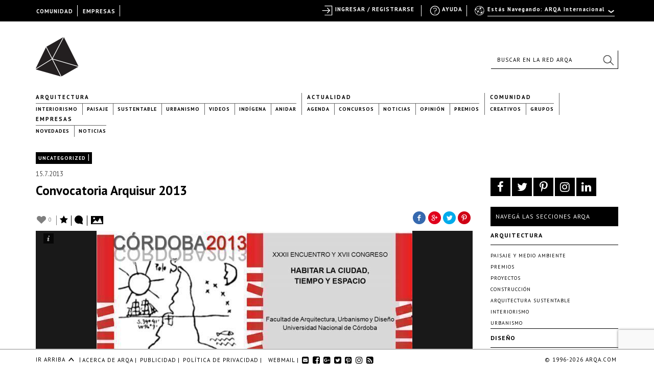

--- FILE ---
content_type: text/html; charset=UTF-8
request_url: https://arqa.com/uncategorized/convocatoria-arquisur-2013.html
body_size: 23361
content:



<!DOCTYPE html>
<html xmlns="http://www.w3.org/1999/xhtml" lang="es-ES">
<head>
	
    <meta name="p:domain_verify" content="31a99590a39f0f4f74fb561f59c40830"/>

	<link rel="alternate" type="application/rss+xml" title="ARQA RSS Feed" href="https://arqa.com/feed" />
    <link rel="pingback" href="https://arqa.com/xmlrpc.php" />
	<link rel="icon" href="/favicon.ico" type="image/vnd.microsoft.icon" />
    <link href='//fonts.googleapis.com/css?family=PT+Sans:400,700,400italic,700italic' rel='stylesheet' type='text/css'>
    <link rel="stylesheet" href="//maxcdn.bootstrapcdn.com/font-awesome/4.7.0/css/font-awesome.min.css">

	<meta name='robots' content='index, follow, max-image-preview:large, max-snippet:-1, max-video-preview:-1' />
<link rel="alternate" hreflang="es" href="https://arqa.com/uncategorized/convocatoria-arquisur-2013.html" />
<link rel="alternate" hreflang="x-default" href="https://arqa.com/uncategorized/convocatoria-arquisur-2013.html" />

	<!-- This site is optimized with the Yoast SEO plugin v21.8.1 - https://yoast.com/wordpress/plugins/seo/ -->
	<title>Convocatoria Arquisur 2013 &#8211; ARQA</title>
	<meta name="description" content="Se encuentra abierta la convocatoria para participar del XXXII Encuentro y XVII Congreso ARQUISUR, que tendrá lugar del 25 al 27 de septiembre de 2013 en" class="yoast-seo-meta-tag" />
	<link rel="canonical" href="https://arqa.com/uncategorized/convocatoria-arquisur-2013.html" class="yoast-seo-meta-tag" />
	<meta property="og:locale" content="es_ES" class="yoast-seo-meta-tag" />
	<meta property="og:type" content="article" class="yoast-seo-meta-tag" />
	<meta property="og:title" content="Convocatoria Arquisur 2013 &#8211; ARQA" class="yoast-seo-meta-tag" />
	<meta property="og:description" content="Se encuentra abierta la convocatoria para participar del XXXII Encuentro y XVII Congreso ARQUISUR, que tendrá lugar del 25 al 27 de septiembre de 2013 en" class="yoast-seo-meta-tag" />
	<meta property="og:url" content="https://arqa.com/uncategorized/convocatoria-arquisur-2013.html" class="yoast-seo-meta-tag" />
	<meta property="og:site_name" content="ARQA" class="yoast-seo-meta-tag" />
	<meta property="article:publisher" content="https://www.facebook.com/arqa.arquitectura" class="yoast-seo-meta-tag" />
	<meta property="article:author" content="http://www.facebook.com/comunidadarqa" class="yoast-seo-meta-tag" />
	<meta property="article:published_time" content="2013-07-15T13:45:43+00:00" class="yoast-seo-meta-tag" />
	<meta property="article:modified_time" content="2013-07-23T18:57:51+00:00" class="yoast-seo-meta-tag" />
	<meta property="og:image" content="https://arqa.com/wp-content/uploads/2013/07/arquisur.jpg" class="yoast-seo-meta-tag" />
	<meta property="og:image:width" content="618" class="yoast-seo-meta-tag" />
	<meta property="og:image:height" content="395" class="yoast-seo-meta-tag" />
	<meta property="og:image:type" content="image/jpeg" class="yoast-seo-meta-tag" />
	<meta name="author" content="Carolina Russo" class="yoast-seo-meta-tag" />
	<meta name="twitter:card" content="summary_large_image" class="yoast-seo-meta-tag" />
	<meta name="twitter:creator" content="@arqa_com" class="yoast-seo-meta-tag" />
	<meta name="twitter:site" content="@arqa_com" class="yoast-seo-meta-tag" />
	<meta name="twitter:label1" content="Escrito por" class="yoast-seo-meta-tag" />
	<meta name="twitter:data1" content="Carolina Russo" class="yoast-seo-meta-tag" />
	<meta name="twitter:label2" content="Tiempo de lectura" class="yoast-seo-meta-tag" />
	<meta name="twitter:data2" content="1 minuto" class="yoast-seo-meta-tag" />
	<script type="application/ld+json" class="yoast-schema-graph">{"@context":"https://schema.org","@graph":[{"@type":"WebPage","@id":"https://arqa.com/uncategorized/convocatoria-arquisur-2013.html","url":"https://arqa.com/uncategorized/convocatoria-arquisur-2013.html","name":"Convocatoria Arquisur 2013 &#8211; ARQA","isPartOf":{"@id":"https://arqa.com/#website"},"primaryImageOfPage":{"@id":"https://arqa.com/uncategorized/convocatoria-arquisur-2013.html#primaryimage"},"image":{"@id":"https://arqa.com/uncategorized/convocatoria-arquisur-2013.html#primaryimage"},"thumbnailUrl":"https://arqa.com/wp-content/uploads/2013/07/arquisur.jpg","datePublished":"2013-07-15T13:45:43+00:00","dateModified":"2013-07-23T18:57:51+00:00","author":{"@id":"https://arqa.com/#/schema/person/992a030de4310a55ea6040a22450d10f"},"description":"Se encuentra abierta la convocatoria para participar del XXXII Encuentro y XVII Congreso ARQUISUR, que tendrá lugar del 25 al 27 de septiembre de 2013 en","breadcrumb":{"@id":"https://arqa.com/uncategorized/convocatoria-arquisur-2013.html#breadcrumb"},"inLanguage":"es","potentialAction":[{"@type":"ReadAction","target":["https://arqa.com/uncategorized/convocatoria-arquisur-2013.html"]}]},{"@type":"ImageObject","inLanguage":"es","@id":"https://arqa.com/uncategorized/convocatoria-arquisur-2013.html#primaryimage","url":"https://arqa.com/wp-content/uploads/2013/07/arquisur.jpg","contentUrl":"https://arqa.com/wp-content/uploads/2013/07/arquisur.jpg","width":618,"height":395},{"@type":"BreadcrumbList","@id":"https://arqa.com/uncategorized/convocatoria-arquisur-2013.html#breadcrumb","itemListElement":[{"@type":"ListItem","position":1,"name":"Uncategorized","item":"https://arqa.com/uncategorized"},{"@type":"ListItem","position":2,"name":"Convocatoria Arquisur 2013"}]},{"@type":"WebSite","@id":"https://arqa.com/#website","url":"https://arqa.com/","name":"ARQA","description":"Comunidad de Arquitectura y Diseño","potentialAction":[{"@type":"SearchAction","target":{"@type":"EntryPoint","urlTemplate":"https://arqa.com/?s={search_term_string}"},"query-input":"required name=search_term_string"}],"inLanguage":"es"},{"@type":"Person","@id":"https://arqa.com/#/schema/person/992a030de4310a55ea6040a22450d10f","name":"Carolina Russo","image":{"@type":"ImageObject","inLanguage":"es","@id":"https://arqa.com/#/schema/person/image/","url":"https://arqa.com/wp-content/uploads/sites/3/avatars/109044/7b1c962c1b791694e5e21eb05b3e88d0-bpfull.jpg","contentUrl":"https://arqa.com/wp-content/uploads/sites/3/avatars/109044/7b1c962c1b791694e5e21eb05b3e88d0-bpfull.jpg","caption":"Carolina Russo"},"description":"Editora de Contenidos ARQA","sameAs":["http://www.facebook.com/comunidadarqa","https://twitter.com/arqa_com"]}]}</script>
	<!-- / Yoast SEO plugin. -->


<link rel="alternate" type="application/rss+xml" title="ARQA &raquo; Comentario Convocatoria Arquisur 2013 del feed" href="https://arqa.com/uncategorized/convocatoria-arquisur-2013.html/feed" />
<link rel='stylesheet' id='dashicons-css' href='https://arqa.com/wp-includes/css/dashicons.min.css?ver=42cd3f92c64c33c11ee000fc9ed330e9' type='text/css' media='all' />
<link rel='stylesheet' id='admin-bar-css' href='https://arqa.com/wp-includes/css/admin-bar.min.css?ver=42cd3f92c64c33c11ee000fc9ed330e9' type='text/css' media='all' />
<link rel='stylesheet' id='wp-block-library-css' href='https://arqa.com/wp-includes/css/dist/block-library/style.min.css?ver=42cd3f92c64c33c11ee000fc9ed330e9' type='text/css' media='all' />
<link rel='stylesheet' id='bp-login-form-block-css' href='https://arqa.com/wp-content/plugins/buddypress/bp-core/css/blocks/login-form.min.css?ver=11.4.0' type='text/css' media='all' />
<link rel='stylesheet' id='bp-member-block-css' href='https://arqa.com/wp-content/plugins/buddypress/bp-members/css/blocks/member.min.css?ver=11.4.0' type='text/css' media='all' />
<link rel='stylesheet' id='bp-members-block-css' href='https://arqa.com/wp-content/plugins/buddypress/bp-members/css/blocks/members.min.css?ver=11.4.0' type='text/css' media='all' />
<link rel='stylesheet' id='bp-dynamic-members-block-css' href='https://arqa.com/wp-content/plugins/buddypress/bp-members/css/blocks/dynamic-members.min.css?ver=11.4.0' type='text/css' media='all' />
<link rel='stylesheet' id='bp-latest-activities-block-css' href='https://arqa.com/wp-content/plugins/buddypress/bp-activity/css/blocks/latest-activities.min.css?ver=11.4.0' type='text/css' media='all' />
<link rel='stylesheet' id='bp-friends-block-css' href='https://arqa.com/wp-content/plugins/buddypress/bp-friends/css/blocks/friends.min.css?ver=11.4.0' type='text/css' media='all' />
<link rel='stylesheet' id='bp-group-block-css' href='https://arqa.com/wp-content/plugins/buddypress/bp-groups/css/blocks/group.min.css?ver=11.4.0' type='text/css' media='all' />
<link rel='stylesheet' id='bp-groups-block-css' href='https://arqa.com/wp-content/plugins/buddypress/bp-groups/css/blocks/groups.min.css?ver=11.4.0' type='text/css' media='all' />
<link rel='stylesheet' id='bp-dynamic-groups-block-css' href='https://arqa.com/wp-content/plugins/buddypress/bp-groups/css/blocks/dynamic-groups.min.css?ver=11.4.0' type='text/css' media='all' />
<link rel='stylesheet' id='bp-sitewide-notices-block-css' href='https://arqa.com/wp-content/plugins/buddypress/bp-messages/css/blocks/sitewide-notices.min.css?ver=11.4.0' type='text/css' media='all' />
<link rel='stylesheet' id='classic-theme-styles-css' href='https://arqa.com/wp-includes/css/classic-themes.min.css?ver=42cd3f92c64c33c11ee000fc9ed330e9' type='text/css' media='all' />
<style id='global-styles-inline-css' type='text/css'>
body{--wp--preset--color--black: #000000;--wp--preset--color--cyan-bluish-gray: #abb8c3;--wp--preset--color--white: #ffffff;--wp--preset--color--pale-pink: #f78da7;--wp--preset--color--vivid-red: #cf2e2e;--wp--preset--color--luminous-vivid-orange: #ff6900;--wp--preset--color--luminous-vivid-amber: #fcb900;--wp--preset--color--light-green-cyan: #7bdcb5;--wp--preset--color--vivid-green-cyan: #00d084;--wp--preset--color--pale-cyan-blue: #8ed1fc;--wp--preset--color--vivid-cyan-blue: #0693e3;--wp--preset--color--vivid-purple: #9b51e0;--wp--preset--gradient--vivid-cyan-blue-to-vivid-purple: linear-gradient(135deg,rgba(6,147,227,1) 0%,rgb(155,81,224) 100%);--wp--preset--gradient--light-green-cyan-to-vivid-green-cyan: linear-gradient(135deg,rgb(122,220,180) 0%,rgb(0,208,130) 100%);--wp--preset--gradient--luminous-vivid-amber-to-luminous-vivid-orange: linear-gradient(135deg,rgba(252,185,0,1) 0%,rgba(255,105,0,1) 100%);--wp--preset--gradient--luminous-vivid-orange-to-vivid-red: linear-gradient(135deg,rgba(255,105,0,1) 0%,rgb(207,46,46) 100%);--wp--preset--gradient--very-light-gray-to-cyan-bluish-gray: linear-gradient(135deg,rgb(238,238,238) 0%,rgb(169,184,195) 100%);--wp--preset--gradient--cool-to-warm-spectrum: linear-gradient(135deg,rgb(74,234,220) 0%,rgb(151,120,209) 20%,rgb(207,42,186) 40%,rgb(238,44,130) 60%,rgb(251,105,98) 80%,rgb(254,248,76) 100%);--wp--preset--gradient--blush-light-purple: linear-gradient(135deg,rgb(255,206,236) 0%,rgb(152,150,240) 100%);--wp--preset--gradient--blush-bordeaux: linear-gradient(135deg,rgb(254,205,165) 0%,rgb(254,45,45) 50%,rgb(107,0,62) 100%);--wp--preset--gradient--luminous-dusk: linear-gradient(135deg,rgb(255,203,112) 0%,rgb(199,81,192) 50%,rgb(65,88,208) 100%);--wp--preset--gradient--pale-ocean: linear-gradient(135deg,rgb(255,245,203) 0%,rgb(182,227,212) 50%,rgb(51,167,181) 100%);--wp--preset--gradient--electric-grass: linear-gradient(135deg,rgb(202,248,128) 0%,rgb(113,206,126) 100%);--wp--preset--gradient--midnight: linear-gradient(135deg,rgb(2,3,129) 0%,rgb(40,116,252) 100%);--wp--preset--duotone--dark-grayscale: url('#wp-duotone-dark-grayscale');--wp--preset--duotone--grayscale: url('#wp-duotone-grayscale');--wp--preset--duotone--purple-yellow: url('#wp-duotone-purple-yellow');--wp--preset--duotone--blue-red: url('#wp-duotone-blue-red');--wp--preset--duotone--midnight: url('#wp-duotone-midnight');--wp--preset--duotone--magenta-yellow: url('#wp-duotone-magenta-yellow');--wp--preset--duotone--purple-green: url('#wp-duotone-purple-green');--wp--preset--duotone--blue-orange: url('#wp-duotone-blue-orange');--wp--preset--font-size--small: 13px;--wp--preset--font-size--medium: 20px;--wp--preset--font-size--large: 36px;--wp--preset--font-size--x-large: 42px;--wp--preset--spacing--20: 0.44rem;--wp--preset--spacing--30: 0.67rem;--wp--preset--spacing--40: 1rem;--wp--preset--spacing--50: 1.5rem;--wp--preset--spacing--60: 2.25rem;--wp--preset--spacing--70: 3.38rem;--wp--preset--spacing--80: 5.06rem;--wp--preset--shadow--natural: 6px 6px 9px rgba(0, 0, 0, 0.2);--wp--preset--shadow--deep: 12px 12px 50px rgba(0, 0, 0, 0.4);--wp--preset--shadow--sharp: 6px 6px 0px rgba(0, 0, 0, 0.2);--wp--preset--shadow--outlined: 6px 6px 0px -3px rgba(255, 255, 255, 1), 6px 6px rgba(0, 0, 0, 1);--wp--preset--shadow--crisp: 6px 6px 0px rgba(0, 0, 0, 1);}:where(.is-layout-flex){gap: 0.5em;}body .is-layout-flow > .alignleft{float: left;margin-inline-start: 0;margin-inline-end: 2em;}body .is-layout-flow > .alignright{float: right;margin-inline-start: 2em;margin-inline-end: 0;}body .is-layout-flow > .aligncenter{margin-left: auto !important;margin-right: auto !important;}body .is-layout-constrained > .alignleft{float: left;margin-inline-start: 0;margin-inline-end: 2em;}body .is-layout-constrained > .alignright{float: right;margin-inline-start: 2em;margin-inline-end: 0;}body .is-layout-constrained > .aligncenter{margin-left: auto !important;margin-right: auto !important;}body .is-layout-constrained > :where(:not(.alignleft):not(.alignright):not(.alignfull)){max-width: var(--wp--style--global--content-size);margin-left: auto !important;margin-right: auto !important;}body .is-layout-constrained > .alignwide{max-width: var(--wp--style--global--wide-size);}body .is-layout-flex{display: flex;}body .is-layout-flex{flex-wrap: wrap;align-items: center;}body .is-layout-flex > *{margin: 0;}:where(.wp-block-columns.is-layout-flex){gap: 2em;}.has-black-color{color: var(--wp--preset--color--black) !important;}.has-cyan-bluish-gray-color{color: var(--wp--preset--color--cyan-bluish-gray) !important;}.has-white-color{color: var(--wp--preset--color--white) !important;}.has-pale-pink-color{color: var(--wp--preset--color--pale-pink) !important;}.has-vivid-red-color{color: var(--wp--preset--color--vivid-red) !important;}.has-luminous-vivid-orange-color{color: var(--wp--preset--color--luminous-vivid-orange) !important;}.has-luminous-vivid-amber-color{color: var(--wp--preset--color--luminous-vivid-amber) !important;}.has-light-green-cyan-color{color: var(--wp--preset--color--light-green-cyan) !important;}.has-vivid-green-cyan-color{color: var(--wp--preset--color--vivid-green-cyan) !important;}.has-pale-cyan-blue-color{color: var(--wp--preset--color--pale-cyan-blue) !important;}.has-vivid-cyan-blue-color{color: var(--wp--preset--color--vivid-cyan-blue) !important;}.has-vivid-purple-color{color: var(--wp--preset--color--vivid-purple) !important;}.has-black-background-color{background-color: var(--wp--preset--color--black) !important;}.has-cyan-bluish-gray-background-color{background-color: var(--wp--preset--color--cyan-bluish-gray) !important;}.has-white-background-color{background-color: var(--wp--preset--color--white) !important;}.has-pale-pink-background-color{background-color: var(--wp--preset--color--pale-pink) !important;}.has-vivid-red-background-color{background-color: var(--wp--preset--color--vivid-red) !important;}.has-luminous-vivid-orange-background-color{background-color: var(--wp--preset--color--luminous-vivid-orange) !important;}.has-luminous-vivid-amber-background-color{background-color: var(--wp--preset--color--luminous-vivid-amber) !important;}.has-light-green-cyan-background-color{background-color: var(--wp--preset--color--light-green-cyan) !important;}.has-vivid-green-cyan-background-color{background-color: var(--wp--preset--color--vivid-green-cyan) !important;}.has-pale-cyan-blue-background-color{background-color: var(--wp--preset--color--pale-cyan-blue) !important;}.has-vivid-cyan-blue-background-color{background-color: var(--wp--preset--color--vivid-cyan-blue) !important;}.has-vivid-purple-background-color{background-color: var(--wp--preset--color--vivid-purple) !important;}.has-black-border-color{border-color: var(--wp--preset--color--black) !important;}.has-cyan-bluish-gray-border-color{border-color: var(--wp--preset--color--cyan-bluish-gray) !important;}.has-white-border-color{border-color: var(--wp--preset--color--white) !important;}.has-pale-pink-border-color{border-color: var(--wp--preset--color--pale-pink) !important;}.has-vivid-red-border-color{border-color: var(--wp--preset--color--vivid-red) !important;}.has-luminous-vivid-orange-border-color{border-color: var(--wp--preset--color--luminous-vivid-orange) !important;}.has-luminous-vivid-amber-border-color{border-color: var(--wp--preset--color--luminous-vivid-amber) !important;}.has-light-green-cyan-border-color{border-color: var(--wp--preset--color--light-green-cyan) !important;}.has-vivid-green-cyan-border-color{border-color: var(--wp--preset--color--vivid-green-cyan) !important;}.has-pale-cyan-blue-border-color{border-color: var(--wp--preset--color--pale-cyan-blue) !important;}.has-vivid-cyan-blue-border-color{border-color: var(--wp--preset--color--vivid-cyan-blue) !important;}.has-vivid-purple-border-color{border-color: var(--wp--preset--color--vivid-purple) !important;}.has-vivid-cyan-blue-to-vivid-purple-gradient-background{background: var(--wp--preset--gradient--vivid-cyan-blue-to-vivid-purple) !important;}.has-light-green-cyan-to-vivid-green-cyan-gradient-background{background: var(--wp--preset--gradient--light-green-cyan-to-vivid-green-cyan) !important;}.has-luminous-vivid-amber-to-luminous-vivid-orange-gradient-background{background: var(--wp--preset--gradient--luminous-vivid-amber-to-luminous-vivid-orange) !important;}.has-luminous-vivid-orange-to-vivid-red-gradient-background{background: var(--wp--preset--gradient--luminous-vivid-orange-to-vivid-red) !important;}.has-very-light-gray-to-cyan-bluish-gray-gradient-background{background: var(--wp--preset--gradient--very-light-gray-to-cyan-bluish-gray) !important;}.has-cool-to-warm-spectrum-gradient-background{background: var(--wp--preset--gradient--cool-to-warm-spectrum) !important;}.has-blush-light-purple-gradient-background{background: var(--wp--preset--gradient--blush-light-purple) !important;}.has-blush-bordeaux-gradient-background{background: var(--wp--preset--gradient--blush-bordeaux) !important;}.has-luminous-dusk-gradient-background{background: var(--wp--preset--gradient--luminous-dusk) !important;}.has-pale-ocean-gradient-background{background: var(--wp--preset--gradient--pale-ocean) !important;}.has-electric-grass-gradient-background{background: var(--wp--preset--gradient--electric-grass) !important;}.has-midnight-gradient-background{background: var(--wp--preset--gradient--midnight) !important;}.has-small-font-size{font-size: var(--wp--preset--font-size--small) !important;}.has-medium-font-size{font-size: var(--wp--preset--font-size--medium) !important;}.has-large-font-size{font-size: var(--wp--preset--font-size--large) !important;}.has-x-large-font-size{font-size: var(--wp--preset--font-size--x-large) !important;}
.wp-block-navigation a:where(:not(.wp-element-button)){color: inherit;}
:where(.wp-block-columns.is-layout-flex){gap: 2em;}
.wp-block-pullquote{font-size: 1.5em;line-height: 1.6;}
</style>
<link rel='stylesheet' id='arqa-commons.css-css' href='https://arqa.com/wp-content/plugins/arqa-commons/arqa-commons20220707.css?ver=1769139689' type='text/css' media='all' />
<link rel='stylesheet' id='remodal.css-css' href='https://arqa.com/wp-content/plugins/arqa-commons/jquery.remodal.2015.css?ver=42cd3f92c64c33c11ee000fc9ed330e9' type='text/css' media='all' />
<link rel='stylesheet' id='bmailing-client.css-css' href='https://arqa.com/wp-content/plugins/arqa-commons/bmailing-client-styles.css?ver=42cd3f92c64c33c11ee000fc9ed330e9' type='text/css' media='all' />
<link rel='stylesheet' id='bp-admin-bar-css' href='https://arqa.com/wp-content/plugins/buddypress/bp-core/css/admin-bar.min.css?ver=11.4.0' type='text/css' media='all' />
<link rel='stylesheet' id='bp-legacy-css-css' href='https://arqa.com/wp-content/plugins/buddypress/bp-templates/bp-legacy/css/buddypress.min.css?ver=11.4.0' type='text/css' media='screen' />
<link rel='stylesheet' id='contact-form-7-css' href='https://arqa.com/wp-content/plugins/contact-form-7/includes/css/styles.css?ver=5.8.6' type='text/css' media='all' />
<link rel='stylesheet' id='theme-my-login-css' href='https://arqa.com/wp-content/plugins/theme-my-login/assets/styles/theme-my-login.min.css?ver=7.1.6' type='text/css' media='all' />
<link rel='stylesheet' id='eic_public-css' href='https://arqa.com/wp-content/plugins/easy-image-collage-premium/core/css/public.css?ver=1.13.2' type='text/css' media='screen' />
<link rel='stylesheet' id='psw-css-css' href='https://arqa.com/wp-content/plugins/wp-photoswipe/lib/photoswipe/photoswipe.css?ver=42cd3f92c64c33c11ee000fc9ed330e9' type='text/css' media='all' />
<link rel='stylesheet' id='arqaAll-css' href='https://arqa.com/wp-content/themes/arqa/rsrc/css/20210406-style.css?ver=1769139689' type='text/css' media='all' />
<link rel='stylesheet' id='select2-css' href='https://arqa.com/wp-content/themes/arqa/rsrc/css/select2_201506.css?ver=42cd3f92c64c33c11ee000fc9ed330e9' type='text/css' media='all' />
<link rel='stylesheet' id='wp-pagenavi-css' href='https://arqa.com/wp-content/plugins/wp-pagenavi/pagenavi-css.css?ver=2.70' type='text/css' media='all' />
<link rel='stylesheet' id='login-with-ajax-css' href='https://arqa.com/wp-content/plugins/login-with-ajax/templates/widget.css?ver=4.1' type='text/css' media='all' />
<link rel='stylesheet' id='styles.bmc-css' href='https://arqa.com/wp-content/plugins/bmailing-client-lite/assets/css/bmc.css?ver=42cd3f92c64c33c11ee000fc9ed330e9' type='text/css' media='all' />
<script type='text/javascript' src='https://arqa.com/wp-includes/js/jquery/jquery.min.js?ver=3.6.4' id='jquery-core-js'></script>
<script type='text/javascript' src='https://arqa.com/wp-includes/js/jquery/jquery-migrate.min.js?ver=3.4.0' id='jquery-migrate-js'></script>
<script type='text/javascript' id='arqa-commons.js-js-extra'>
/* <![CDATA[ */
var MyAjax = {"ajaxurl":"https:\/\/arqa.com\/wp-admin\/admin-ajax.php"};
/* ]]> */
</script>
<script type='text/javascript' src='https://arqa.com/wp-content/plugins/arqa-commons/arqa-commons20220718.js?ver=1769139689' id='arqa-commons.js-js'></script>
<script type='text/javascript' src='https://arqa.com/wp-content/plugins/arqa-commons/jquery.remodal.min.js?ver=42cd3f92c64c33c11ee000fc9ed330e9' id='remodal.js-js'></script>
<script type='text/javascript' src='https://arqa.com/wp-content/plugins/arqa-commons/bmailing-client-scripts.js?ver=42cd3f92c64c33c11ee000fc9ed330e9' id='bmailing-client.js-js'></script>
<script type='text/javascript' src='https://arqa.com/wp-content/plugins/buddypress/bp-core/js/confirm.min.js?ver=11.4.0' id='bp-confirm-js'></script>
<script type='text/javascript' src='https://arqa.com/wp-content/plugins/buddypress/bp-core/js/widget-members.min.js?ver=11.4.0' id='bp-widget-members-js'></script>
<script type='text/javascript' src='https://arqa.com/wp-content/plugins/buddypress/bp-core/js/jquery-query.min.js?ver=11.4.0' id='bp-jquery-query-js'></script>
<script type='text/javascript' src='https://arqa.com/wp-content/plugins/buddypress/bp-core/js/vendor/jquery-cookie.min.js?ver=11.4.0' id='bp-jquery-cookie-js'></script>
<script type='text/javascript' src='https://arqa.com/wp-content/plugins/buddypress/bp-core/js/vendor/jquery-scroll-to.min.js?ver=11.4.0' id='bp-jquery-scroll-to-js'></script>
<script type='text/javascript' id='bp-legacy-js-js-extra'>
/* <![CDATA[ */
var BP_DTheme = {"accepted":"Aceptado","close":"Cerrar","comments":"comentarios","leave_group_confirm":"\u00bfEst\u00e1s seguro que quieres salir del grupo?","mark_as_fav":"Favorito","my_favs":"Mis favoritos","rejected":"Rechazado","remove_fav":"Eliminar favorito","show_all":"Mostrar todo","show_all_comments":"Mostrar todos los comentarios para este hilo.","show_x_comments":"Mostrar todos los comentarios (%d)","unsaved_changes":"Tu perfil tiene cambios no guardados. Si abandonas esta p\u00e1gina, los cambios se perder\u00e1n. ","view":"Ver","store_filter_settings":""};
/* ]]> */
</script>
<script type='text/javascript' src='https://arqa.com/wp-content/plugins/buddypress/bp-templates/bp-legacy/js/buddypress.min.js?ver=11.4.0' id='bp-legacy-js-js'></script>
<script type='text/javascript' src='https://arqa.com/wp-content/plugins/ArqaAdsManager/js/arqaAds.js?ver=42cd3f92c64c33c11ee000fc9ed330e9' id='arqa-ads-js'></script>
<script type='text/javascript' src='https://arqa.com/wp-content/plugins/ArqaAdsManager/stats/js/tracking2015.js?ver=42cd3f92c64c33c11ee000fc9ed330e9' id='arqa-ads-t-js'></script>
<script type='text/javascript' src='https://arqa.com/wp-content/themes/arqa/rsrc/js/css_browser_selector.js?ver=42cd3f92c64c33c11ee000fc9ed330e9' id='browser-selector-js'></script>
<script type='text/javascript' src='https://arqa.com/wp-content/themes/arqa/rsrc/js/select2.min.js?ver=42cd3f92c64c33c11ee000fc9ed330e9' id='select2-js'></script>
<script type='text/javascript' src='https://arqa.com/wp-content/themes/arqa/rsrc/js/galleria-1.2.3.min.js?ver=42cd3f92c64c33c11ee000fc9ed330e9' id='galleria-js'></script>
<script type='text/javascript' src='https://arqa.com/wp-content/themes/arqa/rsrc/jquery.zoom.min.js?ver=42cd3f92c64c33c11ee000fc9ed330e9' id='zomm-js'></script>
<script type='text/javascript' id='arqaAll-js-js-extra'>
/* <![CDATA[ */
var MyAjax = {"ajaxurl":"https:\/\/arqa.com\/wp-admin\/admin-ajax.php","isHome":""};
/* ]]> */
</script>
<script type='text/javascript' src='https://arqa.com/wp-content/themes/arqa/rsrc/arqa.js?ver=42cd3f92c64c33c11ee000fc9ed330e9' id='arqaAll-js-js'></script>
<script type='text/javascript' id='login-with-ajax-js-extra'>
/* <![CDATA[ */
var LWA = {"ajaxurl":"https:\/\/arqa.com\/wp-admin\/admin-ajax.php","off":""};
/* ]]> */
</script>
<script type='text/javascript' src='https://arqa.com/wp-content/plugins/login-with-ajax/templates/login-with-ajax.legacy.min.js?ver=4.1' id='login-with-ajax-js'></script>
<script type='text/javascript' src='https://arqa.com/wp-content/plugins/BuddyPress-Like/_inc/js/bp-like.dev20151118.js?ver=42cd3f92c64c33c11ee000fc9ed330e9' id='bp-like-js'></script>
<script type='text/javascript' id='jquery.bmc-js-extra'>
/* <![CDATA[ */
var BMC_i18n = {"ajax_url":"https:\/\/arqa.com\/wp-admin\/admin-ajax.php","loading_img":"https:\/\/arqa.com\/wp-content\/plugins\/bmailing-client-lite\/assets\/img\/loading.svg","loading_msg":"Por favor espera, actualizando datos","required_msg":"Campo requerido","add_mail_nonce":"0ae4fedab0","wpml_active":"1","current_language":"es"};
/* ]]> */
</script>
<script type='text/javascript' src='https://arqa.com/wp-content/plugins/bmailing-client-lite/assets/js/jquery.bmc.js?ver=42cd3f92c64c33c11ee000fc9ed330e9' id='jquery.bmc-js'></script>
<link rel="https://api.w.org/" href="https://arqa.com/wp-json/" /><link rel="alternate" type="application/json" href="https://arqa.com/wp-json/wp/v2/posts/385742" /><link rel='shortlink' href='https://arqa.com/?p=385742' />
<link rel="alternate" type="application/json+oembed" href="https://arqa.com/wp-json/oembed/1.0/embed?url=https%3A%2F%2Farqa.com%2Funcategorized%2Fconvocatoria-arquisur-2013.html" />
<link rel="alternate" type="text/xml+oembed" href="https://arqa.com/wp-json/oembed/1.0/embed?url=https%3A%2F%2Farqa.com%2Funcategorized%2Fconvocatoria-arquisur-2013.html&#038;format=xml" />

    <style type="text/css">
        #wpadminbar{
            background: #000 !important;
            font-family: "PT Sans", Calibri, sans-serif;
            height: 32px;
            padding-top: 10px;
            color:#FFF;
        }

        #wpadminbar a:hover{
            color: #F27121 !important;
        }
         #wpadminbar .ab-top-secondary {
            background-image: none;
            background: #000;
            margin-right: 30px;
         }

         #wpadminbar .quicklinks {
            border-left: 1px solid rgba(0, 0, 0, 0);
            background: #000;
            width: 1140px;
            margin: 0 auto;
         }

        #wp-admin-bar-search{
            right:250px;
            border-left: 1px solid #000 !important;
            background-image: none !important;
            background: #000 !important;
        }

        #wp-admin-bar-search .ab-item{
            border-left: 1px solid #000 !important;
        }
        #wp-admin-bar-arqa:hover{
            background:#000;
        }

        #wp-admin-bar-arqa-account-login{
            color: #F27121;
            padding-left: 20px !important;
            padding-right: 5px !important;
            border-left: none;
        }

        #wp-admin-bar-arqa-account-login a{
            color:#F27121;
            border:none !important;
        }
        #wpadminbar .quicklinks li#wp-admin-bar-bp-notifications #ab-pending-notifications.alert {
            background-color: #F27121 !important;
            color: #FFF;
        }




    </style>
    <script>
        jQuery(document).ready(function() {
            jQuery("#wp-admin-bar-my-account a").first().removeClass('ab-item');
            jQuery("#adminbar-search").attr("placeholder", "Buscar en ARQA");
        });
    </script>
	<script type="text/javascript">var ajaxurl = 'https://arqa.com/wp-admin/admin-ajax.php';</script>

<meta name="generator" content="WPML ver:4.6.7 stt:1,2;" />
<style type="text/css">.eic-image .eic-image-caption {bottom: 0;left: 0;right: 0;text-align: left;font-size: 12px;color: rgba(255,255,255,1);background-color: rgba(0,0,0,0.7);}</style><script>window.device = 'desktop';</script>
<style type="text/css" media="print">#wpadminbar { display:none; }</style>
	<style type="text/css" media="screen">
	html { margin-top: 32px !important; }
	@media screen and ( max-width: 782px ) {
		html { margin-top: 46px !important; }
	}
</style>
	
    <!-- GA 3 -->
    <script>
        var _gaq = _gaq || [];
        _gaq.push(['_setAccount', 'UA-783089-1']);
        _gaq.push(['_trackPageview']);

        (function() {
            var ga = document.createElement('script'); ga.type = 'text/javascript'; ga.async = true;
            ga.src = ('https:' == document.location.protocol ? 'https://ssl' : 'http://www') + '.google-analytics.com/ga.js';
            var s = document.getElementsByTagName('script')[0]; s.parentNode.insertBefore(ga, s);
        })();
    </script>
    <!-- GA 4 -->
    <!-- Google tag (gtag.js) -->
    <script async src="https://www.googletagmanager.com/gtag/js?id=G-0GTQE95CY3"></script>
    <script>
        window.dataLayer = window.dataLayer || [];
        function gtag(){dataLayer.push(arguments);}
        gtag('js', new Date());
        gtag('config', 'G-0GTQE95CY3');
    </script>

    <script>
        !function(f,b,e,v,n,t,s){if(f.fbq)return;n=f.fbq=function(){n.callMethod?
            n.callMethod.apply(n,arguments):n.queue.push(arguments)};if(!f._fbq)f._fbq=n;
            n.push=n;n.loaded=!0;n.version='2.0';n.queue=[];t=b.createElement(e);t.async=!0;
            t.src=v;s=b.getElementsByTagName(e)[0];s.parentNode.insertBefore(t,s)}(window,
            document,'script','//connect.facebook.net/en_US/fbevents.js');

        fbq('init', '883373135094616');
        fbq('track', "PageView");</script>

    <noscript><img height="1" width="1" style="display:none" src="https://www.facebook.com/tr?id=883373135094616&ev=PageView&noscript=1" /></noscript>
    <!-- End Facebook Pixel Code -->

    <!--[if lt IE 9]>
	<script type="text/javascript" src="https://arqa.com/wp-content/themes/arqa/rsrc/js/html5shiv.js"></script>
	<![endif]-->
</head>



<body class="arqa-site ">
	<div class="container">
		
    <div style="position: fixed; width: 1140px;margin: 0 auto; height: 10px; z-index: 1">
            <div class="countries-menu" style="display: none">
                <ul>
                    <li id="select-country-AR" onclick="changeCountry('AR')">Argentina</li>
                    <li id="select-country-BO" onclick="changeCountry('BO')">Bolivia</li>
                    <li id="select-country-CL" onclick="changeCountry('CL')">Chile</li>
                    <li id="select-country-CO" onclick="changeCountry('CO')">Colombia</li>

                    <li id="select-country-EC" onclick="changeCountry('EC')">Ecuador</li>

                    <li id="select-country-PE" onclick="changeCountry('PE')">Perú</li>

                    <li id="select-country-UY" onclick="changeCountry('UY')">Uruguay</li>

                    <li id="select-country-INT" onclick="changeCountry('INT')">Internacional</li>
                </ul>

            </div>
        </div>        <header id="header" style="position: relative">
            <div id="logo-container">
                <a href="/" id="site-logo" class="site-logo" title="P&aacute;gina principal de Arqa">Arqa . Diseño y Arquitectura</a>
            </div>
            <div id="name-slogan">
                <a href="/" class="site-name internacional" title="P&aacute;gina principal de Arqa">Arqa . Diseño y Arquitectura</a>
                <a href="/" class="site-name argentina" title="P&aacute;gina principal de Arqa">Arqa . Diseño y Arquitectura</a>
                <a href="/" class="site-name bolivia" title="P&aacute;gina principal de Arqa">Arqa . Diseño y Arquitectura</a>
                <a href="/" class="site-name chile" title="P&aacute;gina principal de Arqa">Arqa . Diseño y Arquitectura</a>
                <a href="/" class="site-name colombia" title="P&aacute;gina principal de Arqa">Arqa . Diseño y Arquitectura</a>
                <a href="/" class="site-name peru" title="P&aacute;gina principal de Arqa">Arqa . Diseño y Arquitectura</a>
                <a href="/" class="site-name uruguay" title="P&aacute;gina principal de Arqa">Arqa . Diseño y Arquitectura</a>
                <a href="/" class="site-name ecuador" title="P&aacute;gina principal de Arqa">Arqa . Diseño y Arquitectura</a>
            </div>

            <div class="search-container" style="float: right; height: 36px; position: relative;margin-top: 53px;">
                <div class="search-box global-search">
                    <form method="get" id="searchform" name="searchform" action="/" autocomplete="off">
                        <span role="status" aria-live="polite" class="ui-helper-hidden-accessible"></span><input
                                id="main-search" type="text" class="text hint ui-autocomplete-input arqa-search" name="s" value=""
                                placeholder="Buscar en la red ARQA" size="25" autocomplete="off">
                        <button class="btn search" type="submit" id="search-btn" dir="ltr" tabindex="2" role="button">
                            <span class="icon"></span>
                        </button>
                    </form>
                </div>
            </div>
        </header>

        <nav id="header-menu">
        <div class="menu-header-menu-container"><ul id="menu-header-menu" class="menu"><li id="menu-item-452625" class="menu-item menu-item-type-taxonomy menu-item-object-category menu-item-has-children menu-item-452625"><a href="https://arqa.com/arquitectura">Arquitectura</a>
<ul class="sub-menu">
	<li id="menu-item-452633" class="menu-item menu-item-type-taxonomy menu-item-object-category menu-item-452633"><a href="https://arqa.com/arquitectura/interiorismo">Interiorismo</a></li>
	<li id="menu-item-452630" class="menu-item menu-item-type-taxonomy menu-item-object-category menu-item-452630"><a href="https://arqa.com/arquitectura/paisaje-medioambiente">Paisaje</a></li>
	<li id="menu-item-452632" class="menu-item menu-item-type-taxonomy menu-item-object-category menu-item-452632"><a href="https://arqa.com/arquitectura/sustentable">Sustentable</a></li>
	<li id="menu-item-452629" class="menu-item menu-item-type-taxonomy menu-item-object-category menu-item-452629"><a href="https://arqa.com/arquitectura/urbanismo">Urbanismo</a></li>
	<li id="menu-item-573031" class="menu-item menu-item-type-taxonomy menu-item-object-category menu-item-573031"><a href="https://arqa.com/actualidad/videos">Videos</a></li>
	<li id="menu-item-587836" class="menu-item menu-item-type-post_type menu-item-object-page menu-item-587836"><a href="https://arqa.com/arquitectura-indigena">Indígena</a></li>
	<li id="menu-item-577680" class="menu-item menu-item-type-post_type menu-item-object-page menu-item-577680"><a href="https://arqa.com/anidar">Anidar</a></li>
</ul>
</li>
<li id="menu-item-452627" class="menu-item menu-item-type-taxonomy menu-item-object-category menu-item-has-children menu-item-452627"><a href="https://arqa.com/actualidad">Actualidad</a>
<ul class="sub-menu">
	<li id="menu-item-452639" class="menu-item menu-item-type-taxonomy menu-item-object-category menu-item-452639"><a href="https://arqa.com/agenda">Agenda</a></li>
	<li id="menu-item-452640" class="menu-item menu-item-type-taxonomy menu-item-object-category menu-item-452640"><a href="https://arqa.com/agenda/concursos">Concursos</a></li>
	<li id="menu-item-452638" class="menu-item menu-item-type-taxonomy menu-item-object-category menu-item-452638"><a href="https://arqa.com/actualidad/noticias">Noticias</a></li>
	<li id="menu-item-452641" class="menu-item menu-item-type-taxonomy menu-item-object-category menu-item-452641"><a href="https://arqa.com/actualidad/colaboraciones">Opinión</a></li>
	<li id="menu-item-452637" class="menu-item menu-item-type-taxonomy menu-item-object-category menu-item-452637"><a href="https://arqa.com/arquitectura/premios">Premios</a></li>
</ul>
</li>
<li id="menu-item-573032" class="menu-item menu-item-type-custom menu-item-object-custom menu-item-has-children menu-item-573032"><a href="/comunidad">Comunidad</a>
<ul class="sub-menu">
	<li id="menu-item-573033" class="menu-item menu-item-type-custom menu-item-object-custom menu-item-573033"><a href="/comunidad/creativos/">Creativos</a></li>
	<li id="menu-item-573034" class="menu-item menu-item-type-custom menu-item-object-custom menu-item-573034"><a href="/comunidad/grupos/">Grupos</a></li>
</ul>
</li>
<li id="menu-item-452628" class="menu-item menu-item-type-custom menu-item-object-custom menu-item-has-children menu-item-452628"><a href="/empresas">Empresas</a>
<ul class="sub-menu">
	<li id="menu-item-452642" class="menu-item menu-item-type-custom menu-item-object-custom menu-item-452642"><a href="/empresas/novedades">Novedades</a></li>
	<li id="menu-item-452643" class="menu-item menu-item-type-custom menu-item-object-custom menu-item-452643"><a href="/empresas/noticias">Noticias</a></li>
</ul>
</li>
</ul></div>        </nav>


<style>
    .gallery{margin:0 auto 30px auto !important;}
    .cred{margin-top:10px;font-size:11px;}
	/* This rule is read by Galleria to define the gallery height: */
</style>

<script type="text/javascript" src="https://arqa.com/wp-content/themes/arqa/rsrc/js/galleria-1.2.8.min.js"></script>

    <div id="main-content" class="single">

                <section id="content" class="content">

                        <div class="text-column-simple">
                  <header class="header-one-column" style="float: left">
                      <h6 class="breadcrumb" style="float: left">
                          <p id="breadcrumbs"><span><span><a href="https://arqa.com/uncategorized">Uncategorized</a></span> | <span class="breadcrumb_last" aria-current="page"><strong>Convocatoria Arquisur 2013</strong></span></span></p>                      </h6>
                      <div class="taxonomies" style="width: auto; padding-top: 5px; margin-left: -3px;">
                          
                          
                      </div>
                  </header>

                  <div class="one-column">
                      
                      <div class="sub-header-container">
                          <h4 class="category">
                              <span class="time">15.7.2013</span>
                          </h4>

                          
                      </div>

                      <h1 class="title">Convocatoria Arquisur 2013</h1>

                      <h6 class="metadata">
                          <span class="author"></span>
                      </h6>

                      <div class="intro">
                          <p class="excerpt">
                                                        </p>
                      </div>

                      <div class="top-sharebar">
                          <div class="arqa-share-container">
                              
<div class="social-buttons">
    <div style="float: left">
        
        <a href="#login-favoritos" title="Tenés que loguearte para poder agregar favoritos" class="favorites-button disabled "> </a>
        			<div class="like-box"><a href="#login-likes" class="disabled_like_blogpost small " id="like-blogpost-385742" title="Tenés que loguearte para poder valorar obras"><span>0</span></a></div>
			    </div>

    <a class="go-to-comment sharebar-button" title="Comentar" href="#arqa-comments"></a>


    <a class="go-to-gallery sharebar-button" target="_blank" title="Ver todas las imágenes" href="/gallery-page?id=385742"></a>

</div>                          </div>

                          <div class="regular-share-container">
                              
<div class="social-buttons">

    <a href="javascript:fbShare('https://arqa.com/uncategorized/convocatoria-arquisur-2013.html')" title="Hacé click para compartir en Facebook" class="sharebar-button sharebar-facebook"></a>
    <a href="javascript:glShare('https://arqa.com/uncategorized/convocatoria-arquisur-2013.html')" title="Hacé click para compartir en Google+"class="sharebar-button sharebar-google"></a>
    <a href="javascript:twShare('https://arqa.com/uncategorized/convocatoria-arquisur-2013.html', 'Convocatoria Arquisur 2013')" title="Hacé click para compartir en Twitter" class="sharebar-button sharebar-twitter"></a>
            <a href="javascript:pinShare('https://arqa.com/uncategorized/convocatoria-arquisur-2013.html','https://arqa.com/wp-content/uploads/2013/07/arquisur-566x361.jpg','Convocatoria Arquisur 2013')" title="Hacé click para compartir en Pinterest" class="sharebar-button sharebar-pinterest"></a>
    </div>                          </div>

                      </div>


                      <div class="gallery">
                          <div id='fotos' style='float:left'>
                            <a href="https://arqa.com/wp-content/uploads/2013/07/arquisur.jpg">
                                <img
                                    src="https://arqa.com/wp-content/uploads/2013/07/arquisur-150x150.jpg",
                                data-big="https://arqa.com/wp-content/uploads/2013/07/arquisur.jpg"
                                data-title="ARQA - Convocatoria ARQUISUR 2013 / "
                                ></a></div><style>
                   .galleria-thumbnails .galleria-image {
                       height: 0px !important;
                       width: 0px !important;
                   }
                   .galleria-thumbnails-container{
                       height:0px !important;
                   }
                   .galleria-stage {
                       bottom: 0px !important;
                   }
                </style>
             <style>
                img.zoomImg {
                    cursor: zoom-in;
                }
                .galleria-thumbnails .galleria-image {
                    height: 150px;
                    width: 150px;
                    background: #000;
                    margin: 0 12px 0 0;
                    border: 1px solid #FFF;
                    float: left;
                    cursor: pointer;
                }
                
                .galleria-lightbox-nextholder, .galleria-lightbox-prevholder{
                    width: 0 !important;
                    
                }
                .galleria-lightbox-next, .galleria-lightbox-prev{
                    display:block !important
                }
                
                </style>
                <script>
                Galleria.loadTheme("https://arqa.com/wp-content/themes/arqa/rsrc/js/galleria.classic.min.js");
                jQuery("#fotos").galleria({
                    width:855,
                    height:400,
                    lightbox: true,
                    transition: 'fade',
                    thumbnails: 'lazy',
                    imageCrop: true,
                    thumbCrop:true,
                    maxScaleRatio: 1,
                    showInfo:true,
                    debug: false,
                    thumbnails:false,
                    showImagenav :false
                });

                Galleria.ready(function(options) {
                             this.lazyLoadChunks(5);
                });</script>                      </div>
                      <div style="float:left; margin-top: 15px;">
                          <p>Se encuentra abierta la convocatoria para participar del XXXII Encuentro y XVII Congreso ARQUISUR, que tendrá lugar del 25 al 27 de septiembre de 2013 en la Facultad de Arquitectura, Urbanismo y Diseño de la Universidad Nacional de Córdoba (FAUD-UNC). La participación podrá realizarse mediante el envío de ponencias o la presentación de trabajos en los Premios ARQUISUR de Investigación y Extensión.</p>
<p><strong>Ponencias</strong><br />
En el marco del XVII Congreso, la temática propuesta para la presentación de ponencias es «Habitar la ciudad, tiempo y espacio», plantéandose tres ejes temáticos que contemplan esta problemática desde distintos puntos de vista.</p>
<p><strong>Eje 1. Investigación</strong><br />
&#8211; Proyecto y ciudad.<br />
&#8211; Historia y ciudad.<br />
&#8211; Paisaje, ambiente y ciudad.</p>
<p><strong>Eje 2. Extensión</strong><br />
&#8211; Participación y ciudad.<br />
&#8211; Derechos humanos y ciudad.<br />
&#8211; Género y ciudad.</p>
<p><strong>Eje 3. Enseñanza</strong><br />
&#8211; Procesos de diseño arquitectónico y urbano.<br />
&#8211; Historia y teoría.<br />
&#8211; Ambiente y ecología urbana.<br />
&#8211; Tecnología y construcción.</p>
<p>Podrán participar estudiantes, graduados y docentes, de grado y de posgrado, de las unidades académicas miembros de la Asociación, en forma individual o en grupos disciplinares o interdisciplinares. El plazo para el envío de resúmenes de ponencias cierra el jueves 1 de agosto de 2013, en tanto las ponencias completas podrán ser enviadas hasta el viernes 6 de septiembre de 2013. Tanto los resúmenes como las ponencias completas deberán ser remitidos en un archivo formato PDF a la dirección de correo electrónico que corresponde a cada eje temático:</p>
<p><a href="http://www.fadu.unl.edu.ar/images/stories/adjuntos/ARQUISUR%202013%20-%20Bases%20Presentaci%C3%B3n%20de%20Ponencias.pdf">Bases</a></p>
<p><strong>Más información &gt;</strong> <a href="http://www.fadu.unl.edu.ar/">http://www.fadu.unl.edu.ar/</a></p>
                      </div>

                      <div class="gallery">
                                                </div>

                      <div class="gallery">
                                                </div>
                  </div>
              </div>

            <div class="footer-single">

                                <div class="pre-footer">

                    <div class="top-sharebar" style="margin-bottom: 20px">
                        <div class="arqa-share-container">
                            
<div class="social-buttons">
    <div style="float: left">
        
        <a href="#login-favoritos" title="Tenés que loguearte para poder agregar favoritos" class="favorites-button disabled "> </a>
        			<div class="like-box"><a href="#login-likes" class="disabled_like_blogpost small " id="like-blogpost-385742" title="Tenés que loguearte para poder valorar obras"><span>0</span></a></div>
			    </div>

    <a class="go-to-comment sharebar-button" title="Comentar" href="#arqa-comments"></a>


    <a class="go-to-gallery sharebar-button" target="_blank" title="Ver todas las imágenes" href="/gallery-page?id=385742"></a>

</div>                        </div>

                        <div class="regular-share-container">
                                                    </div>

                    </div>

                    <div class="post-tags">
                                            </div>
                                        <div class="short-url">Enlace corto a esta nota: <input type="text" id="shorturl" class="shorturl" onclick="this.select()" value="" style="width: 145px; text-transform: none"> </div>
                </div>

                <div class="footer-one-column">
                  <div class="adContainer" id="877235625"><script>document.addEventListener("DOMContentLoaded", function(event) {var var_877235625 = new Array();if(var_877235625["key_"+get_ad_cookie("arqa_country")]){jQuery("#877235625").html(jQuery("<div />").html(var_877235625["key_"+get_ad_cookie("arqa_country")].randomElement()).text());}});</script></div> 
    
      

 
    
      

 
    
      

 
    
      

                </div>

            </div>
                    </section>
    
        <aside id="sidebar" class="sidebar">
            
	<div class="arqa-social-buttons">
		<a title="Seguinos en Facebook" href="https://www.facebook.com/arqa.arquitectura/" target="_blank"
		   onclick="gtag('event', 'click_social', { 'click_source': 'sidebar', 'social_network': 'facebook'});"
		   class="fb-link arqa-social-button"><i class="fa fa-facebook" aria-hidden="true"></i></a>
		<a title="Seguinos en Twitter" href="https://twitter.com/arqa_com" class="tw-link arqa-social-button"
		   target="_blank" onclick="gtag('event', 'click_social', { 'click_source': 'sidebar', 'social_network': 'twitter'});"><i
				class="fa fa-twitter" aria-hidden="true"></i></a>
		<a title="Seguinos en Pinterest" href="https://es.pinterest.com/arqa/" class="p-link arqa-social-button"
		   target="_blank" onclick="gtag('event', 'click_social', { 'click_source': 'sidebar', 'social_network': 'pinterest'});"><i
				class="fa fa-pinterest-p" aria-hidden="true"></i></a>
		<a title="Seguinos en Instagram" href="https://www.instagram.com/arqacom/" class="i-link arqa-social-button"
		   target="_blank" onclick="gtag('event', 'click_social', { 'click_source': 'sidebar', 'social_network': 'instagram'});"><i
				class="fa fa-instagram" aria-hidden="true"></i></a>
		<a title="Seguinos en Linkedin" href="https://www.linkedin.com/company/2531359"
		   class="in-link arqa-social-button" target="_blank"
		   onclick="gtag('event', 'click_social', {'click_source': 'sidebar', 'social_network': 'linkedin'});" style="margin-right: 0"><i
				class="fa fa-linkedin" aria-hidden="true"></i></a>
	</div>

    <!--
	<div class="search-container">
		<div class="search-box global-search">
			<form method="get" id="searchform" name="searchform" action="/" autocomplete="off">
				<span role="status" aria-live="polite" class="ui-helper-hidden-accessible"></span><input
					id="main-search" type="text" class="text hint ui-autocomplete-input arqa-search" name="s" value=""
					placeholder="Buscar en ARQA" size="25" autocomplete="off">
				<button class="btn search" type="submit" id="search-btn" dir="ltr" tabindex="2" role="button">
					<span class="icon"></span>
				</button>
			</form>
		</div>
	</div>-->

	<div class="adContainer" id="902363468"><script>document.addEventListener("DOMContentLoaded", function(event) {var var_902363468 = new Array();var_902363468.key_AR = ["&lt;a href=&quot;https:\/\/arqa.com\/wp-content\/plugins\/ArqaAdsManager\/adrotate-out.php?trackerid=327&quot; onclick=&quot;bannerClickTracker(&#039;FV (Rotativo) 250x155 Modelo 1&#039;)&quot; target=&quot;_blank&quot;&gt;&lt;div class=&quot;adObjectStyle adObject&quot; style=&quot;background: url(https:\/\/arqa.com\/wp-content\/banners\/FV_ARQA_250x610_Chapelco.jpg) no-repeat; width:250px; height:155px&quot;&gt;&lt;input type=&quot;hidden&quot; value=&quot;FV (Rotativo) 250x155 Modelo 1&quot; class=&quot;arqaAdsBanners&quot;\/&gt;&lt;\/div&gt;&lt;\/a&gt;&lt;span class=&quot;bannerDescription&quot;&gt;               <a href=\"http:\/\/www.fvsa.com\/\" target=\"_blank\">www.fvsa.com<\/a>&lt;\/span&gt;&lt;div style=&quot;clear:both&quot;&gt;&lt;\/div&gt;","&lt;a href=&quot;https:\/\/arqa.com\/wp-content\/plugins\/ArqaAdsManager\/adrotate-out.php?trackerid=1740&quot; onclick=&quot;bannerClickTracker(&#039;Muchtek (Rotativo NOTAS) 02\/2025&#039;)&quot; target=&quot;_blank&quot;&gt;&lt;div class=&quot;adObjectStyle adObject&quot; style=&quot;background: url(https:\/\/arqa.com\/wp-content\/banners\/banner_muchtek.jpg) no-repeat; width:250px; height:155px&quot;&gt;&lt;input type=&quot;hidden&quot; value=&quot;Muchtek (Rotativo NOTAS) 02\/2025&quot; class=&quot;arqaAdsBanners&quot;\/&gt;&lt;\/div&gt;&lt;\/a&gt;&lt;span class=&quot;bannerDescription&quot;&gt;      muchtek.com&lt;\/span&gt;","&lt;a href=&quot;https:\/\/arqa.com\/wp-content\/plugins\/ArqaAdsManager\/adrotate-out.php?trackerid=1769&quot; onclick=&quot;bannerClickTracker(&#039;Dema (Rotativo) [09\/09\/2024]&#039;)&quot; target=&quot;_blank&quot;&gt;&lt;div class=&quot;adObjectStyle adObject&quot; style=&quot;background: url(https:\/\/arqa.com\/wp-content\/banners\/Banner_dema_nuevo.jpg) no-repeat; width:250px; height:155px&quot;&gt;&lt;input type=&quot;hidden&quot; value=&quot;Dema (Rotativo) [09\/09\/2024]&quot; class=&quot;arqaAdsBanners&quot;\/&gt;&lt;\/div&gt;&lt;\/a&gt;&lt;span class=&quot;bannerDescription&quot;&gt;    www.grupodema.com.ar\/&lt;\/span&gt;","&lt;a href=&quot;https:\/\/arqa.com\/wp-content\/plugins\/ArqaAdsManager\/adrotate-out.php?trackerid=1811&quot; onclick=&quot;bannerClickTracker(&#039;FV (Rotativo) 250x155 Modelo 3&#039;)&quot; target=&quot;_blank&quot;&gt;&lt;div class=&quot;adObjectStyle adObject&quot; style=&quot;background: url(https:\/\/arqa.com\/wp-content\/banners\/FV_ARQA_250x610_Chapelco.jpg) no-repeat; width:250px; height:155px&quot;&gt;&lt;input type=&quot;hidden&quot; value=&quot;FV (Rotativo) 250x155 Modelo 3&quot; class=&quot;arqaAdsBanners&quot;\/&gt;&lt;\/div&gt;&lt;\/a&gt;&lt;span class=&quot;bannerDescription&quot;&gt;                <a href=\"http:\/\/www.fvsa.com\/\" target=\"_blank\">www.fvsa.com<\/a>&lt;\/span&gt;&lt;div style=&quot;clear:both&quot;&gt;&lt;\/div&gt;","&lt;a href=&quot;https:\/\/arqa.com\/wp-content\/plugins\/ArqaAdsManager\/adrotate-out.php?trackerid=1905&quot; onclick=&quot;bannerClickTracker(&#039;Dise\u00f1o &amp; Roller (Rotativo notas)&#039;)&quot; target=&quot;_blank&quot;&gt;&lt;div class=&quot;adObjectStyle adObject&quot; style=&quot;background: url(https:\/\/arqa.com\/wp-content\/banners\/Dise\u00f1o_Roller_banner.png) no-repeat; width:250px; height:155px&quot;&gt;&lt;input type=&quot;hidden&quot; value=&quot;Dise\u00f1o &amp; Roller (Rotativo notas)&quot; class=&quot;arqaAdsBanners&quot;\/&gt;&lt;\/div&gt;&lt;\/a&gt;&lt;span class=&quot;bannerDescription&quot;&gt;www.dise\u00f1oroller.com.ar&lt;\/span&gt;","&lt;a href=&quot;https:\/\/arqa.com\/wp-content\/plugins\/ArqaAdsManager\/adrotate-out.php?trackerid=1911&quot; onclick=&quot;bannerClickTracker(&#039;Johnson (Rotativo) 250x155&#039;)&quot; target=&quot;_blank&quot;&gt;&lt;div class=&quot;adObjectStyle adObject&quot; style=&quot;background: url(https:\/\/arqa.com\/wp-content\/banners\/banner_johnson_acero.jpg) no-repeat; width:250px; height:155px&quot;&gt;&lt;input type=&quot;hidden&quot; value=&quot;Johnson (Rotativo) 250x155&quot; class=&quot;arqaAdsBanners&quot;\/&gt;&lt;\/div&gt;&lt;\/a&gt;&lt;span class=&quot;bannerDescription&quot;&gt;johnsonacero.com&lt;\/span&gt;"]; arrow="<span class='adArrow'></span>";var_902363468.key_INT = ["&lt;a href=&quot;https:\/\/arqa.com\/wp-content\/plugins\/ArqaAdsManager\/adrotate-out.php?trackerid=327&quot; onclick=&quot;bannerClickTracker(&#039;FV (Rotativo) 250x155 Modelo 1&#039;)&quot; target=&quot;_blank&quot;&gt;&lt;div class=&quot;adObjectStyle adObject&quot; style=&quot;background: url(https:\/\/arqa.com\/wp-content\/banners\/FV_ARQA_250x610_Chapelco.jpg) no-repeat; width:250px; height:155px&quot;&gt;&lt;input type=&quot;hidden&quot; value=&quot;FV (Rotativo) 250x155 Modelo 1&quot; class=&quot;arqaAdsBanners&quot;\/&gt;&lt;\/div&gt;&lt;\/a&gt;&lt;span class=&quot;bannerDescription&quot;&gt;               <a href=\"http:\/\/www.fvsa.com\/\" target=\"_blank\">www.fvsa.com<\/a>&lt;\/span&gt;&lt;div style=&quot;clear:both&quot;&gt;&lt;\/div&gt;","&lt;a href=&quot;https:\/\/arqa.com\/wp-content\/plugins\/ArqaAdsManager\/adrotate-out.php?trackerid=1740&quot; onclick=&quot;bannerClickTracker(&#039;Muchtek (Rotativo NOTAS) 02\/2025&#039;)&quot; target=&quot;_blank&quot;&gt;&lt;div class=&quot;adObjectStyle adObject&quot; style=&quot;background: url(https:\/\/arqa.com\/wp-content\/banners\/banner_muchtek.jpg) no-repeat; width:250px; height:155px&quot;&gt;&lt;input type=&quot;hidden&quot; value=&quot;Muchtek (Rotativo NOTAS) 02\/2025&quot; class=&quot;arqaAdsBanners&quot;\/&gt;&lt;\/div&gt;&lt;\/a&gt;&lt;span class=&quot;bannerDescription&quot;&gt;      muchtek.com&lt;\/span&gt;","&lt;a href=&quot;https:\/\/arqa.com\/wp-content\/plugins\/ArqaAdsManager\/adrotate-out.php?trackerid=1769&quot; onclick=&quot;bannerClickTracker(&#039;Dema (Rotativo) [09\/09\/2024]&#039;)&quot; target=&quot;_blank&quot;&gt;&lt;div class=&quot;adObjectStyle adObject&quot; style=&quot;background: url(https:\/\/arqa.com\/wp-content\/banners\/Banner_dema_nuevo.jpg) no-repeat; width:250px; height:155px&quot;&gt;&lt;input type=&quot;hidden&quot; value=&quot;Dema (Rotativo) [09\/09\/2024]&quot; class=&quot;arqaAdsBanners&quot;\/&gt;&lt;\/div&gt;&lt;\/a&gt;&lt;span class=&quot;bannerDescription&quot;&gt;    www.grupodema.com.ar\/&lt;\/span&gt;","&lt;a href=&quot;https:\/\/arqa.com\/wp-content\/plugins\/ArqaAdsManager\/adrotate-out.php?trackerid=1811&quot; onclick=&quot;bannerClickTracker(&#039;FV (Rotativo) 250x155 Modelo 3&#039;)&quot; target=&quot;_blank&quot;&gt;&lt;div class=&quot;adObjectStyle adObject&quot; style=&quot;background: url(https:\/\/arqa.com\/wp-content\/banners\/FV_ARQA_250x610_Chapelco.jpg) no-repeat; width:250px; height:155px&quot;&gt;&lt;input type=&quot;hidden&quot; value=&quot;FV (Rotativo) 250x155 Modelo 3&quot; class=&quot;arqaAdsBanners&quot;\/&gt;&lt;\/div&gt;&lt;\/a&gt;&lt;span class=&quot;bannerDescription&quot;&gt;                <a href=\"http:\/\/www.fvsa.com\/\" target=\"_blank\">www.fvsa.com<\/a>&lt;\/span&gt;&lt;div style=&quot;clear:both&quot;&gt;&lt;\/div&gt;","&lt;a href=&quot;https:\/\/arqa.com\/wp-content\/plugins\/ArqaAdsManager\/adrotate-out.php?trackerid=1905&quot; onclick=&quot;bannerClickTracker(&#039;Dise\u00f1o &amp; Roller (Rotativo notas)&#039;)&quot; target=&quot;_blank&quot;&gt;&lt;div class=&quot;adObjectStyle adObject&quot; style=&quot;background: url(https:\/\/arqa.com\/wp-content\/banners\/Dise\u00f1o_Roller_banner.png) no-repeat; width:250px; height:155px&quot;&gt;&lt;input type=&quot;hidden&quot; value=&quot;Dise\u00f1o &amp; Roller (Rotativo notas)&quot; class=&quot;arqaAdsBanners&quot;\/&gt;&lt;\/div&gt;&lt;\/a&gt;&lt;span class=&quot;bannerDescription&quot;&gt;www.dise\u00f1oroller.com.ar&lt;\/span&gt;","&lt;a href=&quot;https:\/\/arqa.com\/wp-content\/plugins\/ArqaAdsManager\/adrotate-out.php?trackerid=1911&quot; onclick=&quot;bannerClickTracker(&#039;Johnson (Rotativo) 250x155&#039;)&quot; target=&quot;_blank&quot;&gt;&lt;div class=&quot;adObjectStyle adObject&quot; style=&quot;background: url(https:\/\/arqa.com\/wp-content\/banners\/banner_johnson_acero.jpg) no-repeat; width:250px; height:155px&quot;&gt;&lt;input type=&quot;hidden&quot; value=&quot;Johnson (Rotativo) 250x155&quot; class=&quot;arqaAdsBanners&quot;\/&gt;&lt;\/div&gt;&lt;\/a&gt;&lt;span class=&quot;bannerDescription&quot;&gt;johnsonacero.com&lt;\/span&gt;"]; arrow="<span class='adArrow'></span>";if(var_902363468["key_"+get_ad_cookie("arqa_country")]){jQuery("#902363468").html(jQuery("<div />").html(var_902363468["key_"+get_ad_cookie("arqa_country")].randomElement()).text());}});</script></div><div class="adContainer" id="1395533568"><script>document.addEventListener("DOMContentLoaded", function(event) {var var_1395533568 = new Array();var_1395533568.key_AR = ["&lt;a href=&quot;https:\/\/arqa.com\/wp-content\/plugins\/ArqaAdsManager\/adrotate-out.php?trackerid=1724&quot; onclick=&quot;bannerClickTracker(&#039;Aluar (Rotativo) 22\/08\/24&#039;)&quot; target=&quot;_blank&quot;&gt;&lt;div class=&quot;adObjectStyle adObject&quot; style=&quot;background: url(https:\/\/arqa.com\/wp-content\/banners\/Banner_aluar_nuevo.jpg) no-repeat; width:250px; height:155px&quot;&gt;&lt;input type=&quot;hidden&quot; value=&quot;Aluar (Rotativo) 22\/08\/24&quot; class=&quot;arqaAdsBanners&quot;\/&gt;&lt;\/div&gt;&lt;\/a&gt;&lt;span class=&quot;bannerDescription&quot;&gt;         www.aluar.com.ar&lt;\/span&gt;","&lt;a href=&quot;https:\/\/arqa.com\/wp-content\/plugins\/ArqaAdsManager\/adrotate-out.php?trackerid=1747&quot; onclick=&quot;bannerClickTracker(&#039;Cementos avellaneda (Rotativo NOTAS) [Agosto 2023]&#039;)&quot; target=&quot;_blank&quot;&gt;&lt;div class=&quot;adObjectStyle adObject&quot; style=&quot;background: url(https:\/\/arqa.com\/wp-content\/banners\/cementos_avellaneda2.jpg) no-repeat; width:250px; height:155px&quot;&gt;&lt;input type=&quot;hidden&quot; value=&quot;Cementos avellaneda (Rotativo NOTAS) [Agosto 2023]&quot; class=&quot;arqaAdsBanners&quot;\/&gt;&lt;\/div&gt;&lt;\/a&gt;&lt;span class=&quot;bannerDescription&quot;&gt;    www.cementosavellaneda.com.ar\t&lt;\/span&gt;","&lt;a href=&quot;https:\/\/arqa.com\/wp-content\/plugins\/ArqaAdsManager\/adrotate-out.php?trackerid=1901&quot; onclick=&quot;bannerClickTracker(&#039;Hidrotor (Rotativo)&#039;)&quot; target=&quot;_blank&quot;&gt;&lt;div class=&quot;adObjectStyle adObject&quot; style=&quot;background: url(https:\/\/arqa.com\/wp-content\/banners\/Banner_corregido.jpg) no-repeat; width:250px; height:155px&quot;&gt;&lt;input type=&quot;hidden&quot; value=&quot;Hidrotor (Rotativo)&quot; class=&quot;arqaAdsBanners&quot;\/&gt;&lt;\/div&gt;&lt;\/a&gt;&lt;span class=&quot;bannerDescription&quot;&gt; hidrotor.com.ar&lt;\/span&gt;&lt;div style=&quot;clear:both&quot;&gt;&lt;\/div&gt;"]; arrow="<span class='adArrow'></span>";var_1395533568.key_INT = ["&lt;a href=&quot;https:\/\/arqa.com\/wp-content\/plugins\/ArqaAdsManager\/adrotate-out.php?trackerid=1724&quot; onclick=&quot;bannerClickTracker(&#039;Aluar (Rotativo) 22\/08\/24&#039;)&quot; target=&quot;_blank&quot;&gt;&lt;div class=&quot;adObjectStyle adObject&quot; style=&quot;background: url(https:\/\/arqa.com\/wp-content\/banners\/Banner_aluar_nuevo.jpg) no-repeat; width:250px; height:155px&quot;&gt;&lt;input type=&quot;hidden&quot; value=&quot;Aluar (Rotativo) 22\/08\/24&quot; class=&quot;arqaAdsBanners&quot;\/&gt;&lt;\/div&gt;&lt;\/a&gt;&lt;span class=&quot;bannerDescription&quot;&gt;         www.aluar.com.ar&lt;\/span&gt;","&lt;a href=&quot;https:\/\/arqa.com\/wp-content\/plugins\/ArqaAdsManager\/adrotate-out.php?trackerid=1747&quot; onclick=&quot;bannerClickTracker(&#039;Cementos avellaneda (Rotativo NOTAS) [Agosto 2023]&#039;)&quot; target=&quot;_blank&quot;&gt;&lt;div class=&quot;adObjectStyle adObject&quot; style=&quot;background: url(https:\/\/arqa.com\/wp-content\/banners\/cementos_avellaneda2.jpg) no-repeat; width:250px; height:155px&quot;&gt;&lt;input type=&quot;hidden&quot; value=&quot;Cementos avellaneda (Rotativo NOTAS) [Agosto 2023]&quot; class=&quot;arqaAdsBanners&quot;\/&gt;&lt;\/div&gt;&lt;\/a&gt;&lt;span class=&quot;bannerDescription&quot;&gt;    www.cementosavellaneda.com.ar\t&lt;\/span&gt;","&lt;a href=&quot;https:\/\/arqa.com\/wp-content\/plugins\/ArqaAdsManager\/adrotate-out.php?trackerid=1901&quot; onclick=&quot;bannerClickTracker(&#039;Hidrotor (Rotativo)&#039;)&quot; target=&quot;_blank&quot;&gt;&lt;div class=&quot;adObjectStyle adObject&quot; style=&quot;background: url(https:\/\/arqa.com\/wp-content\/banners\/Banner_corregido.jpg) no-repeat; width:250px; height:155px&quot;&gt;&lt;input type=&quot;hidden&quot; value=&quot;Hidrotor (Rotativo)&quot; class=&quot;arqaAdsBanners&quot;\/&gt;&lt;\/div&gt;&lt;\/a&gt;&lt;span class=&quot;bannerDescription&quot;&gt; hidrotor.com.ar&lt;\/span&gt;&lt;div style=&quot;clear:both&quot;&gt;&lt;\/div&gt;"]; arrow="<span class='adArrow'></span>";if(var_1395533568["key_"+get_ad_cookie("arqa_country")]){jQuery("#1395533568").html(jQuery("<div />").html(var_1395533568["key_"+get_ad_cookie("arqa_country")].randomElement()).text());}});</script></div><div class="adContainer" id="1364327720"><script>document.addEventListener("DOMContentLoaded", function(event) {var var_1364327720 = new Array();var_1364327720.key_AR = ["&lt;a href=&quot;https:\/\/arqa.com\/wp-content\/plugins\/ArqaAdsManager\/adrotate-out.php?trackerid=1129&quot; onclick=&quot;bannerClickTracker(&#039;Grupo(a)2 (Rotativo) 250x155&#039;)&quot; target=&quot;_blank&quot;&gt;&lt;div class=&quot;adObjectStyle adObject&quot; style=&quot;background: url(https:\/\/arqa.com\/wp-content\/banners\/Grupoa2_banner.jpg) no-repeat; width:250px; height:155px&quot;&gt;&lt;input type=&quot;hidden&quot; value=&quot;Grupo(a)2 (Rotativo) 250x155&quot; class=&quot;arqaAdsBanners&quot;\/&gt;&lt;\/div&gt;&lt;\/a&gt;&lt;span class=&quot;bannerDescription&quot;&gt;                  <a href=\"http:\/\/www.grupoa2.com\/\" target=\"_blank\">www.grupoa2.com <\/a>&lt;\/span&gt;","&lt;a href=&quot;https:\/\/arqa.com\/wp-content\/plugins\/ArqaAdsManager\/adrotate-out.php?trackerid=1732&quot; onclick=&quot;bannerClickTracker(&#039;Hansgrohe -Rotativo NOTA AXOR ONE (07\/06\/2023)&#039;)&quot; target=&quot;_blank&quot;&gt;&lt;div class=&quot;adObjectStyle adObject&quot; style=&quot;background: url(https:\/\/arqa.com\/wp-content\/banners\/Banner_axor.jpg) no-repeat; width:250px; height:155px&quot;&gt;&lt;input type=&quot;hidden&quot; value=&quot;Hansgrohe -Rotativo NOTA AXOR ONE (07\/06\/2023)&quot; class=&quot;arqaAdsBanners&quot;\/&gt;&lt;\/div&gt;&lt;\/a&gt;&lt;span class=&quot;bannerDescription&quot;&gt;  axor-design.com&lt;\/span&gt;","&lt;a href=&quot;https:\/\/arqa.com\/wp-content\/plugins\/ArqaAdsManager\/adrotate-out.php?trackerid=1908&quot; onclick=&quot;bannerClickTracker(&#039;retak (Rotativo)&#039;)&quot; target=&quot;_blank&quot;&gt;&lt;div class=&quot;adObjectStyle adObject&quot; style=&quot;background: url(https:\/\/arqa.com\/wp-content\/banners\/Banner_Rotativo.jpg) no-repeat; width:250px; height:155px&quot;&gt;&lt;input type=&quot;hidden&quot; value=&quot;retak (Rotativo)&quot; class=&quot;arqaAdsBanners&quot;\/&gt;&lt;\/div&gt;&lt;\/a&gt;&lt;span class=&quot;bannerDescription&quot;&gt;www.retak.com.ar&lt;\/span&gt;&lt;div style=&quot;clear:both&quot;&gt;&lt;\/div&gt;","&lt;a href=&quot;https:\/\/arqa.com\/wp-content\/plugins\/ArqaAdsManager\/adrotate-out.php?trackerid=1939&quot; onclick=&quot;bannerClickTracker(&#039;Raysa 250x155 (Secciones) Modelo 1&#039;)&quot; target=&quot;_blank&quot;&gt;&lt;div class=&quot;adObjectStyle adObject&quot; style=&quot;background: url(https:\/\/arqa.com\/wp-content\/banners\/noticias_ban_raysa_250x155_v1.jpg) no-repeat; width:250px; height:155px&quot;&gt;&lt;input type=&quot;hidden&quot; value=&quot;Raysa 250x155 (Secciones) Modelo 1&quot; class=&quot;arqaAdsBanners&quot;\/&gt;&lt;\/div&gt;&lt;\/a&gt;&lt;span class=&quot;bannerDescription&quot;&gt; raysa.com.ar&lt;\/span&gt;&lt;div style=&quot;clear:both&quot;&gt;&lt;\/div&gt;","&lt;a href=&quot;https:\/\/arqa.com\/wp-content\/plugins\/ArqaAdsManager\/adrotate-out.php?trackerid=1941&quot; onclick=&quot;bannerClickTracker(&#039;Fratelli Currao (seccion destacada) rotativo notas&#039;)&quot; target=&quot;_blank&quot;&gt;&lt;div class=&quot;adObjectStyle adObject&quot; style=&quot;background: url(https:\/\/arqa.com\/wp-content\/banners\/banner_currao.jpg) no-repeat; width:250px; height:155px&quot;&gt;&lt;input type=&quot;hidden&quot; value=&quot;Fratelli Currao (seccion destacada) rotativo notas&quot; class=&quot;arqaAdsBanners&quot;\/&gt;&lt;\/div&gt;&lt;\/a&gt;&lt;span class=&quot;bannerDescription&quot;&gt; www.fratellicurrao.com.ar&lt;\/span&gt;"]; arrow="<span class='adArrow'></span>";var_1364327720.key_UY = ["&lt;a href=&quot;https:\/\/arqa.com\/wp-content\/plugins\/ArqaAdsManager\/adrotate-out.php?trackerid=1941&quot; onclick=&quot;bannerClickTracker(&#039;Fratelli Currao (seccion destacada) rotativo notas&#039;)&quot; target=&quot;_blank&quot;&gt;&lt;div class=&quot;adObjectStyle adObject&quot; style=&quot;background: url(https:\/\/arqa.com\/wp-content\/banners\/banner_currao.jpg) no-repeat; width:250px; height:155px&quot;&gt;&lt;input type=&quot;hidden&quot; value=&quot;Fratelli Currao (seccion destacada) rotativo notas&quot; class=&quot;arqaAdsBanners&quot;\/&gt;&lt;\/div&gt;&lt;\/a&gt;&lt;span class=&quot;bannerDescription&quot;&gt; www.fratellicurrao.com.ar&lt;\/span&gt;"]; arrow="<span class='adArrow'></span>";var_1364327720.key_BO = ["&lt;a href=&quot;https:\/\/arqa.com\/wp-content\/plugins\/ArqaAdsManager\/adrotate-out.php?trackerid=1941&quot; onclick=&quot;bannerClickTracker(&#039;Fratelli Currao (seccion destacada) rotativo notas&#039;)&quot; target=&quot;_blank&quot;&gt;&lt;div class=&quot;adObjectStyle adObject&quot; style=&quot;background: url(https:\/\/arqa.com\/wp-content\/banners\/banner_currao.jpg) no-repeat; width:250px; height:155px&quot;&gt;&lt;input type=&quot;hidden&quot; value=&quot;Fratelli Currao (seccion destacada) rotativo notas&quot; class=&quot;arqaAdsBanners&quot;\/&gt;&lt;\/div&gt;&lt;\/a&gt;&lt;span class=&quot;bannerDescription&quot;&gt; www.fratellicurrao.com.ar&lt;\/span&gt;"]; arrow="<span class='adArrow'></span>";var_1364327720.key_CL = ["&lt;a href=&quot;https:\/\/arqa.com\/wp-content\/plugins\/ArqaAdsManager\/adrotate-out.php?trackerid=1941&quot; onclick=&quot;bannerClickTracker(&#039;Fratelli Currao (seccion destacada) rotativo notas&#039;)&quot; target=&quot;_blank&quot;&gt;&lt;div class=&quot;adObjectStyle adObject&quot; style=&quot;background: url(https:\/\/arqa.com\/wp-content\/banners\/banner_currao.jpg) no-repeat; width:250px; height:155px&quot;&gt;&lt;input type=&quot;hidden&quot; value=&quot;Fratelli Currao (seccion destacada) rotativo notas&quot; class=&quot;arqaAdsBanners&quot;\/&gt;&lt;\/div&gt;&lt;\/a&gt;&lt;span class=&quot;bannerDescription&quot;&gt; www.fratellicurrao.com.ar&lt;\/span&gt;"]; arrow="<span class='adArrow'></span>";var_1364327720.key_PE = ["&lt;a href=&quot;https:\/\/arqa.com\/wp-content\/plugins\/ArqaAdsManager\/adrotate-out.php?trackerid=1941&quot; onclick=&quot;bannerClickTracker(&#039;Fratelli Currao (seccion destacada) rotativo notas&#039;)&quot; target=&quot;_blank&quot;&gt;&lt;div class=&quot;adObjectStyle adObject&quot; style=&quot;background: url(https:\/\/arqa.com\/wp-content\/banners\/banner_currao.jpg) no-repeat; width:250px; height:155px&quot;&gt;&lt;input type=&quot;hidden&quot; value=&quot;Fratelli Currao (seccion destacada) rotativo notas&quot; class=&quot;arqaAdsBanners&quot;\/&gt;&lt;\/div&gt;&lt;\/a&gt;&lt;span class=&quot;bannerDescription&quot;&gt; www.fratellicurrao.com.ar&lt;\/span&gt;"]; arrow="<span class='adArrow'></span>";var_1364327720.key_EC = ["&lt;a href=&quot;https:\/\/arqa.com\/wp-content\/plugins\/ArqaAdsManager\/adrotate-out.php?trackerid=1941&quot; onclick=&quot;bannerClickTracker(&#039;Fratelli Currao (seccion destacada) rotativo notas&#039;)&quot; target=&quot;_blank&quot;&gt;&lt;div class=&quot;adObjectStyle adObject&quot; style=&quot;background: url(https:\/\/arqa.com\/wp-content\/banners\/banner_currao.jpg) no-repeat; width:250px; height:155px&quot;&gt;&lt;input type=&quot;hidden&quot; value=&quot;Fratelli Currao (seccion destacada) rotativo notas&quot; class=&quot;arqaAdsBanners&quot;\/&gt;&lt;\/div&gt;&lt;\/a&gt;&lt;span class=&quot;bannerDescription&quot;&gt; www.fratellicurrao.com.ar&lt;\/span&gt;"]; arrow="<span class='adArrow'></span>";var_1364327720.key_INT = ["&lt;a href=&quot;https:\/\/arqa.com\/wp-content\/plugins\/ArqaAdsManager\/adrotate-out.php?trackerid=1129&quot; onclick=&quot;bannerClickTracker(&#039;Grupo(a)2 (Rotativo) 250x155&#039;)&quot; target=&quot;_blank&quot;&gt;&lt;div class=&quot;adObjectStyle adObject&quot; style=&quot;background: url(https:\/\/arqa.com\/wp-content\/banners\/Grupoa2_banner.jpg) no-repeat; width:250px; height:155px&quot;&gt;&lt;input type=&quot;hidden&quot; value=&quot;Grupo(a)2 (Rotativo) 250x155&quot; class=&quot;arqaAdsBanners&quot;\/&gt;&lt;\/div&gt;&lt;\/a&gt;&lt;span class=&quot;bannerDescription&quot;&gt;                  <a href=\"http:\/\/www.grupoa2.com\/\" target=\"_blank\">www.grupoa2.com <\/a>&lt;\/span&gt;","&lt;a href=&quot;https:\/\/arqa.com\/wp-content\/plugins\/ArqaAdsManager\/adrotate-out.php?trackerid=1732&quot; onclick=&quot;bannerClickTracker(&#039;Hansgrohe -Rotativo NOTA AXOR ONE (07\/06\/2023)&#039;)&quot; target=&quot;_blank&quot;&gt;&lt;div class=&quot;adObjectStyle adObject&quot; style=&quot;background: url(https:\/\/arqa.com\/wp-content\/banners\/Banner_axor.jpg) no-repeat; width:250px; height:155px&quot;&gt;&lt;input type=&quot;hidden&quot; value=&quot;Hansgrohe -Rotativo NOTA AXOR ONE (07\/06\/2023)&quot; class=&quot;arqaAdsBanners&quot;\/&gt;&lt;\/div&gt;&lt;\/a&gt;&lt;span class=&quot;bannerDescription&quot;&gt;  axor-design.com&lt;\/span&gt;","&lt;a href=&quot;https:\/\/arqa.com\/wp-content\/plugins\/ArqaAdsManager\/adrotate-out.php?trackerid=1908&quot; onclick=&quot;bannerClickTracker(&#039;retak (Rotativo)&#039;)&quot; target=&quot;_blank&quot;&gt;&lt;div class=&quot;adObjectStyle adObject&quot; style=&quot;background: url(https:\/\/arqa.com\/wp-content\/banners\/Banner_Rotativo.jpg) no-repeat; width:250px; height:155px&quot;&gt;&lt;input type=&quot;hidden&quot; value=&quot;retak (Rotativo)&quot; class=&quot;arqaAdsBanners&quot;\/&gt;&lt;\/div&gt;&lt;\/a&gt;&lt;span class=&quot;bannerDescription&quot;&gt;www.retak.com.ar&lt;\/span&gt;&lt;div style=&quot;clear:both&quot;&gt;&lt;\/div&gt;","&lt;a href=&quot;https:\/\/arqa.com\/wp-content\/plugins\/ArqaAdsManager\/adrotate-out.php?trackerid=1939&quot; onclick=&quot;bannerClickTracker(&#039;Raysa 250x155 (Secciones) Modelo 1&#039;)&quot; target=&quot;_blank&quot;&gt;&lt;div class=&quot;adObjectStyle adObject&quot; style=&quot;background: url(https:\/\/arqa.com\/wp-content\/banners\/noticias_ban_raysa_250x155_v1.jpg) no-repeat; width:250px; height:155px&quot;&gt;&lt;input type=&quot;hidden&quot; value=&quot;Raysa 250x155 (Secciones) Modelo 1&quot; class=&quot;arqaAdsBanners&quot;\/&gt;&lt;\/div&gt;&lt;\/a&gt;&lt;span class=&quot;bannerDescription&quot;&gt; raysa.com.ar&lt;\/span&gt;&lt;div style=&quot;clear:both&quot;&gt;&lt;\/div&gt;","&lt;a href=&quot;https:\/\/arqa.com\/wp-content\/plugins\/ArqaAdsManager\/adrotate-out.php?trackerid=1941&quot; onclick=&quot;bannerClickTracker(&#039;Fratelli Currao (seccion destacada) rotativo notas&#039;)&quot; target=&quot;_blank&quot;&gt;&lt;div class=&quot;adObjectStyle adObject&quot; style=&quot;background: url(https:\/\/arqa.com\/wp-content\/banners\/banner_currao.jpg) no-repeat; width:250px; height:155px&quot;&gt;&lt;input type=&quot;hidden&quot; value=&quot;Fratelli Currao (seccion destacada) rotativo notas&quot; class=&quot;arqaAdsBanners&quot;\/&gt;&lt;\/div&gt;&lt;\/a&gt;&lt;span class=&quot;bannerDescription&quot;&gt; www.fratellicurrao.com.ar&lt;\/span&gt;"]; arrow="<span class='adArrow'></span>";if(var_1364327720["key_"+get_ad_cookie("arqa_country")]){jQuery("#1364327720").html(jQuery("<div />").html(var_1364327720["key_"+get_ad_cookie("arqa_country")].randomElement()).text());}});</script></div>    <li id="collapscat-5" class="widget widget_collapscat"><h2 class="widgettitle">Navegá las secciones arqa</h2>
        <ul id="widget-collapscat-5-top" class="collapsing categories list">
            <li class="collapsing categories expandable parent"><span class="collapsing categories collapse"><span class="sym"></span><a href="https://arqa.com/./arquitectura" title="Arquitectura">Arquitectura</a></span>
                <div id="collapsCat-1000:5" style="display:block">
                    <ul>

                        <li class="collapsing categories item"><a href="https://arqa.com/./arquitectura/paisaje-medioambiente" title="paisaje-medioambiente">Paisaje y Medio Ambiente</a>         </li> <!-- ending subcategory -->
                        <li class="collapsing categories item"><a href="https://arqa.com/./arquitectura/premios" title="premios">Premios</a>         </li> <!-- ending subcategory -->
                        <li class="collapsing categories item "><a href="https://arqa.com/./arquitectura/proyectos" title="View all posts filed under Proyectos">Proyectos</a>         </li> <!-- ending subcategory -->
                        <li class="collapsing categories item"><a href="https://arqa.com/./arquitectura/construccion" title="View all posts filed under Construcción">Construcción</a>         </li> <!-- ending subcategory -->
                        <li class="collapsing categories item"><a href="https://arqa.com/./arquitectura/sustentable" title="View all posts filed under Arquitectura Sustentable">Arquitectura Sustentable</a>         </li> <!-- ending subcategory -->
                        <li class="collapsing categories item"><a href="https://arqa.com/./arquitectura/interiorismo" title="interiorismo">Interiorismo</a>         </li> <!-- ending subcategory -->
                        <li class="collapsing categories item"><a href="https://arqa.com/./arquitectura/urbanismo" title="urbanismo">Urbanismo</a>         </li> <!-- ending subcategory -->
                    </ul>        </div>
            </li> <!-- ending category -->
            <li class="collapsing categories expandable"><span class="collapsing categories expand"><span class="sym"></span><a href="https://arqa.com/./diseno" title="diseno">Diseño</a></span>
                <div id="collapsCat-1050:5" style="display:none">
                    <ul><li class="collapsing categories item"><a href="https://arqa.com/./diseno/tecnologia-informatica-esp" title="View all posts filed under Tecnología informática">Tecnología informática</a>         </li> <!-- ending subcategory -->
                        <li class="collapsing categories item"><a href="https://arqa.com/./diseno/fotografia-video-cine" title="fotografia-video">Fotografía, Cine y Video</a>         </li> <!-- ending subcategory -->
                        <li class="collapsing categories item"><a href="https://arqa.com/./diseno/diseno-muebles-objetos" title="diseno-muebles-objetos">Diseño de muebles y objetos</a>         </li> <!-- ending subcategory -->
                        <li class="collapsing categories item"><a href="https://arqa.com/./diseno/diseno-textil-modas" title="diseno-textil-modas">Diseño de Indumentaria y Textil</a>         </li> <!-- ending subcategory -->
                        <li class="collapsing categories item"><a href="https://arqa.com/./diseno/diseno-grafico" title="diseno-grafico">Diseño gráfico</a>         </li> <!-- ending subcategory -->
                        <li class="collapsing categories item"><a href="https://arqa.com/./diseno/diseno-industrial" title="diseno-industrial">Diseño industrial</a>         </li> <!-- ending subcategory -->
                    </ul>        </div>
            </li> <!-- ending category -->
            <li class="collapsing categories expandable"><span class="collapsing categories expand"><span class="sym"></span><a href="https://arqa.com/empresas" title="Empresarial">Empresas</a></span>
                <div id="collapsCat-2000:5" style="display:none">
                    <ul><li class="collapsing categories item"><a href="https://arqa.com/empresas/noticias" title="novedades-mercado">Noticias</a>         </li> <!-- ending subcategory -->
                        <li class="collapsing categories item"><a href="https://arqa.com/empresas/novedades" title="View all posts filed under Mercado inmobiliario">Novedades</a>         </li> <!-- ending subcategory -->
                        <li class="collapsing categories item"><a href="https://arqa.com/empresas/promociones" title="View all posts filed under Noticias Empresariales">Promociones</a>         </li> <!-- ending subcategory -->
                    </ul>        </div>
            </li> <!-- ending category -->
            <li class="collapsing categories expandable"><span class="collapsing categories expand"><span class="sym"></span><a href="https://arqa.com/./academico" title="View all posts filed under Académico">Académico</a></span>
                <div id="collapsCat-3000:5" style="display:none">
                    <ul><li class="collapsing categories item"><a href="https://arqa.com/./academico/carreras-posgrados" title="carreras-posgrados">Carreras, Maestrías y Posgrados</a>         </li> <!-- ending subcategory -->
                        <li class="collapsing categories item"><a href="https://arqa.com/./academico/cursos-seminarios" title="cursos-seminarios">Cursos y Seminarios</a>         </li> <!-- ending subcategory -->
                        <li class="collapsing categories item"><a href="https://arqa.com/./academico/becas" title="becas">Becas</a>         </li> <!-- ending subcategory -->
                        <li class="collapsing categories item"><a href="https://arqa.com/./academico/practicas" title="View all posts filed under Prácticas Profesionales">Prácticas Profesionales</a>         </li> <!-- ending subcategory -->
                        <li class="collapsing categories item"><a href="https://arqa.com/./academico/tesis-esa" title="tesis">Tesis</a>         </li> <!-- ending subcategory -->
                    </ul>        </div>
            </li> <!-- ending category -->
            <li class="collapsing categories expandable"><span class="collapsing categories expand"><span class="sym"></span><a href="https://arqa.com/./agenda" title="agenda">Agenda</a></span>
                <div id="collapsCat-4040:5" style="display:none">
                    <ul><li class="collapsing categories item"><a href="https://arqa.com/./agenda/concursos" title="concursos">Concursos</a>         </li> <!-- ending subcategory -->
                        <li class="collapsing categories item"><a href="https://arqa.com/./agenda/conferencias" title="conferencias">Conferencias</a>         </li> <!-- ending subcategory -->
                        <li class="collapsing categories item"><a href="https://arqa.com/./agenda/congresos" title="congresos">Congresos</a>         </li> <!-- ending subcategory -->
                        <li class="collapsing categories item"><a href="https://arqa.com/./agenda/mesas-redondas" title="View all posts filed under Mesas redondas">Mesas redondas</a>         </li> <!-- ending subcategory -->
                        <li class="collapsing categories item"><a href="https://arqa.com/./agenda/encuentros-ae" title="View all posts filed under Encuentros AE">Encuentros AE</a>         </li> <!-- ending subcategory -->
                        <li class="collapsing categories item"><a href="https://arqa.com/./agenda/eventos" title="eventos">Eventos</a>         </li> <!-- ending subcategory -->
                        <li class="collapsing categories item"><a href="https://arqa.com/./agenda/ciclos" title="View all posts filed under Ciclos">Ciclos</a>         </li> <!-- ending subcategory -->
                        <li class="collapsing categories item"><a href="https://arqa.com/./agenda/ferias-exposiciones" title="View all posts filed under Ferias y exposiciones">Ferias y exposiciones</a>         </li> <!-- ending subcategory -->
                        <li class="collapsing categories item"><a href="https://arqa.com/./agenda/jornadas-festivales" title="View all posts filed under Jornadas y festivales">Jornadas y festivales</a>         </li> <!-- ending subcategory -->
                        <li class="collapsing categories item"><a href="https://arqa.com/./agenda/workshops" title="View all posts filed under Workshops">Workshops</a>         </li> <!-- ending subcategory -->
                        <li class="collapsing categories item"><a href="https://arqa.com/./agenda/charlas" title="View all posts filed under Charlas">Charlas</a>         </li> <!-- ending subcategory -->
                    </ul>        </div>
            </li> <!-- ending category -->
            <li style="display:none"><script type="text/javascript">
                    // <![CDATA[
                    /* These variables are part of the Collapsing Categories Plugin
                     *  Version: 2.0.4
                     *  $Id: collapscat.php 750319 2013-08-02 22:38:14Z robfelty $
                     * Copyright 2007 Robert Felty (robfelty.com)
                     */
                    var expandSym='';
                    var collapseSym='';
                    try { collapsItems['catTest'] = 'test'; } catch (err) { collapsItems = new Object(); }
                    collapsItems['collapsCat-1010:5'] = '<ul></ul>';
                    collapsItems['collapsCat-1020:5'] = '<ul></ul>';
                    collapsItems['collapsCat-4080:5'] = '<ul></ul>';
                    collapsItems['collapsCat-1025:5'] = '<ul></ul>';
                    collapsItems['collapsCat-1001264:5'] = '<ul></ul>';
                    collapsItems['collapsCat-60000:5'] = '<ul></ul>';
                    collapsItems['collapsCat-1001860:5'] = '<ul></ul>';
                    collapsItems['collapsCat-1040:5'] = '<ul></ul>';
                    collapsItems['collapsCat-1030:5'] = '<ul></ul>';
                    collapsItems['collapsCat-1000:5'] = '<ul><!-- ending subcategory --><li class=\'collapsing categories item\'><a href=\'https://arqa.com/./arquitectura/paisaje-medioambiente\' title=\"paisaje-medioambiente\">Paisaje y Medio Ambiente</a>         </li> <!-- ending subcategory --><li class=\'collapsing categories item\'><a href=\'https://arqa.com/./arquitectura/premios\' title=\"premios\">Premios</a>         </li> <!-- ending subcategory --><li class=\'collapsing categories item parent\'><a href=\'https://arqa.com/./arquitectura/proyectos\' title=\"View all posts filed under Proyectos\">Proyectos</a>         </li> <!-- ending subcategory --><li class=\'collapsing categories item\'><a href=\'https://arqa.com/./arquitectura/construccion\' title=\"View all posts filed under Construcción\">Construcción</a>         </li> <!-- ending subcategory --><li class=\'collapsing categories item\'><a href=\'https://arqa.com/./arquitectura/internacional\' title=\"arquitectura-internacional\">Arquitectura Internacional</a>         </li> <!-- ending subcategory --><li class=\'collapsing categories item\'><a href=\'https://arqa.com/./arquitectura/sustentable\' title=\"View all posts filed under Arquitectura Sustentable\">Arquitectura Sustentable</a>         </li> <!-- ending subcategory --><li class=\'collapsing categories item\'><a href=\'https://arqa.com/./arquitectura/interiorismo\' title=\"interiorismo\">Interiorismo</a>         </li> <!-- ending subcategory --><li class=\'collapsing categories item\'><a href=\'https://arqa.com/./arquitectura/urbanismo\' title=\"urbanismo\">Urbanismo</a>         </li> <!-- ending subcategory --></ul>';
                    collapsItems['collapsCat-1000841:5'] = '<ul></ul>';
                    collapsItems['collapsCat-1000970:5'] = '<ul></ul>';
                    collapsItems['collapsCat-1001356:5'] = '<ul></ul>';
                    collapsItems['collapsCat-1001361:5'] = '<ul></ul>';
                    collapsItems['collapsCat-1001359:5'] = '<ul></ul>';
                    collapsItems['collapsCat-1001360:5'] = '<ul></ul>';
                    collapsItems['collapsCat-1050:5'] = '<ul><li class=\'collapsing categories item\'><a href=\'https://arqa.com/./diseno/tecnologia-informatica-esp\' title=\"View all posts filed under Tecnología informática\">Tecnología informática</a>         </li> <!-- ending subcategory --><li class=\'collapsing categories item\'><a href=\'https://arqa.com/./diseno/fotografia-video-cine\' title=\"fotografia-video\">Fotografía, Cine y Video</a>         </li> <!-- ending subcategory --><li class=\'collapsing categories item\'><a href=\'https://arqa.com/./diseno/diseno-muebles-objetos\' title=\"diseno-muebles-objetos\">Diseño de muebles y objetos</a>         </li> <!-- ending subcategory --><li class=\'collapsing categories item\'><a href=\'https://arqa.com/./diseno/diseno-textil-modas\' title=\"diseno-textil-modas\">Diseño de Indumentaria y Textil</a>         </li> <!-- ending subcategory --><li class=\'collapsing categories item\'><a href=\'https://arqa.com/./diseno/diseno-grafico\' title=\"diseno-grafico\">Diseño gráfico</a>         </li> <!-- ending subcategory --><li class=\'collapsing categories item\'><a href=\'https://arqa.com/./diseno/diseno-industrial\' title=\"diseno-industrial\">Diseño industrial</a>         </li> <!-- ending subcategory --></ul>';
                    collapsItems['collapsCat-2010:5'] = '<ul></ul>';
                    collapsItems['collapsCat-2025:5'] = '<ul></ul>';
                    collapsItems['collapsCat-1001777:5'] = '<ul></ul>';
                    collapsItems['collapsCat-2000:5'] = '<ul><li class=\'collapsing categories item\'><a href=\'https://arqa.com/./empresarial/novedades-mercado\' title=\"novedades-mercado\">Novedades del mercado</a>         </li> <!-- ending subcategory --><li class=\'collapsing categories item\'><a href=\'https://arqa.com/./empresarial/mercado-inmobiliario\' title=\"View all posts filed under Mercado inmobiliario\">Mercado inmobiliario</a>         </li> <!-- ending subcategory --><li class=\'collapsing categories item\'><a href=\'https://arqa.com/./empresarial/noticias-empresariales\' title=\"View all posts filed under Noticias Empresariales\">Noticias Empresariales</a>         </li> <!-- ending subcategory --></ul>';
                    collapsItems['collapsCat-3010:5'] = '<ul></ul>';
                    collapsItems['collapsCat-3020:5'] = '<ul></ul>';
                    collapsItems['collapsCat-3030:5'] = '<ul></ul>';
                    collapsItems['collapsCat-1000730:5'] = '<ul></ul>';
                    collapsItems['collapsCat-1001592:5'] = '<ul></ul>';
                    collapsItems['collapsCat-3000:5'] = '<ul><li class=\'collapsing categories item\'><a href=\'https://arqa.com/./academico/carreras-posgrados\' title=\"carreras-posgrados\">Carreras, Maestrías y Posgrados</a>         </li> <!-- ending subcategory --><li class=\'collapsing categories item\'><a href=\'https://arqa.com/./academico/cursos-seminarios\' title=\"cursos-seminarios\">Cursos y Seminarios</a>         </li> <!-- ending subcategory --><li class=\'collapsing categories item\'><a href=\'https://arqa.com/./academico/becas\' title=\"becas\">Becas</a>         </li> <!-- ending subcategory --><li class=\'collapsing categories item\'><a href=\'https://arqa.com/./academico/practicas\' title=\"View all posts filed under Prácticas Profesionales\">Prácticas Profesionales</a>         </li> <!-- ending subcategory --><li class=\'collapsing categories item\'><a href=\'https://arqa.com/./academico/tesis-esa\' title=\"tesis\">Tesis</a>         </li> <!-- ending subcategory --></ul>';
                    collapsItems['collapsCat-1060:5'] = '<ul></ul>';
                    collapsItems['collapsCat-1070:5'] = '<ul></ul>';
                    collapsItems['collapsCat-2060:5'] = '<ul></ul>';
                    collapsItems['collapsCat-2:5'] = '<ul></ul>';
                    collapsItems['collapsCat-4095:5'] = '<ul></ul>';
                    collapsItems['collapsCat-70000:5'] = '<ul></ul>';
                    collapsItems['collapsCat-5:5'] = '<ul></ul>';
                    collapsItems['collapsCat-1001782:5'] = '<ul></ul>';
                    collapsItems['collapsCat-1001794:5'] = '<ul></ul>';
                    collapsItems['collapsCat-1002115:5'] = '<ul></ul>';
                    collapsItems['collapsCat-1002129:5'] = '<ul></ul>';
                    collapsItems['collapsCat-4040:5'] = '<ul><li class=\'collapsing categories item\'><a href=\'https://arqa.com/./agenda/concursos\' title=\"concursos\">Concursos</a>         </li> <!-- ending subcategory --><li class=\'collapsing categories item\'><a href=\'https://arqa.com/./agenda/conferencias\' title=\"conferencias\">Conferencias</a>         </li> <!-- ending subcategory --><li class=\'collapsing categories item\'><a href=\'https://arqa.com/./agenda/congresos\' title=\"congresos\">Congresos</a>         </li> <!-- ending subcategory --><li class=\'collapsing categories item\'><a href=\'https://arqa.com/./agenda/mesas-redondas\' title=\"View all posts filed under Mesas redondas\">Mesas redondas</a>         </li> <!-- ending subcategory --><li class=\'collapsing categories item\'><a href=\'https://arqa.com/./agenda/encuentros-ae\' title=\"View all posts filed under Encuentros AE\">Encuentros AE</a>         </li> <!-- ending subcategory --><li class=\'collapsing categories item\'><a href=\'https://arqa.com/./agenda/eventos\' title=\"eventos\">Eventos</a>         </li> <!-- ending subcategory --><li class=\'collapsing categories item\'><a href=\'https://arqa.com/./agenda/ciclos\' title=\"View all posts filed under Ciclos\">Ciclos</a>         </li> <!-- ending subcategory --><li class=\'collapsing categories item\'><a href=\'https://arqa.com/./agenda/ferias-exposiciones\' title=\"View all posts filed under Ferias y exposiciones\">Ferias y exposiciones</a>         </li> <!-- ending subcategory --><li class=\'collapsing categories item\'><a href=\'https://arqa.com/./agenda/jornadas-festivales\' title=\"View all posts filed under Jornadas y festivales\">Jornadas y festivales</a>         </li> <!-- ending subcategory --><li class=\'collapsing categories item\'><a href=\'https://arqa.com/./agenda/workshops\' title=\"View all posts filed under Workshops\">Workshops</a>         </li> <!-- ending subcategory --><li class=\'collapsing categories item\'><a href=\'https://arqa.com/./agenda/charlas\' title=\"View all posts filed under Charlas\">Charlas</a>         </li> <!-- ending subcategory --></ul>';
                    /*  Collapse Functions, version 2.0
                     *
                     *--------------------------------------------------------------------------*/
                    String.prototype.trim = function() {
                        return this.replace(/^\s+|\s+$/g,"");
                    }

                    function createCookie(name,value,days) {
                        if (days) {
                            var date = new Date();
                            date.setTime(date.getTime()+(days*24*60*60*1000));
                            var expires = "; expires="+date.toGMTString();
                        } else {
                            var expires = "";
                        }
                        document.cookie = name+"="+value+expires+"; path=/";
                    }

                    function readCookie(name) {
                        var nameEQ = name + "=";
                        var ca = document.cookie.split(';');
                        for(var i=0;i < ca.length;i++) {
                            var c = ca[i];
                            while (c.charAt(0)==' ') {
                                c = c.substring(1,c.length);
                            }
                            if (c.indexOf(nameEQ) == 0) {
                                return c.substring(nameEQ.length,c.length);
                            }
                        }
                        return null;
                    }

                    function eraseCookie(name) {
                        createCookie(name,"",-1);
                    }

                    function addExpandCollapse(id, expandSym, collapseSym, accordion) {
                        jQuery(document).on('click','#' + id + ' .expand' , function() {

                            if (accordion==1) {
                                var theDiv = jQuery(this).parent().parent().find('span.collapse').parent().find('div');
                                jQuery(theDiv).hide('normal');
                                jQuery(this).parent().parent().find('span.collapse').removeClass('collapse').addClass('expand');
                                createCookie(theDiv.attr('id'), 0, 7);
                            }
                            jQuery('#' + id + ' .expand .sym').html(expandSym);
                            expandCat(this, expandSym, collapseSym);
                            return false;
                        });
                        jQuery(document).on('click', '#' + id + ' .collapse',function() {
                            collapseCat(this, expandSym, collapseSym);
                            return false;
                        });

                    }

                    function expandCat(symbol, expandSym, collapseSym) {
                        var theDiv = jQuery(symbol).parent().find('div');
                        jQuery(theDiv).html(collapsItems[jQuery(theDiv).attr('id')]).show('normal');
                        jQuery(symbol).removeClass('expand').addClass('collapse');
                        jQuery(symbol).find('.sym').html(collapseSym);
                        createCookie(theDiv.attr('id'), 1, 7);
                    }
                    function collapseCat(symbol, expandSym, collapseSym) {
                        var theDiv = jQuery(symbol).parent().find('div');
                        jQuery(theDiv).hide('normal');
                        jQuery(symbol).removeClass('collapse').addClass('expand');
                        jQuery(symbol).find('.sym').html(expandSym);
                        createCookie(theDiv.attr('id'), 0, 7);
                    }
                    addExpandCollapse('widget-collapscat-5-top','', '', 1)// ]]>
                </script></li>
        </ul>
    </li>



<div class="adContainer" id="1875873959"><script>document.addEventListener("DOMContentLoaded", function(event) {var var_1875873959 = new Array();var_1875873959.key_AR = ["&lt;a href=&quot;https:\/\/arqa.com\/wp-content\/plugins\/ArqaAdsManager\/adrotate-out.php?trackerid=1083&quot; onclick=&quot;bannerClickTracker(&#039;Roca (Rotativo) 250x155&#039;)&quot; target=&quot;_blank&quot;&gt;&lt;div class=&quot;adObjectStyle adObject&quot; style=&quot;background: url(https:\/\/arqa.com\/wp-content\/banners\/Roca_Banner1.jpg) no-repeat; width:250px; height:155px&quot;&gt;&lt;input type=&quot;hidden&quot; value=&quot;Roca (Rotativo) 250x155&quot; class=&quot;arqaAdsBanners&quot;\/&gt;&lt;\/div&gt;&lt;\/a&gt;&lt;span class=&quot;bannerDescription&quot;&gt;    http:\/\/www.roca.com.ar&lt;\/span&gt;"]; arrow="<span class='adArrow'></span>";var_1875873959.key_INT = ["&lt;a href=&quot;https:\/\/arqa.com\/wp-content\/plugins\/ArqaAdsManager\/adrotate-out.php?trackerid=1083&quot; onclick=&quot;bannerClickTracker(&#039;Roca (Rotativo) 250x155&#039;)&quot; target=&quot;_blank&quot;&gt;&lt;div class=&quot;adObjectStyle adObject&quot; style=&quot;background: url(https:\/\/arqa.com\/wp-content\/banners\/Roca_Banner1.jpg) no-repeat; width:250px; height:155px&quot;&gt;&lt;input type=&quot;hidden&quot; value=&quot;Roca (Rotativo) 250x155&quot; class=&quot;arqaAdsBanners&quot;\/&gt;&lt;\/div&gt;&lt;\/a&gt;&lt;span class=&quot;bannerDescription&quot;&gt;    http:\/\/www.roca.com.ar&lt;\/span&gt;"]; arrow="<span class='adArrow'></span>";if(var_1875873959["key_"+get_ad_cookie("arqa_country")]){jQuery("#1875873959").html(jQuery("<div />").html(var_1875873959["key_"+get_ad_cookie("arqa_country")].randomElement()).text());}});</script></div><div class="adContainer" id="98514629"><script>document.addEventListener("DOMContentLoaded", function(event) {var var_98514629 = new Array();var_98514629.key_AR = ["&lt;a href=&quot;https:\/\/arqa.com\/wp-content\/plugins\/ArqaAdsManager\/adrotate-out.php?trackerid=1534&quot; onclick=&quot;bannerClickTracker(&#039;Ternium (Rotativo notas)&#039;)&quot; target=&quot;_blank&quot;&gt;&lt;div class=&quot;adObjectStyle adObject&quot; style=&quot;background: url(https:\/\/arqa.com\/wp-content\/banners\/Ternium_Banner.jpg) no-repeat; width:250px; height:155px&quot;&gt;&lt;input type=&quot;hidden&quot; value=&quot;Ternium (Rotativo notas)&quot; class=&quot;arqaAdsBanners&quot;\/&gt;&lt;\/div&gt;&lt;\/a&gt;&lt;span class=&quot;bannerDescription&quot;&gt;    https:\/\/ar.ternium.com\/es&lt;\/span&gt;","&lt;a href=&quot;https:\/\/arqa.com\/wp-content\/plugins\/ArqaAdsManager\/adrotate-out.php?trackerid=1741&quot; onclick=&quot;bannerClickTracker(&#039;Muchtek (Rotativo NOTAS) 02\/2025&#039;)&quot; target=&quot;_blank&quot;&gt;&lt;div class=&quot;adObjectStyle adObject&quot; style=&quot;background: url(https:\/\/arqa.com\/wp-content\/banners\/banner_muchtek.jpg) no-repeat; width:250px; height:155px&quot;&gt;&lt;input type=&quot;hidden&quot; value=&quot;Muchtek (Rotativo NOTAS) 02\/2025&quot; class=&quot;arqaAdsBanners&quot;\/&gt;&lt;\/div&gt;&lt;\/a&gt;&lt;span class=&quot;bannerDescription&quot;&gt;      muchtek.com&lt;\/span&gt;","&lt;a href=&quot;https:\/\/arqa.com\/wp-content\/plugins\/ArqaAdsManager\/adrotate-out.php?trackerid=1893&quot; onclick=&quot;bannerClickTracker(&#039;Midea (Rotativo notas)&#039;)&quot; target=&quot;_blank&quot;&gt;&lt;div class=&quot;adObjectStyle adObject&quot; style=&quot;background: url(https:\/\/arqa.com\/wp-content\/banners\/Digital_Midea-V8_250x610px.jpg) no-repeat; width:250px; height:155px&quot;&gt;&lt;input type=&quot;hidden&quot; value=&quot;Midea (Rotativo notas)&quot; class=&quot;arqaAdsBanners&quot;\/&gt;&lt;\/div&gt;&lt;\/a&gt;&lt;span class=&quot;bannerDescription&quot;&gt;www.midea.com\/ar\/commercial&lt;\/span&gt;"]; arrow="<span class='adArrow'></span>";var_98514629.key_INT = ["&lt;a href=&quot;https:\/\/arqa.com\/wp-content\/plugins\/ArqaAdsManager\/adrotate-out.php?trackerid=1534&quot; onclick=&quot;bannerClickTracker(&#039;Ternium (Rotativo notas)&#039;)&quot; target=&quot;_blank&quot;&gt;&lt;div class=&quot;adObjectStyle adObject&quot; style=&quot;background: url(https:\/\/arqa.com\/wp-content\/banners\/Ternium_Banner.jpg) no-repeat; width:250px; height:155px&quot;&gt;&lt;input type=&quot;hidden&quot; value=&quot;Ternium (Rotativo notas)&quot; class=&quot;arqaAdsBanners&quot;\/&gt;&lt;\/div&gt;&lt;\/a&gt;&lt;span class=&quot;bannerDescription&quot;&gt;    https:\/\/ar.ternium.com\/es&lt;\/span&gt;","&lt;a href=&quot;https:\/\/arqa.com\/wp-content\/plugins\/ArqaAdsManager\/adrotate-out.php?trackerid=1741&quot; onclick=&quot;bannerClickTracker(&#039;Muchtek (Rotativo NOTAS) 02\/2025&#039;)&quot; target=&quot;_blank&quot;&gt;&lt;div class=&quot;adObjectStyle adObject&quot; style=&quot;background: url(https:\/\/arqa.com\/wp-content\/banners\/banner_muchtek.jpg) no-repeat; width:250px; height:155px&quot;&gt;&lt;input type=&quot;hidden&quot; value=&quot;Muchtek (Rotativo NOTAS) 02\/2025&quot; class=&quot;arqaAdsBanners&quot;\/&gt;&lt;\/div&gt;&lt;\/a&gt;&lt;span class=&quot;bannerDescription&quot;&gt;      muchtek.com&lt;\/span&gt;","&lt;a href=&quot;https:\/\/arqa.com\/wp-content\/plugins\/ArqaAdsManager\/adrotate-out.php?trackerid=1893&quot; onclick=&quot;bannerClickTracker(&#039;Midea (Rotativo notas)&#039;)&quot; target=&quot;_blank&quot;&gt;&lt;div class=&quot;adObjectStyle adObject&quot; style=&quot;background: url(https:\/\/arqa.com\/wp-content\/banners\/Digital_Midea-V8_250x610px.jpg) no-repeat; width:250px; height:155px&quot;&gt;&lt;input type=&quot;hidden&quot; value=&quot;Midea (Rotativo notas)&quot; class=&quot;arqaAdsBanners&quot;\/&gt;&lt;\/div&gt;&lt;\/a&gt;&lt;span class=&quot;bannerDescription&quot;&gt;www.midea.com\/ar\/commercial&lt;\/span&gt;"]; arrow="<span class='adArrow'></span>";if(var_98514629["key_"+get_ad_cookie("arqa_country")]){jQuery("#98514629").html(jQuery("<div />").html(var_98514629["key_"+get_ad_cookie("arqa_country")].randomElement()).text());}});</script></div><div class="adContainer" id="852554697"><script>document.addEventListener("DOMContentLoaded", function(event) {var var_852554697 = new Array();var_852554697.key_AR = ["&lt;a href=&quot;https:\/\/arqa.com\/wp-content\/plugins\/ArqaAdsManager\/adrotate-out.php?trackerid=536&quot; onclick=&quot;bannerClickTracker(&#039;Raysa 250x155 (Rotativo) Modelo 1&#039;)&quot; target=&quot;_blank&quot;&gt;&lt;div class=&quot;adObjectStyle adObject&quot; style=&quot;background: url(https:\/\/arqa.com\/wp-content\/banners\/noticias_ban_raysa_250x155_v1.jpg) no-repeat; width:250px; height:155px&quot;&gt;&lt;input type=&quot;hidden&quot; value=&quot;Raysa 250x155 (Rotativo) Modelo 1&quot; class=&quot;arqaAdsBanners&quot;\/&gt;&lt;\/div&gt;&lt;\/a&gt;&lt;span class=&quot;bannerDescription&quot;&gt; raysa.com.ar&lt;\/span&gt;&lt;div style=&quot;clear:both&quot;&gt;&lt;\/div&gt;","&lt;a href=&quot;https:\/\/arqa.com\/wp-content\/plugins\/ArqaAdsManager\/adrotate-out.php?trackerid=1736&quot; onclick=&quot;bannerClickTracker(&#039;Hansgrohe (rotativo) Aquno Select Cocina Marzo 2022&#039;)&quot; target=&quot;_blank&quot;&gt;&lt;div class=&quot;adObjectStyle adObject&quot; style=&quot;background: url(https:\/\/arqa.com\/wp-content\/banners\/Banner_hansgrohe_3.jpg) no-repeat; width:250px; height:155px&quot;&gt;&lt;input type=&quot;hidden&quot; value=&quot;Hansgrohe (rotativo) Aquno Select Cocina Marzo 2022&quot; class=&quot;arqaAdsBanners&quot;\/&gt;&lt;\/div&gt;&lt;\/a&gt;&lt;span class=&quot;bannerDescription&quot;&gt;     www.hansgrohe-la.com\/&lt;\/span&gt;","&lt;a href=&quot;https:\/\/arqa.com\/wp-content\/plugins\/ArqaAdsManager\/adrotate-out.php?trackerid=1845&quot; onclick=&quot;bannerClickTracker(&#039;Gromanti (seccion destacada) rotativo notas&#039;)&quot; target=&quot;_blank&quot;&gt;&lt;div class=&quot;adObjectStyle adObject&quot; style=&quot;background: url(https:\/\/arqa.com\/wp-content\/banners\/banner_gromanti1.jpg) no-repeat; width:250px; height:155px&quot;&gt;&lt;input type=&quot;hidden&quot; value=&quot;Gromanti (seccion destacada) rotativo notas&quot; class=&quot;arqaAdsBanners&quot;\/&gt;&lt;\/div&gt;&lt;\/a&gt;&lt;span class=&quot;bannerDescription&quot;&gt;   gromanti.com.ar&lt;\/span&gt;"]; arrow="<span class='adArrow'></span>";var_852554697.key_UY = ["&lt;a href=&quot;https:\/\/arqa.com\/wp-content\/plugins\/ArqaAdsManager\/adrotate-out.php?trackerid=1845&quot; onclick=&quot;bannerClickTracker(&#039;Gromanti (seccion destacada) rotativo notas&#039;)&quot; target=&quot;_blank&quot;&gt;&lt;div class=&quot;adObjectStyle adObject&quot; style=&quot;background: url(https:\/\/arqa.com\/wp-content\/banners\/banner_gromanti1.jpg) no-repeat; width:250px; height:155px&quot;&gt;&lt;input type=&quot;hidden&quot; value=&quot;Gromanti (seccion destacada) rotativo notas&quot; class=&quot;arqaAdsBanners&quot;\/&gt;&lt;\/div&gt;&lt;\/a&gt;&lt;span class=&quot;bannerDescription&quot;&gt;   gromanti.com.ar&lt;\/span&gt;"]; arrow="<span class='adArrow'></span>";var_852554697.key_BO = ["&lt;a href=&quot;https:\/\/arqa.com\/wp-content\/plugins\/ArqaAdsManager\/adrotate-out.php?trackerid=1845&quot; onclick=&quot;bannerClickTracker(&#039;Gromanti (seccion destacada) rotativo notas&#039;)&quot; target=&quot;_blank&quot;&gt;&lt;div class=&quot;adObjectStyle adObject&quot; style=&quot;background: url(https:\/\/arqa.com\/wp-content\/banners\/banner_gromanti1.jpg) no-repeat; width:250px; height:155px&quot;&gt;&lt;input type=&quot;hidden&quot; value=&quot;Gromanti (seccion destacada) rotativo notas&quot; class=&quot;arqaAdsBanners&quot;\/&gt;&lt;\/div&gt;&lt;\/a&gt;&lt;span class=&quot;bannerDescription&quot;&gt;   gromanti.com.ar&lt;\/span&gt;"]; arrow="<span class='adArrow'></span>";var_852554697.key_CL = ["&lt;a href=&quot;https:\/\/arqa.com\/wp-content\/plugins\/ArqaAdsManager\/adrotate-out.php?trackerid=1845&quot; onclick=&quot;bannerClickTracker(&#039;Gromanti (seccion destacada) rotativo notas&#039;)&quot; target=&quot;_blank&quot;&gt;&lt;div class=&quot;adObjectStyle adObject&quot; style=&quot;background: url(https:\/\/arqa.com\/wp-content\/banners\/banner_gromanti1.jpg) no-repeat; width:250px; height:155px&quot;&gt;&lt;input type=&quot;hidden&quot; value=&quot;Gromanti (seccion destacada) rotativo notas&quot; class=&quot;arqaAdsBanners&quot;\/&gt;&lt;\/div&gt;&lt;\/a&gt;&lt;span class=&quot;bannerDescription&quot;&gt;   gromanti.com.ar&lt;\/span&gt;"]; arrow="<span class='adArrow'></span>";var_852554697.key_PE = ["&lt;a href=&quot;https:\/\/arqa.com\/wp-content\/plugins\/ArqaAdsManager\/adrotate-out.php?trackerid=1845&quot; onclick=&quot;bannerClickTracker(&#039;Gromanti (seccion destacada) rotativo notas&#039;)&quot; target=&quot;_blank&quot;&gt;&lt;div class=&quot;adObjectStyle adObject&quot; style=&quot;background: url(https:\/\/arqa.com\/wp-content\/banners\/banner_gromanti1.jpg) no-repeat; width:250px; height:155px&quot;&gt;&lt;input type=&quot;hidden&quot; value=&quot;Gromanti (seccion destacada) rotativo notas&quot; class=&quot;arqaAdsBanners&quot;\/&gt;&lt;\/div&gt;&lt;\/a&gt;&lt;span class=&quot;bannerDescription&quot;&gt;   gromanti.com.ar&lt;\/span&gt;"]; arrow="<span class='adArrow'></span>";var_852554697.key_EC = ["&lt;a href=&quot;https:\/\/arqa.com\/wp-content\/plugins\/ArqaAdsManager\/adrotate-out.php?trackerid=1845&quot; onclick=&quot;bannerClickTracker(&#039;Gromanti (seccion destacada) rotativo notas&#039;)&quot; target=&quot;_blank&quot;&gt;&lt;div class=&quot;adObjectStyle adObject&quot; style=&quot;background: url(https:\/\/arqa.com\/wp-content\/banners\/banner_gromanti1.jpg) no-repeat; width:250px; height:155px&quot;&gt;&lt;input type=&quot;hidden&quot; value=&quot;Gromanti (seccion destacada) rotativo notas&quot; class=&quot;arqaAdsBanners&quot;\/&gt;&lt;\/div&gt;&lt;\/a&gt;&lt;span class=&quot;bannerDescription&quot;&gt;   gromanti.com.ar&lt;\/span&gt;"]; arrow="<span class='adArrow'></span>";var_852554697.key_INT = ["&lt;a href=&quot;https:\/\/arqa.com\/wp-content\/plugins\/ArqaAdsManager\/adrotate-out.php?trackerid=536&quot; onclick=&quot;bannerClickTracker(&#039;Raysa 250x155 (Rotativo) Modelo 1&#039;)&quot; target=&quot;_blank&quot;&gt;&lt;div class=&quot;adObjectStyle adObject&quot; style=&quot;background: url(https:\/\/arqa.com\/wp-content\/banners\/noticias_ban_raysa_250x155_v1.jpg) no-repeat; width:250px; height:155px&quot;&gt;&lt;input type=&quot;hidden&quot; value=&quot;Raysa 250x155 (Rotativo) Modelo 1&quot; class=&quot;arqaAdsBanners&quot;\/&gt;&lt;\/div&gt;&lt;\/a&gt;&lt;span class=&quot;bannerDescription&quot;&gt; raysa.com.ar&lt;\/span&gt;&lt;div style=&quot;clear:both&quot;&gt;&lt;\/div&gt;","&lt;a href=&quot;https:\/\/arqa.com\/wp-content\/plugins\/ArqaAdsManager\/adrotate-out.php?trackerid=1736&quot; onclick=&quot;bannerClickTracker(&#039;Hansgrohe (rotativo) Aquno Select Cocina Marzo 2022&#039;)&quot; target=&quot;_blank&quot;&gt;&lt;div class=&quot;adObjectStyle adObject&quot; style=&quot;background: url(https:\/\/arqa.com\/wp-content\/banners\/Banner_hansgrohe_3.jpg) no-repeat; width:250px; height:155px&quot;&gt;&lt;input type=&quot;hidden&quot; value=&quot;Hansgrohe (rotativo) Aquno Select Cocina Marzo 2022&quot; class=&quot;arqaAdsBanners&quot;\/&gt;&lt;\/div&gt;&lt;\/a&gt;&lt;span class=&quot;bannerDescription&quot;&gt;     www.hansgrohe-la.com\/&lt;\/span&gt;","&lt;a href=&quot;https:\/\/arqa.com\/wp-content\/plugins\/ArqaAdsManager\/adrotate-out.php?trackerid=1845&quot; onclick=&quot;bannerClickTracker(&#039;Gromanti (seccion destacada) rotativo notas&#039;)&quot; target=&quot;_blank&quot;&gt;&lt;div class=&quot;adObjectStyle adObject&quot; style=&quot;background: url(https:\/\/arqa.com\/wp-content\/banners\/banner_gromanti1.jpg) no-repeat; width:250px; height:155px&quot;&gt;&lt;input type=&quot;hidden&quot; value=&quot;Gromanti (seccion destacada) rotativo notas&quot; class=&quot;arqaAdsBanners&quot;\/&gt;&lt;\/div&gt;&lt;\/a&gt;&lt;span class=&quot;bannerDescription&quot;&gt;   gromanti.com.ar&lt;\/span&gt;"]; arrow="<span class='adArrow'></span>";if(var_852554697["key_"+get_ad_cookie("arqa_country")]){jQuery("#852554697").html(jQuery("<div />").html(var_852554697["key_"+get_ad_cookie("arqa_country")].randomElement()).text());}});</script></div>

		<div class="subscribe-widget">
			<div class="section-title subscribe-title">
				suscribite al arqa news
			</div>
			<p style="margin-top:10px">Todas las semanas te enviaremos una selección de las obras y noticias más
				destacadas de arquitectura, diseño y construcción.</p>
			<a class="unsuscribe-link" href="https://arqa.com/suscripciones/?show=baja">desuscribite</a>
			<div class="bmailing-sidebar">
				<div class="subscribe" id="">
    <div class="subscribe-container">
        <div class="bmc-fields">
            
            
            <div class="bmc-field"><label class="bmc-label">Email</label><input
                    name="bmc_email_65"
                    class="bmc-email"
                    type="text" value=""></div>


                    </div>
        
        <div class="subscribe-actions">
                            <div class="bmc-subscribe-button">
                    <button class="subscribe-link button bmc-button"
                            href="#"><span
                            class="bmc-button-label">Suscribirse</span><span
                            class="bmc-loading-img-subscribe"></span></button>
                </div>
                        

            <input
                name="bmc_request_status_65"
                class="bmc-field bmc-request-status"
                type="hidden" value=""
            >
        </div>
        <span class="subscribe-message" style="display: none"></span>
    </div>
</div>			</div>

		</div>
		
	            <li id="taxonomy-15" class="widget widget_taxonomy"><h2 class="widgettitle">Navegá por tipologías</h2>

	<ul>	<li class="cat-item cat-item-1003192"><a href="https://arqa.com/tipologias/aeropuertos">Aeropuertos</a>
</li>
	<li class="cat-item cat-item-1003130"><a href="https://arqa.com/tipologias/instalaciones-efimeras">Arquitectura Efímera</a>
</li>
	<li class="cat-item cat-item-1003111"><a href="https://arqa.com/tipologias/bares-y-restaurantes">Bares y restaurantes</a>
</li>
	<li class="cat-item cat-item-1003193"><a href="https://arqa.com/tipologias/bibliotecas">Bibliotecas</a>
</li>
	<li class="cat-item cat-item-1003176"><a href="https://arqa.com/tipologias/casas-de-campo">Casas de campo</a>
</li>
	<li class="cat-item cat-item-1004910"><a href="https://arqa.com/tipologias/casas-en-los-arboles-2">Casas en los árboles</a>
</li>
	<li class="cat-item cat-item-1003112"><a href="https://arqa.com/tipologias/casas-suburbanas">Casas Suburbanas</a>
</li>
	<li class="cat-item cat-item-1003113"><a href="https://arqa.com/tipologias/casas-urbanas">Casas Urbanas</a>
</li>
	<li class="cat-item cat-item-1003133"><a href="https://arqa.com/tipologias/centros-culturales">Centros culturales</a>
</li>
	<li class="cat-item cat-item-1003202"><a href="https://arqa.com/tipologias/conjuntos-habitacionales">Conjuntos Habitacionales</a>
</li>
	<li class="cat-item cat-item-1004287"><a href="https://arqa.com/tipologias/design-objects-2">Design objects</a>
</li>
	<li class="cat-item cat-item-1003120"><a href="https://arqa.com/tipologias/ecologia-y-sustentabilidad">Ecología y sustentabilidad</a>
</li>
	<li class="cat-item cat-item-1003121"><a href="https://arqa.com/tipologias/edificios-de-oficinas">Edificios de oficinas</a>
</li>
	<li class="cat-item cat-item-1003167"><a href="https://arqa.com/tipologias/edificios-de-usos-mixtos">Edificios de usos mixtos</a>
</li>
	<li class="cat-item cat-item-1003122"><a href="https://arqa.com/tipologias/edificios-de-vivienda">Edificios de vivienda</a>
</li>
	<li class="cat-item cat-item-1003195"><a href="https://arqa.com/tipologias/edificios-educacionales">Edificios Educacionales</a>
</li>
	<li class="cat-item cat-item-1003128"><a href="https://arqa.com/tipologias/edificios-industriales">Edificios industriales</a>
</li>
	<li class="cat-item cat-item-1003123"><a href="https://arqa.com/tipologias/edificios-institucionales">Edificios Institucionales</a>
</li>
	<li class="cat-item cat-item-1003125"><a href="https://arqa.com/tipologias/edificios-recreativos">Edificios recreativos</a>
</li>
	<li class="cat-item cat-item-1005018"><a href="https://arqa.com/tipologias/edificios-sociales">Edificios sociales</a>
</li>
	<li class="cat-item cat-item-1003124"><a href="https://arqa.com/tipologias/edificios-y-estadios-deportivos">Edificios y estadios deportivos</a>
</li>
	<li class="cat-item cat-item-1004282"><a href="https://arqa.com/tipologias/espacios-de-trabajo">Espacios de Trabajo</a>
</li>
	<li class="cat-item cat-item-1004938"><a href="https://arqa.com/tipologias/fotografia-de-arquitectura">Fotografía de Arquitectura</a>
</li>
	<li class="cat-item cat-item-1003127"><a href="https://arqa.com/tipologias/hospitales-y-centros-de-salud">Hospitales y centros de salud</a>
</li>
	<li class="cat-item cat-item-1003204"><a href="https://arqa.com/tipologias/hoteles">Hoteles</a>
</li>
	<li class="cat-item cat-item-1004913"><a href="https://arqa.com/tipologias/housing-prototype-2">Housing prototype</a>
</li>
	<li class="cat-item cat-item-1003129"><a href="https://arqa.com/tipologias/infraestructura-urbana">Infraestructura urbana</a>
</li>
	<li class="cat-item cat-item-1003200"><a href="https://arqa.com/tipologias/locales-comerciales">Locales y Centros Comerciales</a>
</li>
	<li class="cat-item cat-item-1003132"><a href="https://arqa.com/tipologias/monumentos-y-memoriales">Monumentos y memoriales</a>
</li>
	<li class="cat-item cat-item-1003196"><a href="https://arqa.com/tipologias/museos">Museos</a>
</li>
	<li class="cat-item cat-item-1004063"><a href="https://arqa.com/tipologias/objetos-de-diseno">Objetos de diseño</a>
</li>
	<li class="cat-item cat-item-1003197"><a href="https://arqa.com/tipologias/pabellones-de-exposicion">Pabellones de exposición</a>
</li>
	<li class="cat-item cat-item-1003135"><a href="https://arqa.com/tipologias/parques-y-plazas">Parques y plazas</a>
</li>
	<li class="cat-item cat-item-1003137"><a href="https://arqa.com/tipologias/patrimonio-y-restauracion">Patrimonio y restauración</a>
</li>
	<li class="cat-item cat-item-1004144"><a href="https://arqa.com/tipologias/pavilions-2">Pavilions</a>
</li>
	<li class="cat-item cat-item-1004251"><a href="https://arqa.com/tipologias/proyecto-cultural">Proyecto Cultural</a>
</li>
	<li class="cat-item cat-item-1004092"><a href="https://arqa.com/tipologias/reforma-de-departamentos">Reforma de departamentos</a>
</li>
	<li class="cat-item cat-item-1003778"><a href="https://arqa.com/tipologias/refugio">Refugios</a>
</li>
	<li class="cat-item cat-item-1003136"><a href="https://arqa.com/tipologias/remodelaciones-y-reciclajes">Remodelaciones y reciclajes</a>
</li>
	<li class="cat-item cat-item-1003138"><a href="https://arqa.com/tipologias/teatros-y-auditorios">Teatros y auditorios</a>
</li>
	<li class="cat-item cat-item-1003141"><a href="https://arqa.com/tipologias/templos-capillas-e-iglesias">Templos capillas e iglesias</a>
</li>
	<li class="cat-item cat-item-1004357"><a href="https://arqa.com/tipologias/viveros-y-jardines">Viveros y jardines</a>
</li>

	</ul></li>
    <li id="taxonomy-16" class="widget widget_taxonomy"><h2 class="widgettitle">Navegá por países</h2>
        <ul>
                            <li class="cat-item">
                    <a href="/pais/argentina" onclick="gtag('event', 'click_country', {'country': 'Argentina', 'event_callback': function(){document.location = '/pais/argentina';}});">Argentina</a>
                    <!--(7080)-->
                </li>
                            <li class="cat-item">
                    <a href="/pais/espana" onclick="gtag('event', 'click_country', {'country': 'España', 'event_callback': function(){document.location = '/pais/espana';}});">España</a>
                    <!--(1399)-->
                </li>
                            <li class="cat-item">
                    <a href="/pais/internacional" onclick="gtag('event', 'click_country', {'country': 'Internacional', 'event_callback': function(){document.location = '/pais/internacional';}});">Internacional</a>
                    <!--(628)-->
                </li>
                            <li class="cat-item">
                    <a href="/pais/china" onclick="gtag('event', 'click_country', {'country': 'China', 'event_callback': function(){document.location = '/pais/china';}});">China</a>
                    <!--(616)-->
                </li>
                            <li class="cat-item">
                    <a href="/pais/uruguay" onclick="gtag('event', 'click_country', {'country': 'Uruguay', 'event_callback': function(){document.location = '/pais/uruguay';}});">Uruguay</a>
                    <!--(509)-->
                </li>
                            <li class="cat-item">
                    <a href="/pais/mexico" onclick="gtag('event', 'click_country', {'country': 'México', 'event_callback': function(){document.location = '/pais/mexico';}});">México</a>
                    <!--(419)-->
                </li>
                            <li class="cat-item">
                    <a href="/pais/italia" onclick="gtag('event', 'click_country', {'country': 'Italia', 'event_callback': function(){document.location = '/pais/italia';}});">Italia</a>
                    <!--(355)-->
                </li>
                            <li class="cat-item">
                    <a href="/pais/estados-unidos-de-america" onclick="gtag('event', 'click_country', {'country': 'Estados Unidos', 'event_callback': function(){document.location = '/pais/estados-unidos-de-america';}});">Estados Unidos</a>
                    <!--(351)-->
                </li>
                            <li class="cat-item">
                    <a href="/pais/ecuador" onclick="gtag('event', 'click_country', {'country': 'Ecuador', 'event_callback': function(){document.location = '/pais/ecuador';}});">Ecuador</a>
                    <!--(327)-->
                </li>
                            <li class="cat-item">
                    <a href="/pais/estados-unidos-de-america-en-3" onclick="gtag('event', 'click_country', {'country': 'Estados Unidos', 'event_callback': function(){document.location = '/pais/estados-unidos-de-america-en-3';}});">Estados Unidos</a>
                    <!--(303)-->
                </li>
                            <li class="cat-item">
                    <a href="/pais/chile" onclick="gtag('event', 'click_country', {'country': 'Chile', 'event_callback': function(){document.location = '/pais/chile';}});">Chile</a>
                    <!--(269)-->
                </li>
                            <li class="cat-item">
                    <a href="/pais/japon" onclick="gtag('event', 'click_country', {'country': 'Japón', 'event_callback': function(){document.location = '/pais/japon';}});">Japón</a>
                    <!--(263)-->
                </li>
                            <li class="cat-item">
                    <a href="/pais/francia" onclick="gtag('event', 'click_country', {'country': 'Francia', 'event_callback': function(){document.location = '/pais/francia';}});">Francia</a>
                    <!--(262)-->
                </li>
                            <li class="cat-item">
                    <a href="/pais/holanda" onclick="gtag('event', 'click_country', {'country': 'Holanda', 'event_callback': function(){document.location = '/pais/holanda';}});">Holanda</a>
                    <!--(245)-->
                </li>
                            <li class="cat-item">
                    <a href="/pais/portugal" onclick="gtag('event', 'click_country', {'country': 'Portugal', 'event_callback': function(){document.location = '/pais/portugal';}});">Portugal</a>
                    <!--(231)-->
                </li>
                            <li class="cat-item">
                    <a href="/pais/brasil" onclick="gtag('event', 'click_country', {'country': 'Brasil', 'event_callback': function(){document.location = '/pais/brasil';}});">Brasil</a>
                    <!--(211)-->
                </li>
                            <li class="cat-item">
                    <a href="/pais/peru" onclick="gtag('event', 'click_country', {'country': 'Perú', 'event_callback': function(){document.location = '/pais/peru';}});">Perú</a>
                    <!--(183)-->
                </li>
                            <li class="cat-item">
                    <a href="/pais/alemania" onclick="gtag('event', 'click_country', {'country': 'Alemania', 'event_callback': function(){document.location = '/pais/alemania';}});">Alemania</a>
                    <!--(170)-->
                </li>
                            <li class="cat-item">
                    <a href="/pais/republica-checa-en-3" onclick="gtag('event', 'click_country', {'country': 'República Checa', 'event_callback': function(){document.location = '/pais/republica-checa-en-3';}});">República Checa</a>
                    <!--(152)-->
                </li>
                            <li class="cat-item">
                    <a href="/pais/reino-unido" onclick="gtag('event', 'click_country', {'country': 'Reino Unido', 'event_callback': function(){document.location = '/pais/reino-unido';}});">Reino Unido</a>
                    <!--(147)-->
                </li>
                     </ul>

        <div style="float:left; width: 100%; visibility: hidden" class="filters-container">
            <i class="fa fa-refresh fa-spin" style="font-size: 11px;display: none"></i>

            <select id="paises_w" style=" width: 250px;">

                <option value="todos" selected>Todos los Países</option>
                <option value="argentina">Argentina</option>
                <option value="espana">España</option>
                <option value="internacional">Internacional</option>
                <option value="china">China</option>
                <option value="uruguay">Uruguay</option>
                <option value="mexico">México</option>
                <option value="italia">Italia</option>
                <option value="estados-unidos-de-america">Estados Unidos</option>
                <option value="ecuador">Ecuador</option>
                <option value="estados-unidos-de-america-en-3">Estados Unidos</option>
                <option value="chile">Chile</option>
                <option value="japon">Japón</option>
                <option value="francia">Francia</option>
                <option value="holanda">Holanda</option>
                <option value="portugal">Portugal</option>
                <option value="brasil">Brasil</option>
                <option value="peru">Perú</option>
                <option value="alemania">Alemania</option>
                <option value="republica-checa-en-3">República Checa</option>
                <option value="reino-unido">Reino Unido</option>
                <option value="dinamarca">Dinamarca</option>
                <option value="colombia">Colombia</option>
                <option value="canada">Canadá</option>
                <option value="suiza">Suiza</option>
                <option value="australia">Australia</option>
                <option value="belgica">Bélgica</option>
                <option value="republica-checa">República Checa</option>
                <option value="bolivia">Bolivia</option>
                <option value="austria">Austria</option>
                <option value="noruega">Noruega</option>
                <option value="suecia">Suecia</option>
                <option value="rusia">Rusia</option>
                <option value="india">India</option>
                <option value="reino-unido-en-3">Reino Unido</option>
                <option value="costa-rica">Costa Rica</option>
                <option value="portugal-en-3">Portugal</option>
                <option value="polonia">Polonia</option>
                <option value="slovenia">Eslovenia</option>
                <option value="korea-republic-of-south-korea-es">Corea del Sur</option>
                <option value="vietnam">Vietnam</option>
                <option value="paraguay">Paraguay</option>
                <option value="taiwan-3">Taiwán</option>
                <option value="finlandia">Finlandia</option>
                <option value="kuwait">Kuwait</option>
                <option value="israel">Israel</option>
                <option value="united-arab-emirates-es">Emiratos Árabes</option>
                <option value="south-africa">Sudáfrica</option>
                <option value="turkey">Turquía</option>
                <option value="grecia">Grecia</option>
                <option value="thailand">Tailandia</option>
                <option value="hungria">Hungría</option>
                <option value="singapore">Singapur</option>
                <option value="qatar">Qatar</option>
                <option value="indonesia">Indonesia</option>
                <option value="iran">Irán</option>
                <option value="lithuania">Lituania</option>
                <option value="romania">Romania</option>
                <option value="venezuela">Venezuela</option>
                <option value="panama">Panamá</option>
                <option value="nueva-zelanda-3">Nueva Zelanda</option>
                <option value="armenia">Armenia</option>
                <option value="lebanon">Líbano</option>
                <option value="arabia-saudita">Arabia Saudita</option>
                <option value="ucrania-2">Ucrania</option>
                <option value="bangladesh">Bangladesh</option>
                <option value="burkina-faso">Burkina Faso</option>
                <option value="irlanda">Irlanda</option>
                <option value="estonia">Estonia</option>
                <option value="latvia">Latvia</option>
                <option value="luxembourg-3">Luxemburgo</option>
                <option value="peru-2-2">Perú</option>
                <option value="eslovaquia-2">Eslovaquia</option>
                <option value="jordania">Jordania</option>
                <option value="morocco">Marruecos</option>
                <option value="nepal">Nepal</option>
                <option value="nigeria">Nigeria</option>
                <option value="serbia">Serbia</option>
                <option value="albania-2">Albania</option>
                <option value="cuba">Cuba</option>
                <option value="swaziland">Suazilandia</option>
                <option value="kenya-3">Kenia</option>
                <option value="croacia-3">Croacia</option>
                <option value="abkhazia-es">Abjasia</option>
                <option value="azerbaijan-es">Azerbaiyán</option>
                <option value="kazakhstan">Kazajistán</option>
                <option value="malasia">Malasia</option>
                <option value="mongolia">Mongolia</option>
                <option value="ucrania-3">Ucrania</option>
                <option value="mozambique-2-2">Mozambique</option>
                <option value="islandia-2-2">Islandia</option>
                <option value="afghanistan-es">Afganistán</option>
                <option value="algeria">Algeria</option>
                <option value="bulgaria">Bulgaria</option>
                <option value="cambodia">Cambodia</option>
                <option value="Egipto">Egipto</option>
                <option value="el-salvador">El Salvador</option>
                <option value="georgia">Georgia</option>
                <option value="ghana">Ghana</option>
                <option value="malta">Malta</option>
                <option value="senegal">Senegal</option>
                <option value="tanzania">Tanzania</option>
                <option value="zambia">Zambia</option>
                <option value="oriente-medio">Oriente Medio</option>
                <option value="guatemala-2">Guatemala</option>
                <option value="libya-3">Libia</option>
                <option value="moldova-3">Moldavia</option>
                <option value="republica-dominicana-2-2">República Dominicana</option>
                <option value="butan-2">Bután</option>
                <option value="antarctica-es">Antártida</option>
                <option value="belarus-es">Bielorrusia</option>
                <option value="bosnia-and-herzegovina">Bosnia y Herzegovina</option>
                <option value="cameroon">Camerún</option>
                <option value="republica-dominicana">República Dominicana</option>
                <option value="ethiopia">Etiopía</option>
                <option value="gibraltar">Gibraltar</option>
                <option value="haiti">Haití</option>
                <option value="honduras">Honduras</option>
                <option value="islandia">Islandia</option>
                <option value="laos">Laos</option>
                <option value="lesotho">Lesoto</option>
                <option value="macedonia">Macedonia</option>
                <option value="mozambique">Mozambique</option>
                <option value="netherlands-antilles">Antillas Neerlandesas</option>
                <option value="puerto-rico">Puerto Rico</option>
                <option value="saint-lucia">Santa Lucía</option>
                <option value="sri-lanka">Sri Lanka</option>
                <option value="sudan">Sudán</option>
                <option value="cisjordania">Cisjordania</option>
                <option value="cape-verde-2">Cabo Verde</option>
                <option value="djibouti-3">Yibuti</option>
                <option value="faroe-islands-3">Islas Feroe</option>
                <option value="greenland-2">Groenlandia</option>
                <option value="malawi-3">Malawi</option>
                <option value="monaco-2">Mónaco</option>
                <option value="pakistan-3">Pakistán</option>
                <option value="rwanda-3">Ruanda</option>
                <option value="uganda-3">Uganda</option>
                <option value="escocia-2">Escocia</option>
                <option value="benin-2">Benín</option>
                <option value="honduras-2-2">Honduras</option>
                <option value="antartica-2">Antártica</option>
                <option value="chipre-2">Chipre</option>
                <option value="senegal-2-2">Senegal</option>
                <option value="cote-divoire-ivory-coast-3">Costa de Marfil</option>
                <option value="escocia-3">Escocia</option>
                <option value="bangladesh-2-2">Bangladesh</option>
                <option value="ghana-2-2">Ghana</option>
                <option value="uzbekistan-2-2">Uzbekistán</option>
                <option value="georgia-2-2">Georgia</option>
                <option value="brunei-2-2">Brunei</option>
                            </select>
        </div>

        <script>
            jQuery(function(){


                jQuery('#paises_w').select2().on("change", function(e) {

                    jQuery('.fa-refresh').show();
                    jQuery('#s2id_paises_w').css('opacity', '0.6');

                    var url = [location.protocol, '//', location.host, location.pathname].join('');
                    window.location.replace('/pais/'+ e.val);
                });

                jQuery('.filters-container').css('visibility', 'visible');

            });


        </script>

        <style>
            #s2id_paises_w{
                border: 1px solid #000 !important;
            }
        </style>




    </li>



        </aside>
    </div>

<script>
    Galleria.ready(function() {
        this.bind("lightbox_image", function(e) {
            setTimeout(function (){jQuery('.galleria-lightbox-image .galleria-image').zoom({on:'click'})}, 500);
        });
    });
</script>
            <nav id="full-categories">
                                <span class="close-button"><a href="#" onclick="toogleCategories(); return false">cerrar</a></span>
            </nav>
			<footer id="footer">
                <div class="menu-container">
                    <a id="footer-top" data-track data-title="Back to Top" href="javascript:scrollToTop()">Ir arriba<span class="up-pointer"></span> | </a>
                    <nav class="clearfix">

                        <!-- <a href="#" onclick="toogleCategories(); return false;"><span id="full-ategories-lbl">+ secciones</span> | </a>-->

                        <a  href="https://arqa.com/arqa" target="_blank"><span>Acerca de Arqa</span>|</a>
                        <a href="https://arqa.com/empresas/about" target="_blank"><span>Publicidad</span>|</a>
                        <a  href="/politica-de-privacidad"><span>Política de privacidad</span>|</a>
                        <a  href="/contacto"></a>
                        <a title ="RSS" href="http://mail.arqa.com/webmail" target="_blank"><span>Webmail</span>|</a>

                        <div class="footer-social-container">

                            <a title="Suscribirse" href="https://arqa.com/suscripciones" target="_self"><i class="fa fa-envelope-square"></i></a>

                            <a title="Facebook" href="http://facebook.com/arqa.arquitectura" target="_blank"><i class="fa fa-facebook-square"></i></a>

                            <a title ="Google Plus" href="https://plus.google.com/108443681290634818252" rel="publisher" target="_blank"><i class="fa fa-google-plus-square"></i></a>

                            <a title="Twitter" href="http://twitter.com/arqa_com" target="_blank"><i class="fa fa-twitter-square"></i></a>

                            <a title="Pinterest" href="http://www.pinterest.com/arqa" target="_blank"><i class="fa fa-pinterest-square"></i></a>

                            <a title ="Instagram" href="https://instagram.com/arqacom/" target="_blank"><i class="fa fa-instagram"></i></a>

                            <a title ="RSS" href="https://arqa.com/feed/rss" target="_blank"><i class="fa fa-rss-square"></i></a>


                        </div>

                    </nav>

                    <a style="float: right;line-height: 30px;"><span>&copy; 1996-2026 ARQA.COM</span></a>
                </div>
			</footer>
		</div>
            	<script type="text/javascript">
		/* <![CDATA[ */
		var bp_like_terms_like = 'Me Gusta';
		var bp_like_terms_like_message = 'Me gusta';
		var bp_like_terms_unlike_message = 'Ya no me gusta';
		var bp_like_terms_view_likes = 'Ver Me gusta';
		var bp_like_terms_hide_likes = 'Ocultar Me gusta';
		var bp_like_terms_unlike_1 = 'Ya no me gusta (1)';
		/* ]]> */
	</script>
	<div style='display: none'><div id="login-obra" class="remodal login-popin" data-remodal-id="login-obra" style="text-align: left;"><p>Para poder subir obras es necesario acceder con una cuenta ARQA</p><div class="login-popin-container"><div class="lwa lwa-divs-only">
	<span class="lwa-status"></span>
	<form class="lwa-form" action="https://arqa.com/login?template=divs-only" method="post">
		<div class="lwa-username">
			<label>Nombre de usuario</label>
			<input type="text" name="log" id="lwa_user_login" class="input" />
		</div>

		<div class="lwa-password">
			<label>Contraseña</label>
			<input type="password" name="pwd" id="lwa_user_pass" class="input" />
		</div>
		
		<div class="lwa-login_form">
			<input type="hidden" name="lang" id="lang" value="es" />		</div>
   
		<div class="lwa-submit-button">
			<input type="submit" name="wp-submit" id="lwa_wp-submit" value="Acceder" tabindex="100" />
			<input type="hidden" name="lwa_profile_link" value="1" />
			<input type="hidden" name="login-with-ajax" value="login" />
					</div>
		
		<div class="lwa-links">
			<input name="rememberme" type="checkbox" class="lwa-rememberme" value="forever" /> <label>Recuérdame</label>
			<br />
        				<a class="lwa-links-remember" href="https://arqa.com/login?action=lostpassword&#038;template=divs-only" title="Contraseña perdida y recuperada">¿Olvidaste la contraseña?</a>
								</div>
	</form>
		<form class="lwa-remember" action="https://arqa.com/login?action=lostpassword&#038;template=divs-only" method="post" style="display:none;">
		<p><strong>Contraseña olvidada</strong></p>
		<div class="lwa-remember-email">  
						<input type="text" name="user_login" id="lwa_user_remember" value="Introduce tu nombre de usuario o correo electrónico" onfocus="if(this.value == 'Introduce tu nombre de usuario o correo electrónico'){this.value = '';}" onblur="if(this.value == ''){this.value = 'Introduce tu nombre de usuario o correo electrónico'}" />
			<input type="hidden" name="lang" id="lang" value="es" />		</div>
		<div class="lwa-submit-button">
			<input type="submit" value="Obtener nueva contraseña" />
			<a href="#" class="lwa-links-remember-cancel">Cancelar</a>
			<input type="hidden" name="login-with-ajax" value="remember" />         
		</div>
	</form>
		</div></div></div><div id="login-grupo" class="remodal login-popin" data-remodal-id="login-grupo" style="text-align: left;"><p>Para poder solicitar la creación de un grupo es necesario acceder con una cuenta ARQA</p><div class="login-popin-container"><div class="lwa lwa-divs-only">
	<span class="lwa-status"></span>
	<form class="lwa-form" action="https://arqa.com/login?template=divs-only" method="post">
		<div class="lwa-username">
			<label>Nombre de usuario</label>
			<input type="text" name="log" id="lwa_user_login" class="input" />
		</div>

		<div class="lwa-password">
			<label>Contraseña</label>
			<input type="password" name="pwd" id="lwa_user_pass" class="input" />
		</div>
		
		<div class="lwa-login_form">
			<input type="hidden" name="lang" id="lang" value="es" />		</div>
   
		<div class="lwa-submit-button">
			<input type="submit" name="wp-submit" id="lwa_wp-submit" value="Acceder" tabindex="100" />
			<input type="hidden" name="lwa_profile_link" value="1" />
			<input type="hidden" name="login-with-ajax" value="login" />
					</div>
		
		<div class="lwa-links">
			<input name="rememberme" type="checkbox" class="lwa-rememberme" value="forever" /> <label>Recuérdame</label>
			<br />
        				<a class="lwa-links-remember" href="https://arqa.com/login?action=lostpassword&#038;template=divs-only" title="Contraseña perdida y recuperada">¿Olvidaste la contraseña?</a>
								</div>
	</form>
		<form class="lwa-remember" action="https://arqa.com/login?action=lostpassword&#038;template=divs-only" method="post" style="display:none;">
		<p><strong>Contraseña olvidada</strong></p>
		<div class="lwa-remember-email">  
						<input type="text" name="user_login" id="lwa_user_remember" value="Introduce tu nombre de usuario o correo electrónico" onfocus="if(this.value == 'Introduce tu nombre de usuario o correo electrónico'){this.value = '';}" onblur="if(this.value == ''){this.value = 'Introduce tu nombre de usuario o correo electrónico'}" />
			<input type="hidden" name="lang" id="lang" value="es" />		</div>
		<div class="lwa-submit-button">
			<input type="submit" value="Obtener nueva contraseña" />
			<a href="#" class="lwa-links-remember-cancel">Cancelar</a>
			<input type="hidden" name="login-with-ajax" value="remember" />         
		</div>
	</form>
		</div></div></div><div id="login-favoritos" class="remodal login-popin" data-remodal-id="login-favoritos" style="text-align: left;"><p>Para poder guardar en favoritos es necesario acceder con una cuenta ARQA</p><div class="login-popin-container"><div class="lwa lwa-divs-only">
	<span class="lwa-status"></span>
	<form class="lwa-form" action="https://arqa.com/login?template=divs-only" method="post">
		<div class="lwa-username">
			<label>Nombre de usuario</label>
			<input type="text" name="log" id="lwa_user_login" class="input" />
		</div>

		<div class="lwa-password">
			<label>Contraseña</label>
			<input type="password" name="pwd" id="lwa_user_pass" class="input" />
		</div>
		
		<div class="lwa-login_form">
			<input type="hidden" name="lang" id="lang" value="es" />		</div>
   
		<div class="lwa-submit-button">
			<input type="submit" name="wp-submit" id="lwa_wp-submit" value="Acceder" tabindex="100" />
			<input type="hidden" name="lwa_profile_link" value="1" />
			<input type="hidden" name="login-with-ajax" value="login" />
					</div>
		
		<div class="lwa-links">
			<input name="rememberme" type="checkbox" class="lwa-rememberme" value="forever" /> <label>Recuérdame</label>
			<br />
        				<a class="lwa-links-remember" href="https://arqa.com/login?action=lostpassword&#038;template=divs-only" title="Contraseña perdida y recuperada">¿Olvidaste la contraseña?</a>
								</div>
	</form>
		<form class="lwa-remember" action="https://arqa.com/login?action=lostpassword&#038;template=divs-only" method="post" style="display:none;">
		<p><strong>Contraseña olvidada</strong></p>
		<div class="lwa-remember-email">  
						<input type="text" name="user_login" id="lwa_user_remember" value="Introduce tu nombre de usuario o correo electrónico" onfocus="if(this.value == 'Introduce tu nombre de usuario o correo electrónico'){this.value = '';}" onblur="if(this.value == ''){this.value = 'Introduce tu nombre de usuario o correo electrónico'}" />
			<input type="hidden" name="lang" id="lang" value="es" />		</div>
		<div class="lwa-submit-button">
			<input type="submit" value="Obtener nueva contraseña" />
			<a href="#" class="lwa-links-remember-cancel">Cancelar</a>
			<input type="hidden" name="login-with-ajax" value="remember" />         
		</div>
	</form>
		</div></div></div><div id="login-likes" class="remodal login-popin" data-remodal-id="login-likes" style="text-align: left;"><p>Para poder valorar obras es necesario acceder con una cuenta ARQA</p><div class="login-popin-container"><div class="lwa lwa-divs-only">
	<span class="lwa-status"></span>
	<form class="lwa-form" action="https://arqa.com/login?template=divs-only" method="post">
		<div class="lwa-username">
			<label>Nombre de usuario</label>
			<input type="text" name="log" id="lwa_user_login" class="input" />
		</div>

		<div class="lwa-password">
			<label>Contraseña</label>
			<input type="password" name="pwd" id="lwa_user_pass" class="input" />
		</div>
		
		<div class="lwa-login_form">
			<input type="hidden" name="lang" id="lang" value="es" />		</div>
   
		<div class="lwa-submit-button">
			<input type="submit" name="wp-submit" id="lwa_wp-submit" value="Acceder" tabindex="100" />
			<input type="hidden" name="lwa_profile_link" value="1" />
			<input type="hidden" name="login-with-ajax" value="login" />
					</div>
		
		<div class="lwa-links">
			<input name="rememberme" type="checkbox" class="lwa-rememberme" value="forever" /> <label>Recuérdame</label>
			<br />
        				<a class="lwa-links-remember" href="https://arqa.com/login?action=lostpassword&#038;template=divs-only" title="Contraseña perdida y recuperada">¿Olvidaste la contraseña?</a>
								</div>
	</form>
		<form class="lwa-remember" action="https://arqa.com/login?action=lostpassword&#038;template=divs-only" method="post" style="display:none;">
		<p><strong>Contraseña olvidada</strong></p>
		<div class="lwa-remember-email">  
						<input type="text" name="user_login" id="lwa_user_remember" value="Introduce tu nombre de usuario o correo electrónico" onfocus="if(this.value == 'Introduce tu nombre de usuario o correo electrónico'){this.value = '';}" onblur="if(this.value == ''){this.value = 'Introduce tu nombre de usuario o correo electrónico'}" />
			<input type="hidden" name="lang" id="lang" value="es" />		</div>
		<div class="lwa-submit-button">
			<input type="submit" value="Obtener nueva contraseña" />
			<a href="#" class="lwa-links-remember-cancel">Cancelar</a>
			<input type="hidden" name="login-with-ajax" value="remember" />         
		</div>
	</form>
		</div></div></div><div id="login-friends" class="remodal login-popin" data-remodal-id="login-friends" style="text-align: left;"><p>Para poder agregar a este usuario a tu red de contactos es necesario que acceder con una cuenta ARQA</p><div class="login-popin-container"><div class="lwa lwa-divs-only">
	<span class="lwa-status"></span>
	<form class="lwa-form" action="https://arqa.com/login?template=divs-only" method="post">
		<div class="lwa-username">
			<label>Nombre de usuario</label>
			<input type="text" name="log" id="lwa_user_login" class="input" />
		</div>

		<div class="lwa-password">
			<label>Contraseña</label>
			<input type="password" name="pwd" id="lwa_user_pass" class="input" />
		</div>
		
		<div class="lwa-login_form">
			<input type="hidden" name="lang" id="lang" value="es" />		</div>
   
		<div class="lwa-submit-button">
			<input type="submit" name="wp-submit" id="lwa_wp-submit" value="Acceder" tabindex="100" />
			<input type="hidden" name="lwa_profile_link" value="1" />
			<input type="hidden" name="login-with-ajax" value="login" />
					</div>
		
		<div class="lwa-links">
			<input name="rememberme" type="checkbox" class="lwa-rememberme" value="forever" /> <label>Recuérdame</label>
			<br />
        				<a class="lwa-links-remember" href="https://arqa.com/login?action=lostpassword&#038;template=divs-only" title="Contraseña perdida y recuperada">¿Olvidaste la contraseña?</a>
								</div>
	</form>
		<form class="lwa-remember" action="https://arqa.com/login?action=lostpassword&#038;template=divs-only" method="post" style="display:none;">
		<p><strong>Contraseña olvidada</strong></p>
		<div class="lwa-remember-email">  
						<input type="text" name="user_login" id="lwa_user_remember" value="Introduce tu nombre de usuario o correo electrónico" onfocus="if(this.value == 'Introduce tu nombre de usuario o correo electrónico'){this.value = '';}" onblur="if(this.value == ''){this.value = 'Introduce tu nombre de usuario o correo electrónico'}" />
			<input type="hidden" name="lang" id="lang" value="es" />		</div>
		<div class="lwa-submit-button">
			<input type="submit" value="Obtener nueva contraseña" />
			<a href="#" class="lwa-links-remember-cancel">Cancelar</a>
			<input type="hidden" name="login-with-ajax" value="remember" />         
		</div>
	</form>
		</div></div></div><div id="login-message" class="remodal login-popin" data-remodal-id="login-message" style="text-align: left;"><p>Para poder enviarle un mensaje a este usuario es necesario que acceder con una cuenta ARQA</p><div class="login-popin-container"><div class="lwa lwa-divs-only">
	<span class="lwa-status"></span>
	<form class="lwa-form" action="https://arqa.com/login?template=divs-only" method="post">
		<div class="lwa-username">
			<label>Nombre de usuario</label>
			<input type="text" name="log" id="lwa_user_login" class="input" />
		</div>

		<div class="lwa-password">
			<label>Contraseña</label>
			<input type="password" name="pwd" id="lwa_user_pass" class="input" />
		</div>
		
		<div class="lwa-login_form">
			<input type="hidden" name="lang" id="lang" value="es" />		</div>
   
		<div class="lwa-submit-button">
			<input type="submit" name="wp-submit" id="lwa_wp-submit" value="Acceder" tabindex="100" />
			<input type="hidden" name="lwa_profile_link" value="1" />
			<input type="hidden" name="login-with-ajax" value="login" />
					</div>
		
		<div class="lwa-links">
			<input name="rememberme" type="checkbox" class="lwa-rememberme" value="forever" /> <label>Recuérdame</label>
			<br />
        				<a class="lwa-links-remember" href="https://arqa.com/login?action=lostpassword&#038;template=divs-only" title="Contraseña perdida y recuperada">¿Olvidaste la contraseña?</a>
								</div>
	</form>
		<form class="lwa-remember" action="https://arqa.com/login?action=lostpassword&#038;template=divs-only" method="post" style="display:none;">
		<p><strong>Contraseña olvidada</strong></p>
		<div class="lwa-remember-email">  
						<input type="text" name="user_login" id="lwa_user_remember" value="Introduce tu nombre de usuario o correo electrónico" onfocus="if(this.value == 'Introduce tu nombre de usuario o correo electrónico'){this.value = '';}" onblur="if(this.value == ''){this.value = 'Introduce tu nombre de usuario o correo electrónico'}" />
			<input type="hidden" name="lang" id="lang" value="es" />		</div>
		<div class="lwa-submit-button">
			<input type="submit" value="Obtener nueva contraseña" />
			<a href="#" class="lwa-links-remember-cancel">Cancelar</a>
			<input type="hidden" name="login-with-ajax" value="remember" />         
		</div>
	</form>
		</div></div></div><div id="login-sitio" class="remodal login-popin" data-remodal-id="login-sitio" style="text-align: left;"><div class="login-popin-container"><div class="lwa lwa-divs-only">
	<span class="lwa-status"></span>
	<form class="lwa-form" action="https://arqa.com/login?template=divs-only" method="post">
		<div class="lwa-username">
			<label>Nombre de usuario</label>
			<input type="text" name="log" id="lwa_user_login" class="input" />
		</div>

		<div class="lwa-password">
			<label>Contraseña</label>
			<input type="password" name="pwd" id="lwa_user_pass" class="input" />
		</div>
		
		<div class="lwa-login_form">
			<input type="hidden" name="lang" id="lang" value="es" />		</div>
   
		<div class="lwa-submit-button">
			<input type="submit" name="wp-submit" id="lwa_wp-submit" value="Acceder" tabindex="100" />
			<input type="hidden" name="lwa_profile_link" value="1" />
			<input type="hidden" name="login-with-ajax" value="login" />
					</div>
		
		<div class="lwa-links">
			<input name="rememberme" type="checkbox" class="lwa-rememberme" value="forever" /> <label>Recuérdame</label>
			<br />
        				<a class="lwa-links-remember" href="https://arqa.com/login?action=lostpassword&#038;template=divs-only" title="Contraseña perdida y recuperada">¿Olvidaste la contraseña?</a>
								</div>
	</form>
		<form class="lwa-remember" action="https://arqa.com/login?action=lostpassword&#038;template=divs-only" method="post" style="display:none;">
		<p><strong>Contraseña olvidada</strong></p>
		<div class="lwa-remember-email">  
						<input type="text" name="user_login" id="lwa_user_remember" value="Introduce tu nombre de usuario o correo electrónico" onfocus="if(this.value == 'Introduce tu nombre de usuario o correo electrónico'){this.value = '';}" onblur="if(this.value == ''){this.value = 'Introduce tu nombre de usuario o correo electrónico'}" />
			<input type="hidden" name="lang" id="lang" value="es" />		</div>
		<div class="lwa-submit-button">
			<input type="submit" value="Obtener nueva contraseña" />
			<a href="#" class="lwa-links-remember-cancel">Cancelar</a>
			<input type="hidden" name="login-with-ajax" value="remember" />         
		</div>
	</form>
		</div></div></div></div><script type='text/javascript'>
/* <![CDATA[ */
function changeTaxonomy() {
	if ( 0 == this.options[this.selectedIndex].value ) {
		return;
	}
	if ( 0 == this.options[this.selectedIndex].value ) {
		return;
	}
	location.href = this.options[this.selectedIndex].value;
}

/* ]]> */
</script><link rel='stylesheet' id='bp-like.css-css' href='https://arqa.com/wp-content/plugins/BuddyPress-Like/_inc/css/style20151118.css?ver=42cd3f92c64c33c11ee000fc9ed330e9' type='text/css' media='all' />
<script type='text/javascript' src='https://arqa.com/wp-includes/js/hoverintent-js.min.js?ver=2.2.1' id='hoverintent-js-js'></script>
<script type='text/javascript' src='https://arqa.com/wp-includes/js/admin-bar.min.js?ver=42cd3f92c64c33c11ee000fc9ed330e9' id='admin-bar-js'></script>
<script type='text/javascript' src='https://arqa.com/wp-includes/js/comment-reply.min.js?ver=42cd3f92c64c33c11ee000fc9ed330e9' id='comment-reply-js'></script>
<script type='text/javascript' src='https://arqa.com/wp-content/plugins/contact-form-7/includes/swv/js/index.js?ver=5.8.6' id='swv-js'></script>
<script type='text/javascript' id='contact-form-7-js-extra'>
/* <![CDATA[ */
var wpcf7 = {"api":{"root":"https:\/\/arqa.com\/wp-json\/","namespace":"contact-form-7\/v1"}};
/* ]]> */
</script>
<script type='text/javascript' src='https://arqa.com/wp-content/plugins/contact-form-7/includes/js/index.js?ver=5.8.6' id='contact-form-7-js'></script>
<script type='text/javascript' id='theme-my-login-js-extra'>
/* <![CDATA[ */
var themeMyLogin = {"action":"","errors":[]};
/* ]]> */
</script>
<script type='text/javascript' src='https://arqa.com/wp-content/plugins/theme-my-login/assets/scripts/theme-my-login.min.js?ver=7.1.6' id='theme-my-login-js'></script>
<script type='text/javascript' id='eic_public-js-extra'>
/* <![CDATA[ */
var eic_public = {"responsive_breakpoint":"300","responsive_layout":""};
/* ]]> */
</script>
<script type='text/javascript' src='https://arqa.com/wp-content/plugins/easy-image-collage-premium/core/js/public.js?ver=1.13.2' id='eic_public-js'></script>
<script type='text/javascript' src='https://arqa.com/wp-includes/js/jquery/ui/core.min.js?ver=1.13.2' id='jquery-ui-core-js'></script>
<script type='text/javascript' src='https://arqa.com/wp-includes/js/jquery/ui/tabs.min.js?ver=1.13.2' id='jquery-ui-tabs-js'></script>
<script type='text/javascript' src='https://arqa.com/wp-includes/js/jquery/ui/effect.min.js?ver=1.13.2' id='jquery-effects-core-js'></script>
<script type='text/javascript' src='https://arqa.com/wp-includes/js/jquery/ui/effect-slide.min.js?ver=1.13.2' id='jquery-effects-slide-js'></script>
<script type='text/javascript' src='https://arqa.com/wp-includes/js/jquery/ui/effect-fade.min.js?ver=1.13.2' id='jquery-effects-fade-js'></script>
<script type='text/javascript' src='https://arqa.com/wp-includes/js/jquery/ui/accordion.min.js?ver=1.13.2' id='jquery-ui-accordion-js'></script>
<script type='text/javascript' src='https://arqa.com/wp-includes/js/jquery/ui/mouse.min.js?ver=1.13.2' id='jquery-ui-mouse-js'></script>
<script type='text/javascript' src='https://arqa.com/wp-includes/js/jquery/ui/resizable.min.js?ver=1.13.2' id='jquery-ui-resizable-js'></script>
<script type='text/javascript' src='https://arqa.com/wp-includes/js/jquery/ui/draggable.min.js?ver=1.13.2' id='jquery-ui-draggable-js'></script>
<script type='text/javascript' src='https://arqa.com/wp-includes/js/jquery/ui/controlgroup.min.js?ver=1.13.2' id='jquery-ui-controlgroup-js'></script>
<script type='text/javascript' src='https://arqa.com/wp-includes/js/jquery/ui/checkboxradio.min.js?ver=1.13.2' id='jquery-ui-checkboxradio-js'></script>
<script type='text/javascript' src='https://arqa.com/wp-includes/js/jquery/ui/button.min.js?ver=1.13.2' id='jquery-ui-button-js'></script>
<script type='text/javascript' src='https://arqa.com/wp-includes/js/jquery/ui/dialog.min.js?ver=1.13.2' id='jquery-ui-dialog-js'></script>
<script type='text/javascript' src='https://www.google.com/recaptcha/api.js?render=6LfDXlopAAAAAMlzNurw2HNqYPWnPg42O41Rcbbw&#038;ver=3.0' id='google-recaptcha-js'></script>
<script type='text/javascript' src='https://arqa.com/wp-includes/js/dist/vendor/wp-polyfill-inert.min.js?ver=3.1.2' id='wp-polyfill-inert-js'></script>
<script type='text/javascript' src='https://arqa.com/wp-includes/js/dist/vendor/regenerator-runtime.min.js?ver=0.13.11' id='regenerator-runtime-js'></script>
<script type='text/javascript' src='https://arqa.com/wp-includes/js/dist/vendor/wp-polyfill.min.js?ver=3.15.0' id='wp-polyfill-js'></script>
<script type='text/javascript' id='wpcf7-recaptcha-js-extra'>
/* <![CDATA[ */
var wpcf7_recaptcha = {"sitekey":"6LfDXlopAAAAAMlzNurw2HNqYPWnPg42O41Rcbbw","actions":{"homepage":"homepage","contactform":"contactform"}};
/* ]]> */
</script>
<script type='text/javascript' src='https://arqa.com/wp-content/plugins/contact-form-7/modules/recaptcha/index.js?ver=5.8.6' id='wpcf7-recaptcha-js'></script>
		<div id="wpadminbar" class="nojq nojs">
							<a class="screen-reader-shortcut" href="#wp-toolbar" tabindex="1">Ir a la barra de herramientas</a>
						<div class="quicklinks" id="wp-toolbar" role="navigation" aria-label="Barra de herramientas">
				<ul id='wp-admin-bar-top-secondary' class="ab-top-secondary ab-top-menu"><li id='wp-admin-bar-search' class="admin-bar-search"><div class="ab-item ab-empty-item" tabindex="-1"><form action="https://arqa.com/" method="get" id="adminbarsearch"><input class="adminbar-input" name="s" id="adminbar-search" type="text" value="" maxlength="150" /><label for="adminbar-search" class="screen-reader-text">Buscar</label><input type="submit" class="adminbar-button" value="Buscar" /></form></div></li></ul><ul id='wp-admin-bar-root-default' class="ab-top-menu"><li id='wp-admin-bar-arqa-comunidad'><a class='ab-item' href='https://arqa.com/comunidad'>COMUNIDAD</a></li><li id='wp-admin-bar-arqa-empresas'><a class='ab-item' href='https://arqa.com/empresas'>EMPRESAS</a></li><li id='wp-admin-bar-arqa-countries'><a class='ab-item' href='#' title='Red Arqa'><span class="arqa-menu-icon"></span><span class="arqa-menu-text">Estás Navegando: ARQA Internacional</span> <span class="arqa-menu-text-a arqa-menu-text"></span></a></li><li id='wp-admin-bar-arqa-help'><a class='ab-item' href='https://arqa.com/comunidad/ayuda' title='Ayuda'><span class="arqa-menu-icon"></span><span class="arqa-menu-text">AYUDA</span></a></li><li id='wp-admin-bar-arqa-account-login'><a class='ab-item' href='#login-sitio'><span class="arqa-menu-icon"></span><span class="arqa-menu-text">INGRESAR / REGISTRARSE</span></a></li></ul>			</div>
					</div>

		        <script>
            jQuery(function(){

                var arqa_country_removed = getCookie('arqa_cr_1');
                if(arqa_country_removed == ""){
                    deleteCookie('arqa_country');
                    deleteCookie('arqa_country_removed');
                    deleteCookie('arqa_country_removed_2');
                    deleteCookie('arqa_country_removed_3');
                    deleteCookie('arqa_country_removed_4');

                    setCookie('arqa_cr_1','ok', 365 );
                }

                var arqa_country = getCookie('arqa_country');
                if(arqa_country == ""){
                    jQuery.ajax({
                        type: 'post',
                        url: "https://arqa.com/wp-admin/admin-ajax.php",
                        data: { action: "get_country_service"},
                        success:
                            function(data) {
                                setCookie('arqa_country',jQuery.trim(data), 365 );
                                arqa_country = jQuery.trim(data);
                                customizeCountry(arqa_country);
                            }

                    });
                }else{
                    customizeCountry(arqa_country);
                }

                jQuery('#select-country-'+arqa_country).css('font-weight', 'bold');

                jQuery( '#wp-admin-bar-arqa-countries .ab-item' ).hover(
                    function() {
                        jQuery('.countries-menu').show();
                    }, function() {
                        jQuery('.countries-menu').hide();
                    }
                );

                jQuery( '.countries-menu' ).hover(
                    function() {
                        jQuery('.countries-menu').show();
                    }, function() {
                        jQuery('.countries-menu').hide();
                    }
                );

            });



            function changeCountry(countryCode){
                setCookie('arqa_country',countryCode, 365 );
                location.reload();
            }
        </script>





	</body>
</html>

--- FILE ---
content_type: text/html; charset=utf-8
request_url: https://www.google.com/recaptcha/api2/anchor?ar=1&k=6LfDXlopAAAAAMlzNurw2HNqYPWnPg42O41Rcbbw&co=aHR0cHM6Ly9hcnFhLmNvbTo0NDM.&hl=en&v=PoyoqOPhxBO7pBk68S4YbpHZ&size=invisible&anchor-ms=20000&execute-ms=30000&cb=sgms3fi59f3c
body_size: 48496
content:
<!DOCTYPE HTML><html dir="ltr" lang="en"><head><meta http-equiv="Content-Type" content="text/html; charset=UTF-8">
<meta http-equiv="X-UA-Compatible" content="IE=edge">
<title>reCAPTCHA</title>
<style type="text/css">
/* cyrillic-ext */
@font-face {
  font-family: 'Roboto';
  font-style: normal;
  font-weight: 400;
  font-stretch: 100%;
  src: url(//fonts.gstatic.com/s/roboto/v48/KFO7CnqEu92Fr1ME7kSn66aGLdTylUAMa3GUBHMdazTgWw.woff2) format('woff2');
  unicode-range: U+0460-052F, U+1C80-1C8A, U+20B4, U+2DE0-2DFF, U+A640-A69F, U+FE2E-FE2F;
}
/* cyrillic */
@font-face {
  font-family: 'Roboto';
  font-style: normal;
  font-weight: 400;
  font-stretch: 100%;
  src: url(//fonts.gstatic.com/s/roboto/v48/KFO7CnqEu92Fr1ME7kSn66aGLdTylUAMa3iUBHMdazTgWw.woff2) format('woff2');
  unicode-range: U+0301, U+0400-045F, U+0490-0491, U+04B0-04B1, U+2116;
}
/* greek-ext */
@font-face {
  font-family: 'Roboto';
  font-style: normal;
  font-weight: 400;
  font-stretch: 100%;
  src: url(//fonts.gstatic.com/s/roboto/v48/KFO7CnqEu92Fr1ME7kSn66aGLdTylUAMa3CUBHMdazTgWw.woff2) format('woff2');
  unicode-range: U+1F00-1FFF;
}
/* greek */
@font-face {
  font-family: 'Roboto';
  font-style: normal;
  font-weight: 400;
  font-stretch: 100%;
  src: url(//fonts.gstatic.com/s/roboto/v48/KFO7CnqEu92Fr1ME7kSn66aGLdTylUAMa3-UBHMdazTgWw.woff2) format('woff2');
  unicode-range: U+0370-0377, U+037A-037F, U+0384-038A, U+038C, U+038E-03A1, U+03A3-03FF;
}
/* math */
@font-face {
  font-family: 'Roboto';
  font-style: normal;
  font-weight: 400;
  font-stretch: 100%;
  src: url(//fonts.gstatic.com/s/roboto/v48/KFO7CnqEu92Fr1ME7kSn66aGLdTylUAMawCUBHMdazTgWw.woff2) format('woff2');
  unicode-range: U+0302-0303, U+0305, U+0307-0308, U+0310, U+0312, U+0315, U+031A, U+0326-0327, U+032C, U+032F-0330, U+0332-0333, U+0338, U+033A, U+0346, U+034D, U+0391-03A1, U+03A3-03A9, U+03B1-03C9, U+03D1, U+03D5-03D6, U+03F0-03F1, U+03F4-03F5, U+2016-2017, U+2034-2038, U+203C, U+2040, U+2043, U+2047, U+2050, U+2057, U+205F, U+2070-2071, U+2074-208E, U+2090-209C, U+20D0-20DC, U+20E1, U+20E5-20EF, U+2100-2112, U+2114-2115, U+2117-2121, U+2123-214F, U+2190, U+2192, U+2194-21AE, U+21B0-21E5, U+21F1-21F2, U+21F4-2211, U+2213-2214, U+2216-22FF, U+2308-230B, U+2310, U+2319, U+231C-2321, U+2336-237A, U+237C, U+2395, U+239B-23B7, U+23D0, U+23DC-23E1, U+2474-2475, U+25AF, U+25B3, U+25B7, U+25BD, U+25C1, U+25CA, U+25CC, U+25FB, U+266D-266F, U+27C0-27FF, U+2900-2AFF, U+2B0E-2B11, U+2B30-2B4C, U+2BFE, U+3030, U+FF5B, U+FF5D, U+1D400-1D7FF, U+1EE00-1EEFF;
}
/* symbols */
@font-face {
  font-family: 'Roboto';
  font-style: normal;
  font-weight: 400;
  font-stretch: 100%;
  src: url(//fonts.gstatic.com/s/roboto/v48/KFO7CnqEu92Fr1ME7kSn66aGLdTylUAMaxKUBHMdazTgWw.woff2) format('woff2');
  unicode-range: U+0001-000C, U+000E-001F, U+007F-009F, U+20DD-20E0, U+20E2-20E4, U+2150-218F, U+2190, U+2192, U+2194-2199, U+21AF, U+21E6-21F0, U+21F3, U+2218-2219, U+2299, U+22C4-22C6, U+2300-243F, U+2440-244A, U+2460-24FF, U+25A0-27BF, U+2800-28FF, U+2921-2922, U+2981, U+29BF, U+29EB, U+2B00-2BFF, U+4DC0-4DFF, U+FFF9-FFFB, U+10140-1018E, U+10190-1019C, U+101A0, U+101D0-101FD, U+102E0-102FB, U+10E60-10E7E, U+1D2C0-1D2D3, U+1D2E0-1D37F, U+1F000-1F0FF, U+1F100-1F1AD, U+1F1E6-1F1FF, U+1F30D-1F30F, U+1F315, U+1F31C, U+1F31E, U+1F320-1F32C, U+1F336, U+1F378, U+1F37D, U+1F382, U+1F393-1F39F, U+1F3A7-1F3A8, U+1F3AC-1F3AF, U+1F3C2, U+1F3C4-1F3C6, U+1F3CA-1F3CE, U+1F3D4-1F3E0, U+1F3ED, U+1F3F1-1F3F3, U+1F3F5-1F3F7, U+1F408, U+1F415, U+1F41F, U+1F426, U+1F43F, U+1F441-1F442, U+1F444, U+1F446-1F449, U+1F44C-1F44E, U+1F453, U+1F46A, U+1F47D, U+1F4A3, U+1F4B0, U+1F4B3, U+1F4B9, U+1F4BB, U+1F4BF, U+1F4C8-1F4CB, U+1F4D6, U+1F4DA, U+1F4DF, U+1F4E3-1F4E6, U+1F4EA-1F4ED, U+1F4F7, U+1F4F9-1F4FB, U+1F4FD-1F4FE, U+1F503, U+1F507-1F50B, U+1F50D, U+1F512-1F513, U+1F53E-1F54A, U+1F54F-1F5FA, U+1F610, U+1F650-1F67F, U+1F687, U+1F68D, U+1F691, U+1F694, U+1F698, U+1F6AD, U+1F6B2, U+1F6B9-1F6BA, U+1F6BC, U+1F6C6-1F6CF, U+1F6D3-1F6D7, U+1F6E0-1F6EA, U+1F6F0-1F6F3, U+1F6F7-1F6FC, U+1F700-1F7FF, U+1F800-1F80B, U+1F810-1F847, U+1F850-1F859, U+1F860-1F887, U+1F890-1F8AD, U+1F8B0-1F8BB, U+1F8C0-1F8C1, U+1F900-1F90B, U+1F93B, U+1F946, U+1F984, U+1F996, U+1F9E9, U+1FA00-1FA6F, U+1FA70-1FA7C, U+1FA80-1FA89, U+1FA8F-1FAC6, U+1FACE-1FADC, U+1FADF-1FAE9, U+1FAF0-1FAF8, U+1FB00-1FBFF;
}
/* vietnamese */
@font-face {
  font-family: 'Roboto';
  font-style: normal;
  font-weight: 400;
  font-stretch: 100%;
  src: url(//fonts.gstatic.com/s/roboto/v48/KFO7CnqEu92Fr1ME7kSn66aGLdTylUAMa3OUBHMdazTgWw.woff2) format('woff2');
  unicode-range: U+0102-0103, U+0110-0111, U+0128-0129, U+0168-0169, U+01A0-01A1, U+01AF-01B0, U+0300-0301, U+0303-0304, U+0308-0309, U+0323, U+0329, U+1EA0-1EF9, U+20AB;
}
/* latin-ext */
@font-face {
  font-family: 'Roboto';
  font-style: normal;
  font-weight: 400;
  font-stretch: 100%;
  src: url(//fonts.gstatic.com/s/roboto/v48/KFO7CnqEu92Fr1ME7kSn66aGLdTylUAMa3KUBHMdazTgWw.woff2) format('woff2');
  unicode-range: U+0100-02BA, U+02BD-02C5, U+02C7-02CC, U+02CE-02D7, U+02DD-02FF, U+0304, U+0308, U+0329, U+1D00-1DBF, U+1E00-1E9F, U+1EF2-1EFF, U+2020, U+20A0-20AB, U+20AD-20C0, U+2113, U+2C60-2C7F, U+A720-A7FF;
}
/* latin */
@font-face {
  font-family: 'Roboto';
  font-style: normal;
  font-weight: 400;
  font-stretch: 100%;
  src: url(//fonts.gstatic.com/s/roboto/v48/KFO7CnqEu92Fr1ME7kSn66aGLdTylUAMa3yUBHMdazQ.woff2) format('woff2');
  unicode-range: U+0000-00FF, U+0131, U+0152-0153, U+02BB-02BC, U+02C6, U+02DA, U+02DC, U+0304, U+0308, U+0329, U+2000-206F, U+20AC, U+2122, U+2191, U+2193, U+2212, U+2215, U+FEFF, U+FFFD;
}
/* cyrillic-ext */
@font-face {
  font-family: 'Roboto';
  font-style: normal;
  font-weight: 500;
  font-stretch: 100%;
  src: url(//fonts.gstatic.com/s/roboto/v48/KFO7CnqEu92Fr1ME7kSn66aGLdTylUAMa3GUBHMdazTgWw.woff2) format('woff2');
  unicode-range: U+0460-052F, U+1C80-1C8A, U+20B4, U+2DE0-2DFF, U+A640-A69F, U+FE2E-FE2F;
}
/* cyrillic */
@font-face {
  font-family: 'Roboto';
  font-style: normal;
  font-weight: 500;
  font-stretch: 100%;
  src: url(//fonts.gstatic.com/s/roboto/v48/KFO7CnqEu92Fr1ME7kSn66aGLdTylUAMa3iUBHMdazTgWw.woff2) format('woff2');
  unicode-range: U+0301, U+0400-045F, U+0490-0491, U+04B0-04B1, U+2116;
}
/* greek-ext */
@font-face {
  font-family: 'Roboto';
  font-style: normal;
  font-weight: 500;
  font-stretch: 100%;
  src: url(//fonts.gstatic.com/s/roboto/v48/KFO7CnqEu92Fr1ME7kSn66aGLdTylUAMa3CUBHMdazTgWw.woff2) format('woff2');
  unicode-range: U+1F00-1FFF;
}
/* greek */
@font-face {
  font-family: 'Roboto';
  font-style: normal;
  font-weight: 500;
  font-stretch: 100%;
  src: url(//fonts.gstatic.com/s/roboto/v48/KFO7CnqEu92Fr1ME7kSn66aGLdTylUAMa3-UBHMdazTgWw.woff2) format('woff2');
  unicode-range: U+0370-0377, U+037A-037F, U+0384-038A, U+038C, U+038E-03A1, U+03A3-03FF;
}
/* math */
@font-face {
  font-family: 'Roboto';
  font-style: normal;
  font-weight: 500;
  font-stretch: 100%;
  src: url(//fonts.gstatic.com/s/roboto/v48/KFO7CnqEu92Fr1ME7kSn66aGLdTylUAMawCUBHMdazTgWw.woff2) format('woff2');
  unicode-range: U+0302-0303, U+0305, U+0307-0308, U+0310, U+0312, U+0315, U+031A, U+0326-0327, U+032C, U+032F-0330, U+0332-0333, U+0338, U+033A, U+0346, U+034D, U+0391-03A1, U+03A3-03A9, U+03B1-03C9, U+03D1, U+03D5-03D6, U+03F0-03F1, U+03F4-03F5, U+2016-2017, U+2034-2038, U+203C, U+2040, U+2043, U+2047, U+2050, U+2057, U+205F, U+2070-2071, U+2074-208E, U+2090-209C, U+20D0-20DC, U+20E1, U+20E5-20EF, U+2100-2112, U+2114-2115, U+2117-2121, U+2123-214F, U+2190, U+2192, U+2194-21AE, U+21B0-21E5, U+21F1-21F2, U+21F4-2211, U+2213-2214, U+2216-22FF, U+2308-230B, U+2310, U+2319, U+231C-2321, U+2336-237A, U+237C, U+2395, U+239B-23B7, U+23D0, U+23DC-23E1, U+2474-2475, U+25AF, U+25B3, U+25B7, U+25BD, U+25C1, U+25CA, U+25CC, U+25FB, U+266D-266F, U+27C0-27FF, U+2900-2AFF, U+2B0E-2B11, U+2B30-2B4C, U+2BFE, U+3030, U+FF5B, U+FF5D, U+1D400-1D7FF, U+1EE00-1EEFF;
}
/* symbols */
@font-face {
  font-family: 'Roboto';
  font-style: normal;
  font-weight: 500;
  font-stretch: 100%;
  src: url(//fonts.gstatic.com/s/roboto/v48/KFO7CnqEu92Fr1ME7kSn66aGLdTylUAMaxKUBHMdazTgWw.woff2) format('woff2');
  unicode-range: U+0001-000C, U+000E-001F, U+007F-009F, U+20DD-20E0, U+20E2-20E4, U+2150-218F, U+2190, U+2192, U+2194-2199, U+21AF, U+21E6-21F0, U+21F3, U+2218-2219, U+2299, U+22C4-22C6, U+2300-243F, U+2440-244A, U+2460-24FF, U+25A0-27BF, U+2800-28FF, U+2921-2922, U+2981, U+29BF, U+29EB, U+2B00-2BFF, U+4DC0-4DFF, U+FFF9-FFFB, U+10140-1018E, U+10190-1019C, U+101A0, U+101D0-101FD, U+102E0-102FB, U+10E60-10E7E, U+1D2C0-1D2D3, U+1D2E0-1D37F, U+1F000-1F0FF, U+1F100-1F1AD, U+1F1E6-1F1FF, U+1F30D-1F30F, U+1F315, U+1F31C, U+1F31E, U+1F320-1F32C, U+1F336, U+1F378, U+1F37D, U+1F382, U+1F393-1F39F, U+1F3A7-1F3A8, U+1F3AC-1F3AF, U+1F3C2, U+1F3C4-1F3C6, U+1F3CA-1F3CE, U+1F3D4-1F3E0, U+1F3ED, U+1F3F1-1F3F3, U+1F3F5-1F3F7, U+1F408, U+1F415, U+1F41F, U+1F426, U+1F43F, U+1F441-1F442, U+1F444, U+1F446-1F449, U+1F44C-1F44E, U+1F453, U+1F46A, U+1F47D, U+1F4A3, U+1F4B0, U+1F4B3, U+1F4B9, U+1F4BB, U+1F4BF, U+1F4C8-1F4CB, U+1F4D6, U+1F4DA, U+1F4DF, U+1F4E3-1F4E6, U+1F4EA-1F4ED, U+1F4F7, U+1F4F9-1F4FB, U+1F4FD-1F4FE, U+1F503, U+1F507-1F50B, U+1F50D, U+1F512-1F513, U+1F53E-1F54A, U+1F54F-1F5FA, U+1F610, U+1F650-1F67F, U+1F687, U+1F68D, U+1F691, U+1F694, U+1F698, U+1F6AD, U+1F6B2, U+1F6B9-1F6BA, U+1F6BC, U+1F6C6-1F6CF, U+1F6D3-1F6D7, U+1F6E0-1F6EA, U+1F6F0-1F6F3, U+1F6F7-1F6FC, U+1F700-1F7FF, U+1F800-1F80B, U+1F810-1F847, U+1F850-1F859, U+1F860-1F887, U+1F890-1F8AD, U+1F8B0-1F8BB, U+1F8C0-1F8C1, U+1F900-1F90B, U+1F93B, U+1F946, U+1F984, U+1F996, U+1F9E9, U+1FA00-1FA6F, U+1FA70-1FA7C, U+1FA80-1FA89, U+1FA8F-1FAC6, U+1FACE-1FADC, U+1FADF-1FAE9, U+1FAF0-1FAF8, U+1FB00-1FBFF;
}
/* vietnamese */
@font-face {
  font-family: 'Roboto';
  font-style: normal;
  font-weight: 500;
  font-stretch: 100%;
  src: url(//fonts.gstatic.com/s/roboto/v48/KFO7CnqEu92Fr1ME7kSn66aGLdTylUAMa3OUBHMdazTgWw.woff2) format('woff2');
  unicode-range: U+0102-0103, U+0110-0111, U+0128-0129, U+0168-0169, U+01A0-01A1, U+01AF-01B0, U+0300-0301, U+0303-0304, U+0308-0309, U+0323, U+0329, U+1EA0-1EF9, U+20AB;
}
/* latin-ext */
@font-face {
  font-family: 'Roboto';
  font-style: normal;
  font-weight: 500;
  font-stretch: 100%;
  src: url(//fonts.gstatic.com/s/roboto/v48/KFO7CnqEu92Fr1ME7kSn66aGLdTylUAMa3KUBHMdazTgWw.woff2) format('woff2');
  unicode-range: U+0100-02BA, U+02BD-02C5, U+02C7-02CC, U+02CE-02D7, U+02DD-02FF, U+0304, U+0308, U+0329, U+1D00-1DBF, U+1E00-1E9F, U+1EF2-1EFF, U+2020, U+20A0-20AB, U+20AD-20C0, U+2113, U+2C60-2C7F, U+A720-A7FF;
}
/* latin */
@font-face {
  font-family: 'Roboto';
  font-style: normal;
  font-weight: 500;
  font-stretch: 100%;
  src: url(//fonts.gstatic.com/s/roboto/v48/KFO7CnqEu92Fr1ME7kSn66aGLdTylUAMa3yUBHMdazQ.woff2) format('woff2');
  unicode-range: U+0000-00FF, U+0131, U+0152-0153, U+02BB-02BC, U+02C6, U+02DA, U+02DC, U+0304, U+0308, U+0329, U+2000-206F, U+20AC, U+2122, U+2191, U+2193, U+2212, U+2215, U+FEFF, U+FFFD;
}
/* cyrillic-ext */
@font-face {
  font-family: 'Roboto';
  font-style: normal;
  font-weight: 900;
  font-stretch: 100%;
  src: url(//fonts.gstatic.com/s/roboto/v48/KFO7CnqEu92Fr1ME7kSn66aGLdTylUAMa3GUBHMdazTgWw.woff2) format('woff2');
  unicode-range: U+0460-052F, U+1C80-1C8A, U+20B4, U+2DE0-2DFF, U+A640-A69F, U+FE2E-FE2F;
}
/* cyrillic */
@font-face {
  font-family: 'Roboto';
  font-style: normal;
  font-weight: 900;
  font-stretch: 100%;
  src: url(//fonts.gstatic.com/s/roboto/v48/KFO7CnqEu92Fr1ME7kSn66aGLdTylUAMa3iUBHMdazTgWw.woff2) format('woff2');
  unicode-range: U+0301, U+0400-045F, U+0490-0491, U+04B0-04B1, U+2116;
}
/* greek-ext */
@font-face {
  font-family: 'Roboto';
  font-style: normal;
  font-weight: 900;
  font-stretch: 100%;
  src: url(//fonts.gstatic.com/s/roboto/v48/KFO7CnqEu92Fr1ME7kSn66aGLdTylUAMa3CUBHMdazTgWw.woff2) format('woff2');
  unicode-range: U+1F00-1FFF;
}
/* greek */
@font-face {
  font-family: 'Roboto';
  font-style: normal;
  font-weight: 900;
  font-stretch: 100%;
  src: url(//fonts.gstatic.com/s/roboto/v48/KFO7CnqEu92Fr1ME7kSn66aGLdTylUAMa3-UBHMdazTgWw.woff2) format('woff2');
  unicode-range: U+0370-0377, U+037A-037F, U+0384-038A, U+038C, U+038E-03A1, U+03A3-03FF;
}
/* math */
@font-face {
  font-family: 'Roboto';
  font-style: normal;
  font-weight: 900;
  font-stretch: 100%;
  src: url(//fonts.gstatic.com/s/roboto/v48/KFO7CnqEu92Fr1ME7kSn66aGLdTylUAMawCUBHMdazTgWw.woff2) format('woff2');
  unicode-range: U+0302-0303, U+0305, U+0307-0308, U+0310, U+0312, U+0315, U+031A, U+0326-0327, U+032C, U+032F-0330, U+0332-0333, U+0338, U+033A, U+0346, U+034D, U+0391-03A1, U+03A3-03A9, U+03B1-03C9, U+03D1, U+03D5-03D6, U+03F0-03F1, U+03F4-03F5, U+2016-2017, U+2034-2038, U+203C, U+2040, U+2043, U+2047, U+2050, U+2057, U+205F, U+2070-2071, U+2074-208E, U+2090-209C, U+20D0-20DC, U+20E1, U+20E5-20EF, U+2100-2112, U+2114-2115, U+2117-2121, U+2123-214F, U+2190, U+2192, U+2194-21AE, U+21B0-21E5, U+21F1-21F2, U+21F4-2211, U+2213-2214, U+2216-22FF, U+2308-230B, U+2310, U+2319, U+231C-2321, U+2336-237A, U+237C, U+2395, U+239B-23B7, U+23D0, U+23DC-23E1, U+2474-2475, U+25AF, U+25B3, U+25B7, U+25BD, U+25C1, U+25CA, U+25CC, U+25FB, U+266D-266F, U+27C0-27FF, U+2900-2AFF, U+2B0E-2B11, U+2B30-2B4C, U+2BFE, U+3030, U+FF5B, U+FF5D, U+1D400-1D7FF, U+1EE00-1EEFF;
}
/* symbols */
@font-face {
  font-family: 'Roboto';
  font-style: normal;
  font-weight: 900;
  font-stretch: 100%;
  src: url(//fonts.gstatic.com/s/roboto/v48/KFO7CnqEu92Fr1ME7kSn66aGLdTylUAMaxKUBHMdazTgWw.woff2) format('woff2');
  unicode-range: U+0001-000C, U+000E-001F, U+007F-009F, U+20DD-20E0, U+20E2-20E4, U+2150-218F, U+2190, U+2192, U+2194-2199, U+21AF, U+21E6-21F0, U+21F3, U+2218-2219, U+2299, U+22C4-22C6, U+2300-243F, U+2440-244A, U+2460-24FF, U+25A0-27BF, U+2800-28FF, U+2921-2922, U+2981, U+29BF, U+29EB, U+2B00-2BFF, U+4DC0-4DFF, U+FFF9-FFFB, U+10140-1018E, U+10190-1019C, U+101A0, U+101D0-101FD, U+102E0-102FB, U+10E60-10E7E, U+1D2C0-1D2D3, U+1D2E0-1D37F, U+1F000-1F0FF, U+1F100-1F1AD, U+1F1E6-1F1FF, U+1F30D-1F30F, U+1F315, U+1F31C, U+1F31E, U+1F320-1F32C, U+1F336, U+1F378, U+1F37D, U+1F382, U+1F393-1F39F, U+1F3A7-1F3A8, U+1F3AC-1F3AF, U+1F3C2, U+1F3C4-1F3C6, U+1F3CA-1F3CE, U+1F3D4-1F3E0, U+1F3ED, U+1F3F1-1F3F3, U+1F3F5-1F3F7, U+1F408, U+1F415, U+1F41F, U+1F426, U+1F43F, U+1F441-1F442, U+1F444, U+1F446-1F449, U+1F44C-1F44E, U+1F453, U+1F46A, U+1F47D, U+1F4A3, U+1F4B0, U+1F4B3, U+1F4B9, U+1F4BB, U+1F4BF, U+1F4C8-1F4CB, U+1F4D6, U+1F4DA, U+1F4DF, U+1F4E3-1F4E6, U+1F4EA-1F4ED, U+1F4F7, U+1F4F9-1F4FB, U+1F4FD-1F4FE, U+1F503, U+1F507-1F50B, U+1F50D, U+1F512-1F513, U+1F53E-1F54A, U+1F54F-1F5FA, U+1F610, U+1F650-1F67F, U+1F687, U+1F68D, U+1F691, U+1F694, U+1F698, U+1F6AD, U+1F6B2, U+1F6B9-1F6BA, U+1F6BC, U+1F6C6-1F6CF, U+1F6D3-1F6D7, U+1F6E0-1F6EA, U+1F6F0-1F6F3, U+1F6F7-1F6FC, U+1F700-1F7FF, U+1F800-1F80B, U+1F810-1F847, U+1F850-1F859, U+1F860-1F887, U+1F890-1F8AD, U+1F8B0-1F8BB, U+1F8C0-1F8C1, U+1F900-1F90B, U+1F93B, U+1F946, U+1F984, U+1F996, U+1F9E9, U+1FA00-1FA6F, U+1FA70-1FA7C, U+1FA80-1FA89, U+1FA8F-1FAC6, U+1FACE-1FADC, U+1FADF-1FAE9, U+1FAF0-1FAF8, U+1FB00-1FBFF;
}
/* vietnamese */
@font-face {
  font-family: 'Roboto';
  font-style: normal;
  font-weight: 900;
  font-stretch: 100%;
  src: url(//fonts.gstatic.com/s/roboto/v48/KFO7CnqEu92Fr1ME7kSn66aGLdTylUAMa3OUBHMdazTgWw.woff2) format('woff2');
  unicode-range: U+0102-0103, U+0110-0111, U+0128-0129, U+0168-0169, U+01A0-01A1, U+01AF-01B0, U+0300-0301, U+0303-0304, U+0308-0309, U+0323, U+0329, U+1EA0-1EF9, U+20AB;
}
/* latin-ext */
@font-face {
  font-family: 'Roboto';
  font-style: normal;
  font-weight: 900;
  font-stretch: 100%;
  src: url(//fonts.gstatic.com/s/roboto/v48/KFO7CnqEu92Fr1ME7kSn66aGLdTylUAMa3KUBHMdazTgWw.woff2) format('woff2');
  unicode-range: U+0100-02BA, U+02BD-02C5, U+02C7-02CC, U+02CE-02D7, U+02DD-02FF, U+0304, U+0308, U+0329, U+1D00-1DBF, U+1E00-1E9F, U+1EF2-1EFF, U+2020, U+20A0-20AB, U+20AD-20C0, U+2113, U+2C60-2C7F, U+A720-A7FF;
}
/* latin */
@font-face {
  font-family: 'Roboto';
  font-style: normal;
  font-weight: 900;
  font-stretch: 100%;
  src: url(//fonts.gstatic.com/s/roboto/v48/KFO7CnqEu92Fr1ME7kSn66aGLdTylUAMa3yUBHMdazQ.woff2) format('woff2');
  unicode-range: U+0000-00FF, U+0131, U+0152-0153, U+02BB-02BC, U+02C6, U+02DA, U+02DC, U+0304, U+0308, U+0329, U+2000-206F, U+20AC, U+2122, U+2191, U+2193, U+2212, U+2215, U+FEFF, U+FFFD;
}

</style>
<link rel="stylesheet" type="text/css" href="https://www.gstatic.com/recaptcha/releases/PoyoqOPhxBO7pBk68S4YbpHZ/styles__ltr.css">
<script nonce="vuB0BDSQo0A5bV0b3eqSwg" type="text/javascript">window['__recaptcha_api'] = 'https://www.google.com/recaptcha/api2/';</script>
<script type="text/javascript" src="https://www.gstatic.com/recaptcha/releases/PoyoqOPhxBO7pBk68S4YbpHZ/recaptcha__en.js" nonce="vuB0BDSQo0A5bV0b3eqSwg">
      
    </script></head>
<body><div id="rc-anchor-alert" class="rc-anchor-alert"></div>
<input type="hidden" id="recaptcha-token" value="[base64]">
<script type="text/javascript" nonce="vuB0BDSQo0A5bV0b3eqSwg">
      recaptcha.anchor.Main.init("[\x22ainput\x22,[\x22bgdata\x22,\x22\x22,\[base64]/[base64]/[base64]/[base64]/[base64]/UltsKytdPUU6KEU8MjA0OD9SW2wrK109RT4+NnwxOTI6KChFJjY0NTEyKT09NTUyOTYmJk0rMTxjLmxlbmd0aCYmKGMuY2hhckNvZGVBdChNKzEpJjY0NTEyKT09NTYzMjA/[base64]/[base64]/[base64]/[base64]/[base64]/[base64]/[base64]\x22,\[base64]\\u003d\\u003d\x22,\x22wokRYMKFZMKbc3AVw4tkw5oebEM4MMOFQTfDnDPCssO5bxzCkT/DmV4aHcOPwoXCm8OXw7Z3w7wfw6RgQcOgXcKIV8KuwoAAZMKTwqgRLwnCl8KtdMKbwqPCp8OcPMK/Ij3ComNaw5pgZwXCmiICNMKcwq/[base64]/w5/CrcOFVMKnwpvDuMO3woFCQlMFwrjChMKrw6RGcMOGecKewpdHdMKGwq9Kw6rCnsOEY8Odw5fDvsKjAlnDhB/DtcKqw7bCrcKlSVVgOsOoSMO7wqYawqAgBUsAFDpXwpjCl1vCg8KNYQHDslXChEMIWmXDtCQLG8KSbsObAG3CkkXDoMKowodrwqMDDxrCpsK9w64dHHTCmibDqHpDAMOvw5XDuBRfw7fCvsOOJFA/w6/CrMO1QFPCvGIyw6tAe8KGWMKDw4LDol3Dr8Kiwp3CpcKhwrJ6cMOQwp7Cuz0ow4nDtcOJYifCkSwrEB/[base64]/DpMOcw4fDunbDnzdqw75gNcKPwqHCnsKRbMK0w73Du8OyAURnw4rDmsOoJMKWVsKLwrQnZ8OGNsK7w797WcODciFZwrXCpMOmOh1aN8KjwrLDqhhoXxnChcOWPsOfWExScHbDo8KCKx8dRW0/NsKNaEfCncOsd8KnHsO2wpLCo8OwUxLConJcw7PCn8Ofw6jCpsOUaSDDm3vCiMOnwrIRSjXDlMOOw4jCqMKxOcKmw6cML3jCj1NvEx/DhMO7LTHDiGDDvjxAwpN5UhPCp1QOw4TCpFdxw67Cp8ONw6zCvCLCj8Kkw6F8wrbDrMKmw5Ijw4RmwoHDmRHCmMOeZFpRW8K8JDstS8O/wrfCqsO2w6vDl8KAw4nCjMKKUGPDpMKcwrDDu8KoFGUBw7NUEw57FcOPAsOwXcOrwp5lwqNdETsmw7rDrEx5woIdw5vCs0Axwq3CjMODwq3CjQh8XQ9WSSbCu8OiKloZwoN0AsOiw65/esOxN8KUw4LDsgvDqMOPw5/CryFOw5zDkQjCpsKNUsKeworCoT1fw6lbR8O+w4VCKErCpElfMcOpwpHDncOqw77Cgy5Nwo4TCzDDrSTClHHDoMOnPzYzw6TCj8OYw4/Dq8OGwpPCk8K6WzfCn8KNw57DhFULwqPDlGzDkMOpYMK0wrzCjMKzSBzDrgfChcOjEsKQwozCgH50w57Do8O8w79fGcKKIFrClsK6Y3d2w5rCiD5gR8KawoN0PcOpw7RKw4oyw7JDw60FbMKGwrjCicKVwrPCgcK9FBjCs3/DuWTDgh1TwqTDoDIracKRw51dY8K8PgwnGmN1CsO8wqrDm8K4w6bDqMKlWsOHNlU/[base64]/DqsOGwq9bwrnDqsOLwqrCjMOEw4vCkcOCwoPCnsKlE8O5RsKzwr/CoXdWw6HCsBMcQMKPBjswO8Oqw6F5wrByw6XDl8OlGUZwwpk8SMO8wpZkw5bChEXCp3rCklcwwqPChnlKw6t7HXLCmXbDkMO8OcOoYT4DaMK5XcOdC2/[base64]/DqcKzeiBew7t5w4F6w6ZIw6/Cm8O1SMOVw6PDmsORZRY7wocPw6QXT8OpBldPwo9VwqHClcOdZRpyKMONwq7Ci8Ohw7PCsBx3W8OmF8OZAjI7DE3Cvnogw5/DusO3wrXCosKdw5/Dm8KtwqMmwpHDogw3wqI9ET1JQcO8w6bDmSHCo1jCrzV6w5PCg8OKA2TChio0bWfDq2rCvRcowr9Cw7jDhsKjw43Du3/DsMKgw5TDqcOrw5kQasO3A8OnTTtOKCEhQ8OiwpEiwqZXwqw3w4gNw4JMw7R2w5PDk8OXADNAwrpteyXDjsKaGMKuw6TCssKyJMO2FSLCngbCvMK9YSrCpcK+wp/[base64]/DlQ0RwobDoTnClHV4wqbCh8KkETnDg1TCpcOBJnLDoEDCssOtbsOwS8Kvw5vDqcKQwowsw7zCqMOQUQXCtzvChUbCk1ZUw5DDmkkAXXwUHMOqZ8KqwoXDgcKFB8OjwoIWMcOUwqzDnsKKwpbDrcK/wpvCpjTCjA/CrxdOOhbDsSrCmgLCgMOmN8KgUWcNACjCksO2CVPDp8K9w7fDgsOEXg8XwonClhfDrcO6wqlHw4E0DcKXG8K0ccKyNCfDh1rDosO0Ix4/w5Nqw6FawoXDv3MXYEoZMcOew4NgOQ/CrcKcasK4IsK3w74dw7DDrgPCiFjDjwfChMKXL8KkD3ZpOhFHd8K5L8O8EsO5Fzcvw6HCsCvDhMKMeMKOwovCmcKxwrp+ZMKmwobCsCbCoMOSwrvCrVQowo5Ow4rDvcKMwq/DjT7DnSUrw6jCkMKuw7Bfwr7CqhxNwrXClW0aMMOvNMK0w7k1w7w1w6PCnMKNQxx6w4p5w4vCj1jDmUvDk0fDpHIOwpchXMKAbn/CnQUSYiAJRsKPwpTCmxF0w5rDr8Okw5DClmpYIXknw4jDqlrDuXQ9IipfXMKVwqxDdMO2w4bCngUUGMOtwqrCi8KEQsONIcOnwpVfdcOGXw84asOrw7zCocKhwrF/w4c/T37CpwjDpsKAw47Dh8KkNDdXVEgjM2fDrUjCljHDvAdgw5TDlX/CnnPDg8KBw4UQw4UiIT8ZYcKOw7PDh0kFwozCoAtLwrXCvFUYw5oPw4RJw5wowofCjsODC8OPwpVbR3FXw4zDhk/CjMKxSHIfworCpzZnHcKFFBo/AEsZMMOQwrTDh8KIe8KOwq3DggXDpRnCmiswwo7CoX/Dm0LDv8O4RnQdwojDnhzDiQLCtsOyQSoEc8K1w653GxTDksOzw43Ci8KMacOSwpAvPwQwVwzCpSHCncOGAsKucX7CnHdLVMKtwpRvw49hwp7Do8OZwrHCpcOBM8OCYErDnMKbwr/DuFJnwpVreMK5w4N5ZsOXCXLDn1LChwgJO8K4dl7Dr8KwwqjCqmvDviPChsKSRHQawpPCniTCgwPCgRZNBsKSa8OfIXvDmcKIwprDpcKqTw/CnnQtNMOKCsOpwrt9w7TChcO9McK+w4jCqwbClDrCvnQke8K5TQ0sw5bCmh14EcO4wqPCg2fDlyU0wo8swr55J1zCtULDiVfDuRXDt1jDjTrCk8Ozwo82wrZew4PClWhKwrkFwrTCtXvCrcKGw57Dg8Ona8OywqJ7Uh9rwrzCisOZw5kVw6/CssKLPC3DoBTDjUPChcO6NMOuw4lrw64EwrBvwp5fw4UVwqfCp8KAdMOmwrHDjsKlb8KaR8K6LcK+JMOlw6jCq3wVw4Yaw4A/wqfDrlnDr1/CtRnDnXXDslnCgBIsOUMTwrzCjA3DuMKPMC1YBFPDrsKqYH3DqjXDtjvCl8K3wpPDmMK/IDjDijwCwodtw79pwoY4wrhFYcKlFANcHFXCqsKIw4JVw70ALcOnwqRZw7jDhmnCu8O1bsKSw4bCnsK3McKJwprCp8OhfsO9QMKzw77DjcOvwp0Ew5k0wpjCvEBnwovCuQ/[base64]/CoVUbwqXDlMOMwr3Ch8KSw4TClsOoDcKpwrgYwrp8wq92w4vCjA4yw7fCpTXDkE/DjxRQNcKGwpJFw5ZXAcOawofCpsKaSRDCuSAraBnCs8OHbcKEwpjDlUPCtVQ8QMKJw4NNw7B4Ngt9w7zDgcKeRcKaSMOrw55wwpvDpXvDhMOkez7DhwnDt8Omw5lXYB/Dt3IfwoYpw40iB3/Dr8Opwq9QLGvCu8O8ZQDDp288wpXCqzrCj27DqgYowqbDmSTDoh8iFWVpw7nDjC/ChcKxRyZAU8OmInPCjMOnw47DiDjChMKmRnJKw61PwrpjXS7ClC3DuMOjw5UOw4vCpBHDugZZwrHDvx9aUEgiwocJwrrDo8Oyw6UGw59dR8O4KWA/eA4DY2vCmcO1wqVPwoInwqnCgsOYLsKcW8KNHGnCi2nDrMOrTSgTP2RYw5V+O1rCicKXWcKOw7DDhUzCkMOYwrzDl8K9w4/DvRrCisO3VnDDisOewq/DosKmw5zDn8OZABrCuG7DgsOgw6HCscO5G8OOw5zDnxkSIiQwYMOESXB9FcOOOcO5VEVww4PDt8O/[base64]/fmLCsMOTw7siasKDAMKKX8KzP8KdwoR7worCnC45wr9Nw5fCgBhIwozDqX47wo7DqnoRAMOTw6thw5HDvWbClmcbw6fCq8ODw4vDhsKKw6Z6RkBkdB7CqgpyCsKzPF/Cm8KteS4rbcOJwpZELR4/ccOpw4vDsR7Dt8OkScOCVMOAP8Kkw4drZjwHYyUyKwdnwrvDj2QsEH9dw6Ngw7MAw7jDiiF/dSVoC1/CncKNw6xASjQ0KsOKw67DuG3CqsO4JErCvGNTPCFbwqrCojo7wqkGOk/DucOiw4DCqi7CohTDlBYCw63DgcK8w6Alw6xGTEjCrsK5w6DCjMO1R8O5XcO5wqp8wosGSTjClMK0woDChihIdHbCs8K4XMKpw7p1wozCqUgaSMOXMsKSbGbCqHcpKk/DpFnDocOewpc/dcK0C8Kvw585EsK8EcK6w7rClnfCkMKvw6kreMK3ZjY1BMOkw6bCpsO6w5vCnF5lw7dBwpPCpkwEawFzwpDDhjvDtVITSiQvHCxQw4bDuTN7KixaccKnw6YBw73ChcOIHsK6wr9EZ8KLO8KmSXRBw4XDigvDhcKBwpnCs3fDpw/[base64]/DjU8ow4XCijXCgmF1wpvDmirDqUR/w7/Djnkcw5Q3w7TDrjLCsyMXw7TCun9xPnBvO3bCmCADPsOSUlfChcO4WMOIwpBxTsKWwo7Dl8KDw6LCuEvDnW8oD2EcM3l8w63CumtVCA/Cu28FwpPCk8O8wrZcEsO+wrfDiUYrG8KpHzPDj2DCm1gowpLCmsK/KkpHw5jDuSjCvsOIYsKww5QPwqIww5UCcsKhHcK9wonCqMKSE3NBw5bDhcKpwqYSbsOHwrvCkQXCgMObw6oIw6nDqcKRwqzCiMKHw7TDgsKvwpZYwo/[base64]/[base64]/DtcKJGMO/RmvDuMO6RMOOw7wLXMKPw5PDs3Qkwo1jPQY6wqHDvmjDlcOswpvDvcKkCC9/w6DDlsOvwpvCgEfCpwl0wpZ9bcODccOOwqHCvcKvwpbCrlnClsOOccKgJ8Kqwr3CmlYZaWhvBsOVaMK8XsOywo3CncOCw6xew5l3w7DCrQFcwo3Cgk/ClkjCoEjChCAHw6TDhcKqEcKhwp5zSzM5wofCpsOJNU/Cu0tPw4kywrdmPMKzUWAIV8KUGm/[base64]/DicK5Wg8iGsOISSgcRsOoNynDvl4fL8KVw4/CsMKTEGrDsUPDkMOdwo7Cn8KHZ8Kzw5bCiCrCkMKcw6FKwrEpEQ7Dp3U5w6ZmwpliE0U0wpDCl8KpC8Oif1bCnmEmwoLCqcOjw5HDuU9ow6vDksOSTMKwLwxZRUTDp19IPsKmwonDlRRuC0d4XRDCm1XDsDMBwrUaLlrCvDDDqm1dZsK4w7zCnk/DgcOOXChkw45PRkobw4jDlMO6w6ANwpEpw7xPwobDlTkRfGrCgFsRaMKdBcKfwprDoSHDgivCpCoDfcKpwqJEUjzClsOpwpLCrADCrMO9w7/DvGxqDAbDnQ/DksKxwqVzw4HCs3p0wrPDuG4Cw4fDi1INMsKcQ8K2IMKBwppew7bDp8OZNXjDljLDvjDClHHDoEPDmn7DpQrCs8O0RMKMOMKqRMKOQ0HCknxEwqvCl2syZm4eLzHCl2DCqT3CpMKRVRx/[base64]/QsO2RMO5YsOtCsKSN8OawpXCugpawqZjecO4a8K8w6BHwo1RfMOmYcKne8OocsKew4oPGEHCmHPDisOlwqjDisOqOcKmw7XCtMKow79kMsKNLMO6w45+wrl/w4dTwqZnwq7Dp8O3w4LCjUJZScK9C8Krw4QIwqLCrcK+wpY1eTl3w47DjWpTWi/CrGUGEMKlwqEdwrzCmAhbwq/[base64]/[base64]/CuWHCi8OJwqBrwqYpwrdVfADDkcOywpnDpMO5w7zDpS3CnsKGw4dlZgprw4F6wpgVSl7ChMKDw5ICw5FUChLDk8KJacKWeHwIwr9eaU3CgsOewrXDi8Opf1/[base64]/CqhIEw6ggd8KUwqbCucOeYMOhY0rCnl0SW3hCUSLCmTTChMKuR0Q9w6TDn2Zdw6fDt8OSw7bCucOWXE7CqAjDpyXDmVdgPMO0EAscwoTCksOjNcOzB00tS8K/[base64]/CjcOOVsOme17CqsOTwrp4wrI7aMOmw5rDgzrCq8O4RRUOwr0bwovDjBfDijrDpCpewqcXCivDvsK+wp/DqsKXEsOpwrjCg3nDjx51PgLCpD9yS3l/wp3DgsKEKsKmw5Y0w7bChFzDtMO+BmLCm8OpwpfCumwww4lewrXCuzDDiMOHwrFaw78SKF3DlTnCqcOEw44cwobDhMKBwqDCssOYAEIbwovDpjluPzTCpsK9C8KmEcKuwrt2VcK6JcK2w7sKMnNaHwUjwp/DomDCvXEMFcO0Nm/[base64]/DlTEuw5LCgTFxIyfDqQPClCLChcKlJ8O3woUYKSfCozHDmS3CpELDiHU4wppLwoNtw73CsifDmBfCrMOmR1bCi3LDkcKUH8KGfC9IDGzDq2Qqwq3ClMKhw7zCtsOCw77DrR/CoDHDjzTDrSPDi8KScMKcwppswp50bUlZwoXCpERtw40CBWhiw6NJK8KlDU7CjwxWwoUAIMK8D8KGw6IFw6zCpcOqJcOsDcO4XnEww7TDoMK7a2NcZcKiwqcWwrXDgS/Ctk/[base64]/[base64]/DuX5wcsOGUn/ChnJewr7ChcKbbgbDv1tzw7fCuDPCshFRB2/[base64]/DkHvCul5BGsOjwr1SRcKOKB/Cv2d1wojCtsKOwqbDocOPw6/DqyfClgHDrsKYwpszwqnCrsO1XDhnbsKGw5vCkHHDlzPCqR/CsMOoYRJdPx0AQ1ZXw4QQwoJ7woLCgcKVwq9YwoHDpWDChSTDqHIuWMK/TSEMIMORNsOuwpXCo8KHLkF6w6rCusKOwo4UwrTDoMKseU7DhsKpVhTDjEs3wogLZMKRaxUcw7kjw4s9wrDDqG7CigVpw7vDpsK8w4x4Q8OHwpHDq8KbwrjDpGrClQx/aDjCnMOMXQExwptbwqBcw6vCuBpcIMK0dXodb3zCp8KUwpDDj2pMwqIvLVkqCzt9w7lkCzNlw5t7w65QVw9bwpPDvsK/w7HCmsK3woVzG8KqwrnCssKhHCXCrFfCqsOCN8OaWsOwwrXDg8O5cFxuKAHDiHE8VsK9ccOYUT08cHFKw6svwo7CocKHTgkZKsKdwqvDpsOFHsO6woXDoMKgEl/DhGU+w48WIwF1woJew6/DpsOnIcKCVAEHZMKGwpw0dkNxdTzDjcObw4MTwpPDiBrDpSMgX0ElwohqwqbDgcOEwqcWw5bClBDCq8KkMMObwqjCi8OpUjfDqEXDisOBwpoQQQAyw7kmwrtRw5/ClnbDqwoMKcODfxZQwqrCsTrCkMO2C8KoP8O2BsKSw6nCiMOUw5hKCCtTw6jDrcOIw4vDvMKrw6YMWMKPccO9w7BhwqXDvWPCv8K7w6PCrFDDsnFbMAfDm8K5w7wqwpXDqGjCj8O/ecKsCcKSwr3DocO/w7hQwofCsBrCi8K2w6PCpFjDgsOVEsKmS8O0Sj7Dt8KGTMKMZXRwwoUdw4jDvF3CjsOew7Jgw6E4Q14pw6rCoMOYwrzDiMKsw4LCi8Kmw781wplSJMKNTsKXw6nCmcKRw4DDucKFwqE2w7jDuwleOW8yRcOew7kzw73CvXPDvw/Dk8OcworDsinClcObwrN6w6/DsknDihI7w79ZHsKKfcKxIU3CrsKCw6EcA8KlDw4sQsKcwolgw7vCvUfCqcOMw7w8Jn5+w4cQZ0dkw4RtV8OSIWfDgcKKZUbCmcKUGcKTBR3Ct0XCq8Kmw6DChcKiUCZ9w5MCwqZFEwZvO8OiTcKSwo/CmcKnES/Di8KQwqoLwptqw7tLwpLDqsKyZMOwwpnDmH/[base64]/DscKnwq0Two3CmMKSAFzDpsKBQFrCh8OKfALCvyPCpMKFdBzCi2TDmsKCw61lOcOiTMKZM8KCGRrDosO4YsOMI8O1YMKXwr3ClsKjdTNfw5zCn8KAJ2zCqsOKPcKOPsO5wphXwoJJXcKnw6HDksK3R8ObHy/CnnzDvMOHwoMOwqVQw4kow7LCslTCrHDCuR/DtRLDnsKLCMOywq/CusK1w77DvMObwq3DsRMqdsOucU7CrQYrw6TDr0Ffw70/DnjCiUjCvnjCl8KeWcOCKMKZfMOQNUdGKkBowrJ9KcOAw73CjiNzw41Zw5TCh8KhP8KewoVfw5/[base64]/PXUKRH0cScOzFXPCqGfCgVYQw4Rxwr7ClcO8UnBuw5xYTcKiw7vChsKbw7XClcO6w4rDlcO4KsOpw78vwrjCqUvDoMKebcOPb8OcXh/DkkBOw6Ywe8ODwq7CuBFdwrgTUcKRFAbDlcOAw6xtwpfCoEAKwrnCunBYw6rCsT8XwqUxw7psDCnCjcO+BsODw5cgwoHCnsKOw5rCtkXDrcK0WMKBw4HDrMK2esOgwo7Cg1rDhsOuMlfDoToia8O9woTCgcOwKDVdw6IdwqEGCFIZbsO3wprDrMKHwrrCk2/Cr8OQwokTPA3Dv8KvP8Kaw53CrQQXw73CgcK0wp52N8O1wotYa8KaOyHDusOLLR/[base64]/DscKmw5XDjMOSX8OoNnPDkcKNZXVYBMKqw4VNBV/DlXxeKsKSw4rCiMOER8KPwp/CsF7Dg8O2w4A4wofDuALDocOcw6Zhwr8pwq/DncKXMMKuw5JVwoTCj1vDtjI7w5HDmUfDpzHDrMOOU8OyfMO7W2how7lcwrQzwpXDs1Ifawh6wqVqKsK8M1ACwr3ClXAAOhHCl8OrYcOfwpRYw7rCpcOtc8KZw6DDhcKXRCHDqcKMfMOIw7LDqG5iwog3w4zDgMKQZXMJwo/CvjAsw7zCmn3CqUZ6QDLCu8ORw6nCtS0Ow47DgMOMdxp/w6jDug44wrLCugsZw7/CnMOSXcKjw45Qw70uRMOTEBfDtMKuY8KqfzbDgSAVLVJ/Z2PCg1JwFG3Dr8OcLW88w5sewqoKBg4pI8O3wrnCokvDgsOaXgfDvMKwBmpLwp1Uwqc3dcKyNMKiwocXwqnDqsO4w6Yuw7towosURhLDk2jDpcKCHhEqwqPCjDXDn8KEwrAXc8Otw7TCvyIbVMKkfE/ChsO1DsOyw6oAwqREw69Iwp4MFcKbHDgTwph0w5vCkcONTFU5w4LCvHAHA8K4w5PCucOkw7VSaULCh8K3VcKmQCbDtjbCiGXCt8KTTj/DhFvDsVbDhMKvw5fCmlsdUVEYf3EgRMKgeMKow7/ClnzDhmUtw4PCm09AI1TDvQTDkcODworDhncCXsOhwq8Dw6NBwqLDvMKkw4sbScOJPjB+wrVIw4fCgMKGSDQKCGAAwoF3wpwfwqHClWbDsMKJwq0vf8Ktwo3CpRLCizfDmsOXZSzDsUJjCQjChMKvQCkkVBbDscOECwxrU8OYwqJJHsO0wq7Cjw/Dt1hOw6FaEwN4w643V33Cq1bCkSjCpMOpwrLCmjEVL1zDvnpqwpXCh8KQQD0JOB/Ctw0BTsOrwozDnhnCuyLCgMO9wr7DoTrClE3CksO7woHDpMKRSMO9wrhtJEkBe0HCq0HCnWhXwpfDvMO1WgIIP8OYwojCm3rCszcxwp/DpWt1RsK5A3HCqTHClsK6DcKBOi3DpcORKsKGYMKrwoPDoX8IWhvDs39qwqsgwpjCsMKBTMKDSsKLE8Owwq/Dp8Olw4wlw4gLw4zCuXXDjAJKcEVYwpk0w5HCq05cemltZnp8w7YtTXxCL8O8wo3CnDvCqQUWDMOUw4VlwoZUwqbDpsOzwpc5AlPDgMKGIlfClX4twodpwq/Ch8O5UMK/w7Nuw7rCrEpGMMO9w4TDg2LDsh7DrMK2w4tXwr1QIHl6wo/DkcK9w5XCrhRZw63DhcKww7RCUh42wpXCvj/DozptwrnDhV/DlR93w7HDqQnCpWALw7vCgTDDoMOyIMKuW8K2wq/DjAbCucOfBcOfVHQQwq/DsW3CmsKtwrTDmMOecMOFwpTDmVdvO8K+wp7DkMKvUcOVw7rClsKBPcK1wq4qw5p4MTARQ8KLAMKMwppow58fwp5gV11BP1HDnx7DusKtwpU/[base64]/[base64]/DuMOYw7MFwqvDh8OEZAhPVcOcbzrCkzPCrcKleR1jOF3DnMKhHxssI2Upw7wXw6nDqWbDiMOQI8OWXmfDicOdHS/Dg8KqKzoVworCplDDksOQw67Dp8KswpAzw5HDicOUJl/Dn1bDlj8rwqkPwrTCjh9Pw4vCohnCmgxHw4jDpQsZMMOgw5fCkTnDhzdDwqAEw6rCn8K8w6NtAFVzJ8KJIsKmFcORwrxBw6jCnsKqw4crMAI7M8KgHxQnOXl2wrzDkzDDsBdkdjYUw6fCrR1hw5/Cv3Raw6TDuCvDmcKUOMKkOltIwpHCiMKFw6PDlsKjw6XCvcKxwqDCgcOZwqrDtUjDkTEdw41iwp/Dv0fDosOuPlYsbxglw6JSN3VtwpVtEcOlJE1JVSDCocKnw7jDosKew7puw7RawqliOmjCknrCvMKpbSNHwqYXQsOuWMKpwoAcZMKHwqQgw498K1scw5Ulw7YWWcKFKX/Cj2jClHpuw4rDssK1w4DCqMKmw4nDlSfCtVXDmMKfU8KIw4XChcKpQ8K/w7fCny17wrcyCMKrw5EowpdIwpXCpsKXN8KuwpQwwpcGXSDDlcO2w5zDsiEAwozDs8KnF8OLwoAnw5rDgi3DmcKCw6TCjsKjMyTDqi7DusOpw4QBw7XDp8Kxwr4Tw5QQECLDrmHCgQPCj8OVO8Kpw7o6MBbDscKawo9/Gz/CksKhw6TDmALCvcONw4vDgsOFcXdFUcKyKzDCt8Ojw7gxaMOpw45gwpsnw5LDpMOrEG/CqcK/[base64]/CsMKyw744d09jwqDCscOhYAJSH3PDnsOSw43DlUlfbsOswpPCtsK7woXChcKJbADDi3jCrcOVOMOrw45aXXM1RyvDrWVVwpHDnSlcWMK8w4/CgcOcQ3gXwo46w5zDmX/CujQPwoEIHcOfIg8iw4XDrkLDjjhsTj7CvTpEe8KXH8O2wrHDmksvwod1ZsOpw6zDq8KXGcKuw7zDvsKLw6pjw5U6TMK2wo/[base64]/CksObRcONfMOKw5Vsf0IdWcKyw6zDvMKWbMOHPlRLJsOJw5Ziw7LDsWRtwoHDqcKxwrEvwqpew6TCsSnDmxzDuEfCiMK8S8KLCw9PwojCgyLDshl2R0TCgnzClsOPwrjCvcOnHzk/w53DiMOqSkXCrMKgwqpZw7lkQ8KLF8OCO8KIwoN+e8Oaw4Mrw5nDrEkOFwhoUsOpw5VVbcKJfzx/BVI1D8K0f8Kmw7YHw7IowpFdRcOXHsK1FMOIfUDCvS5vw7Jjw5vCmsKadzMUU8KLwo5rIwDDqCjChAvDtD9IPy/CtHo2VcK7DMOzZVLDnMKbwp/CkgPDkcO0w7huSgsMwoYyw53DvE5lw63Ch1MxIWfDicKFMWcbw7J7w6Q+w5HCmFF1wozDjsO6FjYCQAYHw55fwp/[base64]/SMOtCMKnw5wpw5Qdw4jDhHZ+E2HDvWRMw4ssKXsODsKnwrXDpCkfOV/CiV/Do8OFG8OtwqPDg8OqcGMJKS4JejfDqzbCkXnDgVoUw41JwpVQw7UNeD4fGcOocDpyw4dpMgzDlsKxB2LDtMKWW8K0cMOpw4jCncK5w4UWw6JhwpYQV8OCcsKfw6PDjsOZwpodHsKFw5BowrXDgsOALsOvwp1uwogRbFVXHCcjw5/CtsKSfcKpw4Eqw5zDvMKOBsOjw7bClTfCuwzDvDEYw5IrPMOFwobDkcKow73DkDLDtgohMMOtXxNCw6/Dg8K8ecOkw6Qow6R1wq3DmmfDhcOxIMOKbnRlwoRmw7UjZ3E4wrJfw7TCsgU6w7d+Z8KUw4LDlsO7wotORsOgTQYRwo80acOhw7bDkx7DmF87Pyl0wr0DwpfDhsK/wovDj8K5w6PClcKvesOpwpTDkncyG8KYYcKRwrgrw4jDjMKMUm7DrMOjFArCt8OpfMO2CQZ5w4HCjhzDgEvDm8Kfw5/DlsK+bF5FJcOKw453XFBQw57DrDU9RMK4w6bCvMKGNUvDpTJAWz/DhgDDoMKFwrfCsybCqMKlw7TCg3zCjyDDpGAtWsK1G2M4OljDjTsGTHEBwrPCs8OdU3EubGTDscKdwqR0BxYcBTTCvMO6wqvDkMKFw6LDtQbDnMOHw63ChXZbw5vDvcK/wqrDtcK9C2fCm8KBwr5vw4kFwrbDosKgw4FVw6FIGCRoBMKxOyHDt3nCo8OAUMK5GMKWw47DvMOAFMOzw7RsJMOrCWjCrjtlwogiB8OgdsKFKE8Jw64UIMOwEXLDrsK9CQjDv8KyD8O/djLCgkJrESTCnzrCl1ZEMsOATGRnw7PDqAnDtcODwooMw6BJwp/DgMOYw6hab3TDhMOvwqjDq0/DgcKsOcKrw7jDiGzCvm3DvcOLw4vDkRZCQsKmCwPCiR7Ds8ORw7DCrhMkXRHCiEnDkMOvDMKcw47DlwjChSnCsihqw6DCtcKdck7Dmic2TT3Dh8ODbMKlVVLDhQ7CicK2Y8KjRcOqw5rDvAYuw6bDm8KfKQUCwoTDojzDsEVrwol4w7HDslEvAx7CiG/CmSQaIGbDsy3DolXDsgfDmwUvESRWDE/Dlw8eOU8Qw4ZlZMOvW1EFYUPDlk14wp1eXcO7bsObUWwoN8O6woTCok5+acKbcMOscsKIw4Vow61zw5TCpGdAwrc9wpDDmwPCs8KRE0TCqF4uw7zCoMO3w6Rpw4whw7c5GMKJwq9lw43ClEPCilwpZyZ2wq7CrcK/[base64]/DnMOrX8K9WsOIwpXDosK0K8O5EcO7C8O3w5nCq8Kxw5oqwqPDuiUaw7h9w6MSw7whw43DmCjCvULDhMO0wr/Dg3k3woTCu8O4AWU8wrjDg3TDlDLDnV7Cr2hswr1Sw64iw7IzMgFoHmVnIMOyHMOewoYLw6bClFJ0IBYhw5nCl8KgDsOaRGEDwqTCt8K/woXDlsObwqkBw47DtcOrDcKUw6fChMOgRUsCw6DCiXDCuiHCo2nCmQ7CrVPCrU8AU00xwpZJwrDDhGBCwqHCicOYwprDl8O6wplZwpIsHcO9wrpGdEYjw7ohIsKpwqA/[base64]/axzDvMO6UDDDnCfDi8K1YzTDhQR6wrRZwoTDgMKLYV3Cp8KCw4Zlw4XCkWvCoyvCgMKqPRY8VsKcMsK4wrbDqsKtccOvaBx5Bik0woDCtnDCocOkwrTCucOdE8KjLyjCkx89wpLCuMObw63DosOqHDrCsHIbwqnCkcKzw4lxUj/ClWgEw6pnwp3DmDx5esO2XQnDk8K5wq57UyFAccOXwrpQw5PCr8O3wqU8woPDpTI2w4xYL8O0YcOhwqZPw7TDv8KNwofCtEpRI13DhHYuO8Oqw6nCvkArCcK/SsKMwoXDnH5ya1jDkMKZEHnChwA5dMOxw73DhMKFdkTDoGPDgcO4NsOyXUXDvMOZEcOxwpjDvRJtwr7CusKbd8KOe8KVwr/CvitKVhPDiwjDtxN3w6M2w5bCu8O1OcKOYsK/wrdKPjJYwpbCs8K4w5rCo8OiwokKHBxgIsObMsOKwptnaCVRwoRVw4TDpMOqw74xwpzDqCYkwrzDu0EywpLDpsKUNEbDjMKtwpRRw5nCojrCpHjCisK+w5Nuw47Cl2LDsMKvw54RVcOmbV7DosOFw5FCKcK/AsKGwoMZw7cyTsKdw5Vtw7NdUTLCqWcIwr8oJAjCoS4oI13Ck0vCvGZNw5Icw5HDrRpaZsKrB8K3QjzCosK2wrXCjVEiwrbDvsOCOcOcdsKqeV0RwovDucKZGcK7w7Emwqc7wo/CqxnCqFMBOl4+ecOtw7k0H8KHw7fChsKiw4s4VwsUwqHDvB7CiMK4W35kBkXCuRnDlUQFa0h4w5HDkkdnfMKiaMKwOhvCo8OOw57CugvDkMOmF1HDjsO5wp85w7YyemZ3CSHCr8OtK8OmKkIMNMKgw5Zvwq/CpRzDiXUVwqjClMOpRMOXIXDDoj9Sw7ABwqvDqMKNDxnCnVkkOcOXwqbCrMOoZsOww6/DuHrDowo2ccKhRRpZdcK7YsK8wqslw58bwpPCgcK+w5HCmXhtw7PCnFZnUcOnwqYdBsKjOWVwa8Ogw6XDo8OBw7nCqHrCo8KQwobDmF/DpnHDgxHDicOqPWHDuhTCuxPDtwFDw6h3wpNCw6XDjxU1wo3Ck1t9w4zDlRXCsUnCtkvDosK+wp8Gw6LDtcOUEhrChS/[base64]/CiXhpO8KJwqxaT0HCgSBNw6vDgBXDn8KDGcKpCsOaGcOAw4o3woPCvcOefMOewpTDr8KXVGQHwp8mwqXDp8OpasO3w6FBwr/DgsKowpUKW1PCuMKbfMOVS8OgNz5Fw4EoV2siw6nDgMOhwqI6dsK+A8KJD8KjwobCpG/ClwVVw6TDmMOKw5PDmQHCiEk5w6snG33CgyUpXsOPw4dzw4PDv8Kxei4+JcOSB8OOwpHDgsKyw6vDv8O0NQrDjcOIWMKrw7HDtw7ChMKNA2x2w5APwrzDi8KJw40MNcKLR1TDssK7w67CtXXDjsOIUcOtwrBbJTUnCRxQFjp/wpLDk8KzU3o2w6fCjx47wph0bsK0w5fChsKDw4rCrUA5fDgvQjBQSE9Vw6DDvBELB8KDwoEuw7rDqDlNT8OJTcKVAMKTwoHCj8OxYU1iVS/[base64]/[base64]/NW0Va8OMw47CpcOmU8Kgw74RFcOvwpYDZ1fDkEzDicKjwp1vRsKnw7I0CzBAwqU/UsOzG8Oyw6wsYsK4Ew0PwonCu8KJwrtxwpHDvMKNGQnCn1HCtGU1BMKLw4EPwq3CqhcQUn91F1Iswo8kOVl0D8OvOBM2DHHClsKRF8KTwpTDmsKBwpfDixM/aMKAwoTDqU5cB8OowoBEF2vCniR1ZEJrw4bDl8OtwpHDsk/DqCYZI8KeWFkwwpvCqXhnwqzCvjDCk3Jywr7ClzYPKwzDuXxKwp/DlSDCu8O/wp8+fsKMwoxICx/[base64]/Cgy9hQMOISMKnYjbCj1XCiMKEw6/[base64]/DqcK1Am4RT8OmBkteD8OUNDrDiMKbw6I8w7HDlcKUwpUpwpIJwq/DvCrDpjvCs8KID8OxE07Cg8OPLGfCmMOsI8KYw6tiw5h4SDMDw54HERrCo8Kzw5TDv3cawrdVSsKOYMOyO8KEw4weFFwuw6bDs8KjXsKbw5nCq8KEeRZwPMKsw73DhsOIw7rClsKYTGTDlsOtwqzCpm/DmnLCnTYaSwDDocOAwpQiWsK6w7p6DsOMRsOVwrM3U07CogTCiErCl2/DksOHLw3DhCINw5bDrjjCm8O8HjRtw4bCucO5w4h6w7R8DlkoQTt9c8KKw7lRwqoPwq/DoHJhwrEfwqxCwrA/wo/ClsKdMsOPF1xuCMO5woR9asKZw6DDmcKFw7htK8ODw4dxLV9rZ8Oga3TCr8Kwwq5YwoBaw5/DhsO6OMKfKnXCuMOnwqoMLMOgYQFaFsKIRwMUGUZPbMKfY2/CmhzCpQJoLXzCnXMswpRVwo4xw7bCucKswrPCg8KYf8OeFkrDr1/DnjYGAsK+c8KLTQcQw43DuQJzZ8Kew7F6wqo0wqlswqwww5fDlMOcYsKBXMOhK05IwrBAw6k6w6HDrV42G3nDllplIGIfw7lMHDgCwq1GbC3DrMKFOCQmHWdtw57Chx1bXsKdw6gJw6rDqMOzEVRYw47DmBtew7UkPV/[base64]/Dry0EMcO+BGnCl3nDkEgBQsKzcC4ewrFvSRdVKsOIwpDCqMK6eMOowo/Ds0cBwqkswr/CgCHDs8ODw5prwofDvjDDqBnDlnd5dMO8KnnCnhfDmhzCv8Otw6Acw7/DgsKVLC7CtxlRw71ETcK+HU7DvSwIX3bDu8KpRwJ4wpQ1w4xlwrNSwqk1ccO1DMOow4BAwrk8NcOyL8O1w69Iw4/DsXgCwqBxwr7ChMK8wrrCsExtw6TCh8K+O8KUw77DusOMw7QUFwRsW8KIbsK+JFAvw44BUMOxw7DDkUwyDz7CscKewoJDKcKCLVXDi8K+MkopwpAxw6DDo0bCqgtAFDrClcKgb8Kiwr0EOgZ0RiJ/b8O3w4VdHcKGKMKXG2Fcw6jDksOYwrECK0zCiD3CmcK3Dht3YcKaNxPDnF7CmTcsbB42w7DCmcKKwpfCgE3Dl8OqwpMKPMK/w7rCtGvCm8KNMsK6w4AeEMOHwr/[base64]/O8K9w5N4b2s9w4ElwrfDr3QcesOdwqo9w6hyKMO/ZsKJwojDmsK0TVfCgg/CvHbDisOgfcKKwpwCECLCiR3CosOXwqvCs8KBw7vCqEbCrcOCwojDksOMwq/[base64]/CjcO0wqrClsKWeMOKw6TDrsOKw4rCvFfCuVs2wp7Cs8Orwoo/w4cUwq7CqcKww5hnUcKqEMO3XsKRw7LDpmUneUEdwrTCnwQswrrCnMOzw55+EMKjw4p1w6HCucKwwoRuwqU1Kix+LsKVw4t5wr5DbG3DkcKLCTg/wrEwLVXDkcOpw45WY8KjwoPDkGcXwo9iw4/CqmfDrHxJwpvCmhYUURtpC1c2AcOTwq8CwpoIXMOzwqQnwoBDZRjCnMK+w7lqw510BsOUw4DDnScEwrjDp17CmiJIZFw0w7hRQcKjGcKhw5ACw7UNMsK+w67DsV7CgS/DtsO8w4HCu8OsXTTDiDDChz92wpUqw61vExAEwoDDpMKNJl5qUsK6w6w1EFc+wrx7Bi7CqXpuQsOHw5Z+w6ZrK8OzK8K4dgFpwonCky1/MCQ2dsOtw6EWUcKQw5HCuEcUwpzCgsOtwo0Tw65hwrfCqMK5wpXCtsOlDHDDt8K2w5Ffwpt7woBnwokMRcKOdsOgw5w/[base64]/w7tjwpnCr8KNwo7CpijDlMKbw6PDhCZGw5Fuw6x7w7LDlzjDo8OXw7vDuMOAw4HCsSURSsKgcMKxwoFIZcKbwqPDiMORFsOiUMOZwobCv34rw5sCw6LDl8KtA8ODMEvCuMO1wp8Sw7PDt8OawoDDiWspw47DmcOnw6oLwo3ClnZAwotxD8Ohwo/[base64]/w7nDh0nDgTfDhlxdHVRTc8K1wrXCsMK8WE3Cp8KkO8OVTcKiwr3DmQ51MS9YwrHDoMOcwo5nw7HDkE/CgDHDjl0QwoDCrGbDhTzCp0JAw6kiITNww7DDgznChcOKw4TCngDDs8ONAsOCOcK0wokobnoMw4lIw6k3bRrCp3/Ct2rCjSrDrw7DvcKzNsKdwogxwpDDrR3DgMKewpIuwr/DjsORU2VYMcKaN8KuwqJYwqUgw5kkFXLDsRnDisOuQQTCrcOQOk1Uw5k3bcOzw4Aww5UhXG8Pw6DDu0rDunnDk8OKGcODLUbDgDtAa8KBw77DuMOmwqrCmhtyPgzDhUPCksOAw7PDtCTCsRPCosKYWhbCv3fDtXTDkj/DgmLDucKawqw2WMKkWVXClnV7LBjCg8KmwpALwqZzRsO2wpV+wqHCs8OAw6kgwrjDksOew5bCnU7Dpjg1wojDmSvCgiEdeltveHsEwpNqTMO7wrEow4NowoHDqVfDqHN5WCpjw4rCk8OUJlt/wq/Dk8KWw6/CvMOpMCvCmcK9SmjCoSnDhEfDtMO7w73Ctyxzw6wicRYGP8KefHLDkWR/AEvDg8KNwobDscKyZx3DkcOZw5d3AsKbw7nDoMOVw6bCr8KVTcO8wpZcw6Idwr3DicOywr/DvsKPwr7DlsKRw4nCqURuLELCj8OLY8O3J0c2wpN8wr7CgcKmw4fDjDrCn8KdwobDkgZNMm8/A3rChGDDmMO1w5JkwrE/A8KlwovCm8KBw7Qjw79Gw4sbwrRYw7xlCMOdFcKmDMOwVcK3w7EOP8OTesOEwqXDtQzCk8O6DXTDs8Oxw5h+wpxzc0tOcSjDnTR3wpnDusO/VWcHwrHCshXCrgo3esK3TWJOPwhFBMO3cHdLZ8OrdMOcQR/DuMOddWbDmcK/woh2SnLCp8OmwpTDj03DtUHCq3EUw5fDusKoMMOmA8K+ZUPCtMKLQMOOwqDCnR/Chj9dwqTCkcKRw4XCgmLDiR/[base64]/bMKYwrBbHsOkZxfDgBbChnHChBzDmizClHk7ccO9L8O8w6YvHDsuNMKrwrDCsxY1YMKZw6BMLcK7KMKfwrI1wr9nwoBYw5jDtWTCusO9asKuSsOpPgPDqcK3wpx5WmnDkGBqwpBBw6bCoCsXw5E5QFMabV7DlQI+LcK2B8Kuw4VlS8Odw5/CkMKYwoUxY1bCiMKTwpDDscKPQcK6KyB4dEc9wrMJw5UEw4lFwpbCtzHCo8Ktw7MAw7xYCcOXZQ/[base64]/CqR5gw6jDv1dAwq5WfTstXkrCg8Ksw4rCrMKxw7w5ExzCrAN+wrFqBMKDbsOmwqLDlDdWV2XCsT3DhyhOwroqw6vDtn4lREpbccKow5JEwopawpAWw7fDkwbCn0/[base64]/[base64]/woPCocOBwr8JwqAMw58kQhTCmFHDkkohDMKpbMKOPMKqw6PCgVk/w6B9PSfCjwBcw6w8JlnDgMKXwobCvsKWwpXDkxBaw4rCscOTW8KUw5FDw6EiNsK9w6ZcOsKowrLDln/Cj8OQw7vCmwxwHMKfwodpZDTCg8KgInLCmcKOJHksan/DmA7CghFAwqcOf8ObDMOZw5vCscOxClvDt8KawovDpMKnwoQtw4V5McK3wpjDg8OAw6PDkFbCicKeG14oalnCjMOww6AtBz8lwrTDu0V+YsKuw6wzX8KqWmrCuDHCiW3Dn08WAjPDoMOww6FxPMOmNzfCoMKlI1ZRwp7CpsKNwq/DhFHCn3VJwp8ndcK/[base64]/DljTDjsK2ZsO3BkrDlcKuYsOnw419Wm0rDF41ZMOjTiHCqMOrVcKqw6vDisORSsO4w5JZw5XCmMKpw6xnw503JsOmCi96w7cee8Opw64TwokRwrHCnMK/wpfClQbCmcKHSMKEHFF+eBlNbMO3a8ObwoRhw4TDqcKtwpTCm8KSw4bCgnZXX0o7EClKV1p+w4bCrcKcFsOffyLCoGnDqsOcwqzDmTbCrcOswrx/BkbDni0/w5JtKsO4wrgfwrlhblfDrsOxUcOUwqR0PgY1wpPCgMOxNzbCqsOkw7XDi3zDtsKaJSIfwo1KwpoXSsKSw7FDQlo\\u003d\x22],null,[\x22conf\x22,null,\x226LfDXlopAAAAAMlzNurw2HNqYPWnPg42O41Rcbbw\x22,0,null,null,null,1,[21,125,63,73,95,87,41,43,42,83,102,105,109,121],[1017145,913],0,null,null,null,null,0,null,0,null,700,1,null,0,\[base64]/76lBhnEnQkZnOKMAhnM8xEZ\x22,0,0,null,null,1,null,0,0,null,null,null,0],\x22https://arqa.com:443\x22,null,[3,1,1],null,null,null,1,3600,[\x22https://www.google.com/intl/en/policies/privacy/\x22,\x22https://www.google.com/intl/en/policies/terms/\x22],\x22hA+lYNDdUOxJfHtqy8gLgWsn7i8ezmzEhwzAiHA2+yY\\u003d\x22,1,0,null,1,1769143294164,0,0,[59,59,237,67],null,[183,128],\x22RC-x585tlnLnY5V8g\x22,null,null,null,null,null,\x220dAFcWeA6kfU1kbr3t55QgvD4iFbnU4N0K0vlqagGJYbSfSBRbQNm-LPfLIe0W19X6MSWdetWttixFkg_2VAeA2H6JUqHxzoQBHg\x22,1769226094309]");
    </script></body></html>